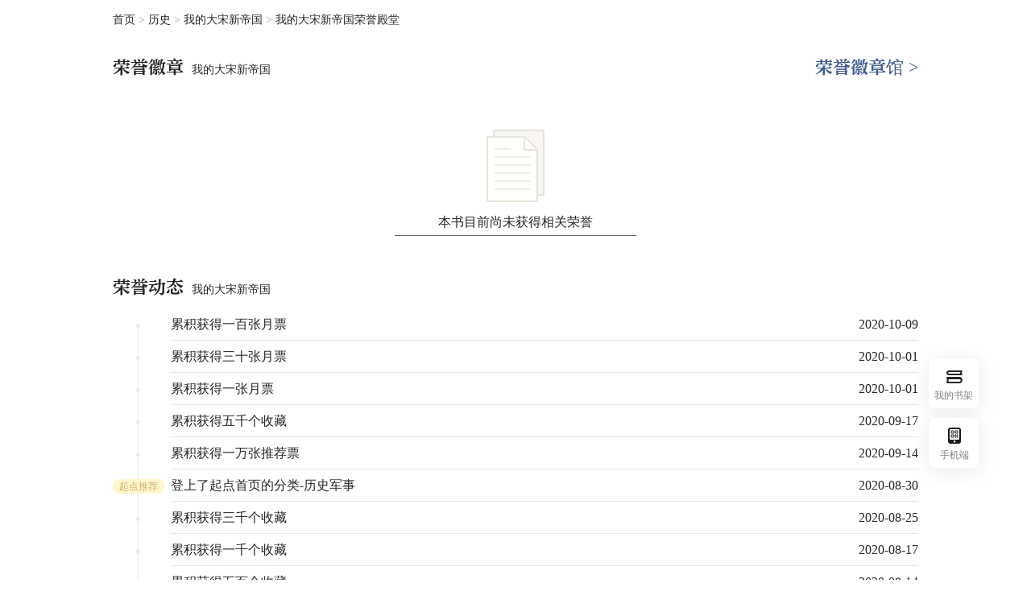

--- FILE ---
content_type: text/html; charset=utf-8
request_url: https://book.qidian.com/honor/1022481431
body_size: 4214
content:
<!doctype html><html data-theme="default"><head> <script async src="https://turing.captcha.qcloud.com/TCaptcha.js"></script><script>try{var name="x-waf-captcha-referer",reg=new RegExp("(^| )"+name+"=([^;]*)(;|$)"),wafReferer=document.cookie.match(reg);wafReferer&&wafReferer[2]&&(Object.defineProperty(document,"referrer",{value:decodeURIComponent(wafReferer[2])}),document.cookie=name+"=;path=/;expires=Thu, 01-Jan-1970 00:00:01 GMT")}catch(e){console.log(e)}</script><script>var name="seo-jump-referrer";try{var reg=new RegExp("(^| )"+name+"=([^;]*)(;|$)"),seoReferer=document.cookie.match(reg);seoReferer&&seoReferer[2]&&(Object.defineProperty(document,"referrer",{value:decodeURIComponent(seoReferer[2])}),document.cookie=name+"=;domain=.qidian.com;path=/;expires=Thu, 01-Jan-1970 00:00:01 GMT")}catch(a){console.log(a)}if(window.outerWidth<=1024&&navigator.userAgent.match(/(Android|iPhone|SymbianOS|Windows Phone|iPad|iPod|HarmonyOS|Phone; OpenHarmony)/i)&&!navigator.userAgent.match(/spider/i)){var url=getMUrl();url&&(location.search?/source=m_jump/.test(location.search)?url+=location.search.replace("source=m_jump","source=pc_jump"):/source=pc_jump/.test(location.search)?url+=location.search:url+=location.search+"&source=pc_jump":url+="?source=pc_jump",setCookie(name,document.referrer,".qidian.com","/",6e4),console.log(url),window.location.href=url)}function setCookie(a,o,t,e,c){c&&(c=new Date(+new Date+c));var i=a+"="+escape(o)+(c?"; expires="+c.toGMTString():"")+(e?"; path="+e:"")+(t?"; domain="+t:"");return i.length<4096&&(document.cookie=i),this}function getMUrl(){var a="",o="https://"+a+"m.qidian.com/",t="",e=document.URL;"/"===location.pathname&&(t="https://"+a+"m.qidian.com/"),"/xuanhuan/"===location.pathname&&(t="https://"+a+"m.qidian.com/category/catid21/"),"/qihuan/"===location.pathname&&(t="https://"+a+"m.qidian.com/category/catid1/"),"/wuxia/"===location.pathname&&(t="https://"+a+"m.qidian.com/category/catid2/"),"/xianxia/"===location.pathname&&(t="https://"+a+"m.qidian.com/category/catid22/"),"/dushi/"===location.pathname&&(t="https://"+a+"m.qidian.com/category/catid4/"),"/xianshi/"===location.pathname&&(t="https://"+a+"m.qidian.com/category/catid15/"),"/junshi/"===location.pathname&&(t="https://"+a+"m.qidian.com/category/catid6/"),"/lishi/"===location.pathname&&(t="https://"+a+"m.qidian.com/category/catid5/"),"/youxi/"===location.pathname&&(t="https://"+a+"m.qidian.com/category/catid7/"),"/tiyu/"===location.pathname&&(t="https://"+a+"m.qidian.com/category/catid8/"),"/kehuan/"===location.pathname&&(t="https://"+a+"m.qidian.com/category/catid9/"),"/zhutianwuxian/"===location.pathname&&(t="https://"+a+"m.qidian.com/category/catid20109/"),"/lingyi/"===location.pathname&&(t="https://"+a+"m.qidian.com/category/catid10/"),"/2cy/"===location.pathname&&(t="https://"+a+"m.qidian.com/category/catid12/"),"/duanpian/"===location.pathname&&(t="https://"+a+"m.qidian.com/category/catid20076/");var c=location.pathname.match(/\/soushu\/(\S+|)/i);if(c&&(t=o+"soushu/"+c[1]),(c=location.pathname.match(/\/so\/(\S+|)/i))&&(t=o+"so/"+c[1]),(c=e.match(/\/book\/(strongrec|sanjiang)/i))&&(t=o+c[1]+"/"),c=e.match(/\/(mm\/|)(free|finish)/i)){var i="mm"===c[1]?"/female":"";t=o+c[2]+i+"/"}if(c=e.match(/\/(mm\/|)all\/((chanId(\d+)|)(-subCateId(\d+)|)(-(\S+)|)\/|)/i)){var i="mm/"===c[1]?"female":"male";c[6]?t=o+"category/catid"+c[4]+"/subcatid"+c[6]+"-"+i+"/":c[4]&&-1==["13100","14300","13700","14100","14400","14500","19100"].indexOf(c[4])?(i=["80","81","82","83","84","85","86","87","88","30083","30120"].indexOf(c[4])>-1?"/female":"",t=o+"category/catid"+c[4]+i+"/"):t=o+"category"+(i="mm/"===c[1]?"/female":"")+"/"}(c=e.match(/\/rank(\/mm|)(\/(yuepiao|readindex|hotsales|newfans|recom|newauthor)|)/i))&&(t=`${o}rank${i="/mm"===c[1]?"/female":""}${"/recom"===c[2]?"/rec":c[2]}/`);(c=e.match(/\/all_audio/i))&&(t=o+location.pathname.replace("/all_audio/","liveaudiochannel/"));return(c=e.match(/\/audiobook\/(\d+)/))&&(t=o+"liveaudiobookdetail/"+c[1]),(c=e.match(/\/dashen/i))&&(t=o+"dashen/"),(c=e.match(/\/honor\/(\d+)/))&&(t=o+"book/"+c[1]+"/badge"),(c=e.match(/\/info\/(\d+)/))&&(t=o+"book/"+c[1]+".html",e.match(/#Catalog/)&&(t=o+"book/"+c[1]+"/catalog/")),(c=e.match(/\/bookrecommend\/([A-Za-z0-9]+)/))&&(t=o+"bookrecommend/"+c[1]+"/"),(c=e.match(/\/recommendbooklist(\/p(\d+)|)/))&&(t=o+"recommendbooklist"+c[1]+"/"),(c=e.match(/\/book\/(\d+)/))&&(t=o+"book/"+c[1]+"/",e.match(/#Catalog/)&&(t=o+"book/"+c[1]+"/catalog/")),(c=e.match(/\/comicbook\/(\d+)/))&&(t=o+"comicbook/"+c[1]+"/",e.match(/#Catalog/)&&(t=o+"comicbook/"+c[1]+"/catalog/")),(c=e.match(/\/ttsbook\/(\d+)\/(\d+)/))&&(t=o+"ttsbook/"+c[1]+"/"+c[2]+"/"),(c=e.match(/\/book\/(\d+)\/catalog/))&&(t=o+"book/"+c[1]+"/catalog/"),(c=e.match(/\/booklist/))&&(t="https://"+a+"m.qidian.com"+location.pathname),(c=e.match(/\/booklist\/detail\/(\d+)\/(\d+)/))&&(t="https://"+a+"m.qidian.com/booklist/detail/"+c[1]+"/"),(c=e.match(/\/chapter/))&&(t=o+"chapter/1022481431//"),(c=e.match(/\/lastpage\/(\d+)/))&&(t=o+"lastpage/"+c[1]+"/"),(c=e.match(/\/gm/))&&(t="https://"+a+"m.qidian.com"+location.pathname),(c=e.match(/\/ask/))&&(t="https://"+a+"m.qidian.com"+location.pathname),(c=e.match(/\/qyn/))&&(t="https://"+a+"m.qidian.com"+location.pathname),(c=e.match(/\/role/))&&(t="https://"+a+"m.qidian.com"+location.pathname),t}</script> <meta charset="UTF-8"><title>我的大宋新帝国所获荣誉-起点中文网</title><meta name="description" content="起点中文网提供我的大宋新帝国所获得的荣誉信息,包含我的大宋新帝国在起点所获得的荣誉勋章及历史所获得的荣誉信息。"><meta name="keywords" content="我的大宋新帝国, 我的大宋新帝国荣誉"><meta name="robots" content="all"><meta name="googlebot" content="all"><meta name="baiduspider" content="all"><meta http-equiv="mobile-agent" content="format=wml; url=http://m.qidian.com"><meta http-equiv="mobile-agent" content="format=xhtml; url=http://m.qidian.com"><meta http-equiv="mobile-agent" content="format=html5; url=http://m.qidian.com"><meta http-equiv="X-UA-Compatible" content="IE=Edge,chrome=1"><meta name="renderer" content="webkit"/><meta name="google-site-verification" content="bvXxXOB9tEC5-0SzTQpVvS7xUmf0biGorKnMbZbGflU"/><script>document.domain="qidian.com"</script>  <script>function setCookie(e,o,n,t,a){a&&(a=new Date(+new Date+a));var i=e+"="+escape(o)+(a?"; expires="+a.toGMTString():"")+(t?"; path="+t:"")+(n?"; domain="+n:"");i.length<4096&&(document.cookie=i)}function getCookie(e){var o,n=new RegExp("(^| )"+e+"=([^;]*)(;|$)");return(o=document.cookie.match(n))?o[2]:null}function createSender(e){var o=new Image;o.onload=o.onerror=function(){o=null},o.src=e}1==getCookie("tf")&&setCookie("tf",1,"qidian.com","/",0);var g_data_hook_header_common={isNewCgi:"false"}</script><link data-ignore="true" rel="shortcut icon" type="image/x-icon" href="//qdfepccdn.qidian.com/www.qidian.com/favicon/qd_icon.ico"><link data-ignore="true" rel="Bookmark" type="image/x-icon" href="//qdfepccdn.qidian.com/www.qidian.com/favicon/qd_icon.ico">  <meta name="servertime" content="1769796013"/> <script src="https://aegis.cdn-go.cn/aegis-sdk-v2/2.5.34/aegis.min.js"></script><script>var guidRes=document.cookie.match("(^|;) ?ywguid=([^;]*)(;|$)"),guid=guidRes?guidRes[2]:"";window.AegisV2=new Aegis({id:"SDK-890d73ca465d5d0f3a8f",hostUrl:{url:"https://galileotelemetry.tencent.com/collect"},uid:guid,plugin:{pv:!0,aid:!0,error:!0,device:!1,close:!0,pagePerformance:!0,webVitals:!0,fId:!1,spa:!1,apiSpeed:!0,assetSpeed:!0,session:!0,api:{injectTraceHeader:"traceparent",injectTraceUrls:[/qidian.com\/ajax/]}}})</script> <script src="https://imgservices-1252317822.image.myqcloud.com/coco/s09222022/4f2a5dd7.p6bvj2.js"></script><script></script>  <script>var _hmt=_hmt||[];!function(){var e=document.createElement("script");window.location.hostname;e.src="https://hm.baidu.com/hm.js?f00f67093ce2f38f215010b699629083",e.async=1;var t=document.getElementsByTagName("script")[0];t.parentNode.insertBefore(e,t)}()</script>    <script data-ignore="true" src="//qdfepccdn.qidian.com/www.qidian.com/fock/116594983210.js"></script>  <script data-ignore="true" src="//qdfepccdn.qidian.com/www.qidian.com/fock/l0ir4.js"></script>  <script data-ignore="true" src="//qdfepccdn.qidian.com/www.qidian.com/fock/e1669345466848.js"></script> <script defer="defer" src="//qdfepccdn.qidian.com/www.qidian.com/js/manifest.94c5d.bundle.js" crossorigin="anonymous"></script><script defer="defer" src="//qdfepccdn.qidian.com/www.qidian.com/js/vendors.614d3.bundle.js" crossorigin="anonymous"></script><script defer="defer" src="//qdfepccdn.qidian.com/www.qidian.com/js/views/book.qidian.com/honor/index.2a50b.bundle.js" crossorigin="anonymous"></script><link href="//qdfepccdn.qidian.com/www.qidian.com/css/views/book.qidian.com/honor/index.28b595cd.css" rel="stylesheet" crossorigin="anonymous"></head><body data-dynamic="true"><div class="wrap">  <div class="box-center honor"><div class="bread"><span><a href="//www.qidian.com/" target="_blank">首页</a> </span>&gt; <span><a href="//www.qidian.com/lishi" target="_blank"> 历史 </a></span>&gt; <span><a href="//www.qidian.com/book/1022481431/" target="_blank"> 我的大宋新帝国 </a></span>&gt; <span><h1><a href="//book.qidian.com/honor/1022481431/"> 我的大宋新帝国荣誉殿堂</a></h1></span></div><div class="honor-cot cf"><div class="badge"><h2 class="wrap-title lang">荣誉徽章<span class="book-name">我的大宋新帝国</span><span class="badges"><a class="blue" target="_blank" href="//book.qidian.com/badges">荣誉徽章馆 &gt;</a></span></h2>  <div class="other-rec-wrap no-data"><div class="no-result-img"><span class="no-data-img"></span></div><h4>本书目前尚未获得相关荣誉</h4></div>  </div><div class="news"><h2 class="wrap-title lang">荣誉动态<span class="book-name">我的大宋新帝国</span></h2>  <ul class="cf">    <li class="cf"><div class="lc"><span class="align"></span><span class="blank"></span></div><div class="rc cf"><span class="decs">累积获得一百张月票</span><span class="time">2020-10-09</span></div></li>   <li class="cf"><div class="lc"><span class="align"></span><span class="blank"></span></div><div class="rc cf"><span class="decs">累积获得三十张月票</span><span class="time">2020-10-01</span></div></li>   <li class="cf"><div class="lc"><span class="align"></span><span class="blank"></span></div><div class="rc cf"><span class="decs">累积获得一张月票</span><span class="time">2020-10-01</span></div></li>   <li class="cf"><div class="lc"><span class="align"></span><span class="blank"></span></div><div class="rc cf"><span class="decs">累积获得五千个收藏</span><span class="time">2020-09-17</span></div></li>   <li class="cf"><div class="lc"><span class="align"></span><span class="blank"></span></div><div class="rc cf"><span class="decs">累积获得一万张推荐票</span><span class="time">2020-09-14</span></div></li>   <li class="cf"><div class="lc"><span class="align"></span><span class="type2">起点推荐</span></div><div class="rc cf"><span class="decs">登上了起点首页的分类-历史军事</span><span class="time">2020-08-30</span></div></li>   <li class="cf"><div class="lc"><span class="align"></span><span class="blank"></span></div><div class="rc cf"><span class="decs">累积获得三千个收藏</span><span class="time">2020-08-25</span></div></li>   <li class="cf"><div class="lc"><span class="align"></span><span class="blank"></span></div><div class="rc cf"><span class="decs">累积获得一千个收藏</span><span class="time">2020-08-17</span></div></li>   <li class="cf"><div class="lc"><span class="align"></span><span class="blank"></span></div><div class="rc cf"><span class="decs">累积获得五百个收藏</span><span class="time">2020-08-14</span></div></li>   <li class="cf"><div class="lc"><span class="align"></span><span class="blank"></span></div><div class="rc cf"><span class="decs">累积获得三百个收藏</span><span class="time">2020-08-09</span></div></li>  </ul>   </div></div></div>  </div><script>var g_data={envType:"pro",pageId:"qd_P_honor",domain:"//book.qidian.com",domainSearch:"www.qidian.com/search"};g_data.data= {"bookInfo":{"noRewardMonthTic":0,"authorName":"摇摇-欲坠","chanUrl":"//www.qidian.com/lishi","chanName":"历史","chanId":5,"authorId":1130874,"updInfo":{},"bookName":"我的大宋新帝国","bookId":1022481431,"bookType":1},"stamps":[],"honors":[{"honorTypeName":"","honorId":14987,"honorType":3,"cbid":"17533688607348804","createTime":1602198932,"honorDesc":"累积获得一百张月票","time":"2020-10-09","bookId":1022481431,"desc":"累积获得一百张月票"},{"honorTypeName":"","honorId":14968,"honorType":3,"cbid":"17533688607348804","createTime":1601543039,"honorDesc":"累积获得三十张月票","time":"2020-10-01","bookId":1022481431,"desc":"累积获得三十张月票"},{"honorTypeName":"","honorId":14966,"honorType":3,"cbid":"17533688607348804","createTime":1601503737,"honorDesc":"累积获得一张月票","time":"2020-10-01","bookId":1022481431,"desc":"累积获得一张月票"},{"honorTypeName":"","honorId":14913,"honorType":5,"cbid":"17533688607348804","createTime":1600350439,"honorDesc":"累积获得五千个收藏","time":"2020-09-17","bookId":1022481431,"desc":"累积获得五千个收藏"},{"honorTypeName":"","honorId":14898,"honorType":2,"cbid":"17533688607348804","createTime":1600074962,"honorDesc":"累积获得一万张推荐票","time":"2020-09-14","bookId":1022481431,"desc":"累积获得一万张推荐票"},{"honorTypeName":"起点推荐","honorId":14836,"honorType":61,"cbid":"17533688607348804","createTime":1598767264,"honorDesc":"登上了起点首页的分类-历史军事","time":"2020-08-30","bookId":1022481431,"desc":"登上了起点首页的分类-历史军事"},{"honorTypeName":"","honorId":14811,"honorType":5,"cbid":"17533688607348804","createTime":1598336905,"honorDesc":"累积获得三千个收藏","time":"2020-08-25","bookId":1022481431,"desc":"累积获得三千个收藏"},{"honorTypeName":"","honorId":14790,"honorType":5,"cbid":"17533688607348804","createTime":1597638350,"honorDesc":"累积获得一千个收藏","time":"2020-08-17","bookId":1022481431,"desc":"累积获得一千个收藏"},{"honorTypeName":"","honorId":14777,"honorType":5,"cbid":"17533688607348804","createTime":1597398776,"honorDesc":"累积获得五百个收藏","time":"2020-08-14","bookId":1022481431,"desc":"累积获得五百个收藏"},{"honorTypeName":"","honorId":14754,"honorType":5,"cbid":"17533688607348804","createTime":1596972563,"honorDesc":"累积获得三百个收藏","time":"2020-08-09","bookId":1022481431,"desc":"累积获得三百个收藏"}]},g_data.data.honors=g_data.data.honors.slice(50,g_data.data.honors.length)</script></body></html>

--- FILE ---
content_type: text/css
request_url: https://qdfepccdn.qidian.com/www.qidian.com/css/views/book.qidian.com/honor/index.28b595cd.css
body_size: 47668
content:
.page-bottom-fixed{bottom:64px;opacity:0;position:fixed;text-align:right;visibility:hidden;width:64px;z-index:101}.page-bottom-fixed .page-bottom-login-guide-pop{background:#fff;border-radius:10px;box-shadow:0 0 24px 0 rgba(0,0,0,.08);height:180px;margin-left:64px;position:relative;text-align:center;transform:translateX(-100%);width:320px}.page-bottom-fixed .page-bottom-login-guide-pop .title{color:#000;font-size:16px;font-weight:700;line-height:24px;padding-left:24px;padding-right:24px;padding-top:32px;text-align:left;white-space:nowrap}.page-bottom-fixed .page-bottom-login-guide-pop .title span{color:#e5353e}.page-bottom-fixed .page-bottom-login-guide-pop a{display:block}.page-bottom-fixed .page-bottom-login-guide-pop .page-bottom-login-guide-btn{background:#e5353e;border-radius:6px;color:#fff;font-size:14px;font-weight:700;line-height:18px;margin:16px auto 8px;padding:12px 0;width:272px}.page-bottom-fixed .page-bottom-login-guide-pop .bottom-guide-reg-tip{color:grey;font-size:12px;font-weight:400;line-height:20px;text-align:center}.page-bottom-fixed .page-bottom-login-guide-pop .page-bottom-login-guide-pop-close{background-image:url(https://imgservices-1252317822.image.myqcloud.com/coco/s11202025/94c20d7a.i6k42a.png);background-position:50%;background-repeat:no-repeat;background-size:100% 100%;cursor:pointer;height:20px;position:absolute;right:12px;top:12px;width:20px}.page-bottom-fixed .page-bottom-item{background-color:#fff;border:1px solid rgba(0,0,0,.04);border-radius:8px;box-shadow:0 4px 24px rgba(0,0,0,.08);box-sizing:border-box;display:block;height:64px;margin-top:10px;opacity:1;position:relative;transition:all .2s;visibility:visible;width:64px}.page-bottom-fixed .page-bottom-item.dn{opacity:0;visibility:hidden}.page-bottom-fixed .page-bottom-item:hover .bototm-qrcode{opacity:1;visibility:visible}.page-bottom-fixed .page-bottom-item .item-link-txt{display:block;position:relative}.page-bottom-fixed .page-bottom-item .item-link-txt em{display:block;height:24px;margin:10px 20px 0;width:24px}.page-bottom-fixed .page-bottom-item .item-link-txt .red-text{background:url(https://imgservices-1252317822.image.myqcloud.com/coco/s06162023/e874e343.9jsx1v.png) no-repeat 50%/100% 100%;font-size:0;height:14px;left:30px;margin:auto;position:absolute;top:-8px;width:53px}.page-bottom-fixed .page-bottom-item .item-link-txt .txt{color:grey;display:block;font-size:12px;line-height:20px;margin-top:2px;text-align:center}.page-bottom-fixed .page-bottom-item .icon-shelf{font-size:24px}.page-bottom-fixed .page-bottom-item .windows-tips{animation:bottomTips 5s forwards;background-color:#333;border-radius:8px;color:#fff;font-size:14px;line-height:22px;padding:7px 12px;position:absolute;right:72px;text-align:left;top:14px;width:212px}.page-bottom-fixed .page-bottom-item .windows-tips:before{border-color:transparent transparent transparent #333;border-style:solid;border-width:8px 0 8px 8px;content:"";position:absolute;right:-7px}.page-bottom-fixed .page-bottom-item .windows-tips.dn{display:none}@keyframes bottomTips{0%{opacity:0}1%{opacity:1}99%{opacity:1}to{opacity:0}}.page-bottom-fixed .bototm-qrcode{background-color:#fff;border:1px solid rgba(0,0,0,.04);border-radius:8px;bottom:0;box-shadow:0 4px 24px rgba(0,0,0,.08);box-sizing:border-box;height:349px;opacity:0;position:absolute;right:0;text-align:center;transition:all .2s;visibility:hidden;width:180px}.page-bottom-fixed .bototm-qrcode .title{background:no-repeat url(https://imgservices-1252317822.image.myqcloud.com/coco/s10112022/9c2220c2.pi26hr.png),50%/100%;background-size:100% 100%;font-size:0;height:88px;margin:32px 20px;width:140px}.page-bottom-fixed .bototm-qrcode .qrcode-con{background-color:#fff;background:url(https://imgservices-1252317822.image.myqcloud.com/coco/s11142022/c1cd8cc3.xfneul.png) no-repeat center 100%/100%;height:100px;margin:12px auto;width:100px}.page-bottom-fixed .bototm-qrcode .qrcode-con canvas,.page-bottom-fixed .bototm-qrcode .qrcode-con img{height:100%;width:100%}.page-bottom-fixed .bototm-qrcode .desc{font-size:12px;font-weight:600;line-height:17px}.page-bottom-fixed .bototm-qrcode .main{color:#e5353e;font-size:12px;font-weight:500;line-height:20px}.page-bottom-fixed .go-qrcode{cursor:pointer;display:block;height:64px;overflow:hidden;position:relative;width:64px}.page-bottom-fixed .go-qrcode .loop{display:block;left:0;position:absolute;right:0;top:0}.page-bottom-fixed .go-qrcode .icon-scan{background-image:url(https://imgservices-1252317822.image.myqcloud.com/coco/s10182022/62ca64cd.3j71rc.png);margin:10px auto 2px}.page-bottom-fixed .go-qrcode .icon-redbag{background-image:url(https://imgservices-1252317822.image.myqcloud.com/coco/s10182022/923fa406.au7qcn.png);margin:10px auto 2px}.page-bottom-fixed .go-listen,.page-bottom-fixed .go-windows{display:block;position:relative}.page-bottom-fixed .go-listen .icon-listen,.page-bottom-fixed .go-listen .icon-windows,.page-bottom-fixed .go-windows .icon-listen,.page-bottom-fixed .go-windows .icon-windows{height:24px;margin-bottom:0;margin-top:10px;width:24px}.page-bottom-fixed .go-listen .txt,.page-bottom-fixed .go-windows .txt{color:grey;display:block;font-size:12px;line-height:20px;margin-top:2px;text-align:center}.page-bottom-fixed .qrcode-panel{position:relative}.page-bottom-fixed .qd-logo{background:url(https://imgservices-1252317822.image.myqcloud.com/coco/s11022022/43dddf20.il61if.svg) no-repeat center 100%/100%;display:block;height:28px;left:0;margin:auto;position:absolute;right:0;top:36px;width:28px}.page-bottom-fixed .go-top{bottom:inherit;display:block;right:inherit}.page-bottom-fixed .icon{background:no-repeat url(https://imgservices-1252317822.image.myqcloud.com/coco/s10112022/0b2079bd.9yrbjz.png),50%/100%;background-size:100% 100%;display:block;height:24px;margin:20px;width:24px}.page-bottom-fixed .icon-code{background-image:url(https://imgservices-1252317822.image.myqcloud.com/coco/s10182022/62ca64cd.3j71rc.png);margin:10px 20px 2px}.page-bottom-fixed .icon-txt{color:grey;font-size:12px;line-height:20px;text-align:center}@media screen and (min-width:1248px){.page-bottom-fixed{opacity:1;right:64px;visibility:visible}}.bottom-act{bottom:0;left:0;overflow-x:scroll;overflow-y:hidden;position:fixed;right:0;z-index:100}.bottom-act.dn{display:none}.bottom-act .bg-red{background:url(https://imgservices-1252317822.image.myqcloud.com/coco/s11292022/f5363c8b.abatc4.png) repeat-x 50%;border-top:3px solid #fff;bottom:0;display:block;height:64px;left:0;position:absolute;right:0}.bottom-act .bottom-main-act{background:url(https://imgservices-1252317822.image.myqcloud.com/coco/s12142022/b6455146.mo6q0c.png) no-repeat 50%/100%;height:200px;margin:auto;position:relative;width:822px}.bottom-act .bottom-main-act img{margin:auto auto -5px;max-width:100%}.bottom-act .bottom-main-act .bottom-close{background:url(https://imgservices-1252317822.image.myqcloud.com/coco/s11152022/c3073bc5.mhueq8.png) no-repeat 50%/100%;display:block;height:38px;position:absolute;right:0;top:0;transition:.2s;width:38px}.bottom-act .bottom-main-act .bottom-close:hover{transform:rotate(1turn)}@media screen and (min-width:1800px){.bottom-act{z-index:102}.bottom-act .bottom-main-act{height:345px;max-width:1418px;width:1418px}.bottom-act .bg-red{border-width:5px;height:111px}.bottom-act .close{height:66px;width:66px}}a,blockquote,body,dd,div,dl,dt,fieldset,form,h1,h2,h3,h4,h5,h6,input,li,ol,p,pre,td,textarea,th,ul{margin:0;padding:0}h1,h2,h3,h4,h5,h6{font-size:14px}li,ol,ul{list-style:none outside none}table{border-collapse:collapse;border-spacing:0}fieldset,img{border:0}html{min-width:990px}body{-webkit-font-smoothing:antialiased;-moz-font-smoothing:antialiased;background:#fff;color:#262626;font-family:PingFangSC-Regular,HelveticaNeue-Light,Helvetica Neue Light,Microsoft YaHei,"sans-serif";text-align:left}input::-moz-focus-inner{border:none;padding:0}a img{border:none}a{color:#262626;outline:none;text-decoration:none}a:hover{color:#ed4259}.loaded a{transition:color .3s,background-color .3s}textarea{font:14px/1.8 PingFangSC-Regular,HelveticaNeue-Light,Helvetica Neue Light,Microsoft YaHei,"sans-serif";outline:none;resize:none}button,input,select{font-family:PingFangSC-Regular,HelveticaNeue-Light,Helvetica Neue Light,Microsoft YaHei,"sans-serif"}button,input{border:none;outline:none}input::-ms-clear{display:none}label{cursor:pointer}cite,em,i{font-style:normal}:-moz-placeholder,::-moz-placeholder{color:#ccc}input:-ms-input-placeholder,textarea:-ms-input-placeholder{color:#ccc}input::-webkit-input-placeholder,textarea::-webkit-input-placeholder{color:#ccc}p{word-wrap:break-word;word-break:break-all}.lbf-combobox .lbf-combobox-label .lbf-combobox-icon:before{visibility:hidden}.red{color:#bf2c24}.pink{color:#ed4259}.blue{color:#3f5a93}.blue:hover{color:#2972cc}.gray,.gray:hover{color:#a6a6a6}.lbf-textarea-placeholder{color:#999;font-size:12px;left:12px!important;position:absolute;top:8px!important}.qd-checkbox{background:url(../../../../images/qd_checkbox.6bc20..png) no-repeat;height:12px;vertical-align:middle;width:12px}.qd-checkbox.disabled,.qd-checkbox.disabled:hover{background-position:0 0}.qd-checkbox:hover{background-position:0 -12px}.qd-checkbox.checked{background-position:0 -24px}.lbf-checkbox{background:url(../../../../images/qd_checkbox.6bc20..png) no-repeat;display:inline-block;height:12px;vertical-align:middle;width:12px}.lbf-checkbox.lbf-checkbox-hover{background-position:0 -12px}.lbf-checkbox.lbf-checkbox-checked{background-position:0 -24px}.lbf-checkbox+label{color:#666;display:inline-block;font:12px/17px PingFangSC-Regular,-apple-system,Simsun;*margin-left:5px;vertical-align:middle}.lbf-checkbox+label:hover{color:#1a1a1a}.lbf-radio{background:url(../../../../images/qd_radio.56d5e..png) no-repeat;background-position:0 -24px;border:none;cursor:pointer;display:inline-block;height:12px;margin-right:8px;position:relative;vertical-align:-1px;width:12px}.lbf-radio.lbf-radio-hover{background-position:0 -12px}.lbf-radio.lbf-radio-checked{background-position:0 0}.lbf-radio+label{display:inline-block}.op-tag{background:url(../../../../images/op_tag.af5b1..png) no-repeat;bottom:4px;height:14px;position:absolute;right:4px;width:24px;z-index:5}embed.embed-fix{height:298px;left:-9999em;position:absolute;top:-9999em;width:398px;z-index:2}.pin-nav-wrap{top:-50px}.pin-nav-wrap .page-fixed-nav-login-guide{background-color:#e5353e!important;border-radius:6px!important;color:#fff!important;padding:2px 16px!important}#type-hover .classify-list{animation:.15s ease-out;animation-name:fadeinT;box-shadow:0 3px 5px #ccc;display:none;position:absolute;top:40px;z-index:100}.classify-list{border:1px solid #e6e6e6;border-top:none;height:420px;position:relative;top:-11px;width:214px}.classify-list dd{background:#f7f6f2;float:left;height:60px;width:50%}.classify-list dd.left cite{padding-left:17px}.classify-list dd a{color:#333;display:block}.classify-list dd a cite{display:block;height:43px;overflow:hidden;padding-left:10px;padding-top:17px;position:relative}.classify-list dd a cite .rec{background:url(../../../../images/rec.d59f7..png) no-repeat;display:inline-block;height:10px;margin-left:3px;margin-top:-4px;vertical-align:middle;width:8px}.classify-list dd a cite .info{float:left;max-width:42px}.classify-list dd a cite .info b,.classify-list dd a cite .info i{cursor:pointer;display:block;text-align:left}.classify-list dd a cite .info i{font:14px/1 PingFangSC-Regular,-apple-system,Simsun;white-space:nowrap}.classify-list dd a cite .info b{color:#999;font:12px/1.5 Arial;transition:color .2s}.classify-list dd a cite em{float:left;height:24px;margin:2px 8px 0 0;transition:margin .3s ease-out;width:24px}.classify-list dd a cite em.lingyi{margin-top:0}.classify-list dd a cite em.erciyuan,.classify-list dd a cite em.jingji{margin-top:1px}.classify-list dd a:hover{color:#ed4259}.classify-list dd a:hover cite em{margin:2px 11px 0 -3px}.classify-list dd a:hover cite em.lingyi{margin:0 11px 0 -3px}.classify-list dd a:hover cite em.erciyuan,.classify-list dd a:hover cite em.jingji{margin:1px 11px 0 -3px}.classify-list dd a:hover cite b{color:#ed4259}.classify-list dd.even{background:#fcfcfa}h3.wrap-title{color:#1a1a1a;font-size:18px;font-weight:400;height:24px;line-height:25px;*line-height:1;overflow:hidden;padding-bottom:4px}h3.wrap-title span{margin-left:5px}h3.wrap-title a:last-child{color:#3f5a93;font:12px/1 Arail,PingFangSC-Regular,-apple-system,Simsun}h3.wrap-title a:last-child:hover{color:#2972cc}h3.wrap-title i{font-family:Arail,PingFangSC-Regular,HelveticaNeue-Light,Helvetica Neue Light,Microsoft YaHei,"sans-serif";margin:0 5px}h3.wrap-title .more{display:inline;filter:alpha(opacity=0);margin-left:5px;opacity:0;transition:.2s ease-in-out}h3.wrap-title .more em.iconfont{display:inline-block;font-size:12px;vertical-align:middle}.book-list-wrap:hover .more{filter:alpha(opacity=100);opacity:1}.book-list-wrap{width:216px}.book-list-wrap .book-list li{border-top:1px solid #e6e6e6;height:31px;*vertical-align:bottom}.book-list-wrap .book-list li:first-child{border-top:none}.book-list-wrap .book-list li a{float:left;font:14px/32px PingFangSC-Regular,-apple-system,Simsun}.book-list-wrap .book-list li a.channel{color:gray;height:32px;margin-left:-8px;min-width:56px;overflow:hidden}.book-list-wrap .book-list li a.channel em{font-family:PingFangSC-Regular,HelveticaNeue-Light,Helvetica Neue Light,Microsoft YaHei,"sans-serif";font-size:13px}.book-list-wrap .book-list li a.name{color:#1a1a1a;margin-left:-4px;max-width:100px;overflow:hidden;text-overflow:ellipsis;white-space:nowrap}.book-list-wrap .book-list li a:hover{color:#ed4259}.book-list-wrap .book-list li.str3 .channel{width:70px}.book-list-wrap .book-list li.str3 .name{max-width:84px}.book-list-wrap .book-list li.str4 .channel{width:82px}.book-list-wrap .book-list li.str4 .name{max-width:74px}.book-list-wrap .book-list li .author,.book-list-wrap .book-list li .rec{color:#b3b3b3;float:right;font:12px/32px PingFangSC-Regular,-apple-system,Simsun;overflow:hidden;text-align:right;text-overflow:ellipsis;white-space:normal;width:64px}.book-list-wrap .book-list li.color-type_1 a{color:#bf2c24}.book-list-wrap .book-list li.color-type_1 a:hover{color:#ed4259}.book-list-wrap .book-list li.color-type_1 .author{color:#a6a6a6}.book-list-wrap .book-list li.color-type_1 .author:hover{color:#ed4259}.book-list-wrap .book-list li.bd0{border-bottom:none}.book-list-wrap .book-list li.bd0 .name{overflow:hidden;text-overflow:ellipsis;white-space:normal;width:140px}.book-list-wrap .book-list li.bd0 span{width:26px}.book-wrap{padding:15px 0}.book-wrap .book-info{width:132px}.book-wrap .book-info h3{background:#bf2c24;color:#fff;font:700 14px/18px Arial;height:18px;margin-bottom:3px;text-align:center;width:36px}.book-wrap .book-info h2{color:#1a1a1a;font:16px/24px PingFangSC-Regular,HelveticaNeue-Light,Helvetica Neue Light,Microsoft YaHei,"sans-serif";height:24px;overflow:hidden}.book-wrap .book-info p.digital{color:#bf2c24;font-size:12px;height:24px;margin-bottom:4px;overflow:hidden;padding:3px 0 0}.book-wrap .book-info p.digital em{font-family:Arial;font-size:18px;margin-right:3px}.book-wrap .book-info p.digital.f16{font-size:16px}.book-wrap .book-info p.author{font-family:PingFangSC-Regular,-apple-system,Simsun;font-size:12px;height:16px;overflow:hidden}.book-wrap .book-info p.author i{font-family:Arial;margin:0 5px}.book-wrap .book-info p.author a{color:#a6a6a6}.book-wrap .book-info p.author a.type:hover{color:#ed4259}.book-wrap .book-info p.author a.writer:hover{color:#000}.book-wrap .book-info .tag{border:1px solid #df9591;color:#bf2c24;display:block;height:18px;line-height:18px;margin-bottom:2px;padding:0 3px;text-align:center;width:50px}.book-wrap .book-info .desc,.book-wrap .book-info .tag{font-family:PingFangSC-Regular,-apple-system,Simsun;font-size:12px;overflow:hidden}.book-wrap .book-info .desc{color:#666;height:16px}.book-wrap .book-cover{float:right;height:91px;margin-right:8px;margin-top:-3px;position:relative;text-align:center;width:52px;z-index:4}.book-wrap .book-cover.fl{float:left}.book-wrap .book-cover .link{display:inline-block;position:relative;transform:translateZ(50px);z-index:10}.book-wrap .book-cover img{height:87px;outline:1px solid transparent;width:60px}.book-wrap .book-cover span{position:absolute;z-index:1}:root .book-cover{-webkit-transform:perspective(60px) rotateY(-10deg);-moz-transform:perspective(60px) rotateY(-10deg);transform:perspective(60px) rotateY(-10deg)}:root .book-cover:before{background-color:#999;height:90%;left:10%;position:absolute;top:3%;width:100%;z-index:3}:root .book-cover:after{background-color:#efefef;box-shadow:inset 0 0 5px #333;content:" ";height:92%;left:100%;position:absolute;top:2%;-webkit-transform:perspective(60px) rotateY(30deg);-moz-transform:perspective(60px) rotateY(30deg);transform:perspective(60px) rotateY(30deg);width:10%;z-index:2}:root .book-cover span{box-shadow:25px 0 5px 5px #adadad;content:"";height:10px;left:7px;position:absolute;top:84.1%;-ms-transform:scale(0);-webkit-transform:perspective(74px) rotateX(-70deg) rotateY(-5deg);-moz-transform:perspective(74px) rotateX(-70deg) rotateY(-5deg);transform:perspective(74px) rotateX(-70deg) rotateY(-5deg);width:20px;z-index:1}:root .book-cover img{height:87px;width:52px}.book-img{height:96px;margin-right:12px;width:72px}.book-img a{box-shadow:0 1px 6px rgba(0,0,0,.35),inset 0 0 5px #f9f2e9;display:block;height:100%;overflow:hidden;position:relative;width:100%}.book-img a img{color:#fcfcfa;height:100%;-webkit-transition:-webkit-transform .3s ease-out;-moz-transition:-moz-transform .3s ease-out;-ms-transition:-ms-transform .3s ease-out;transition:transform .3s ease-out;width:100%}.book-img a img:hover{-webkit-transform:scale(1.1);-moz-transform:scale(1.1);-o-transform:scale(1.1);transform:scale(1.1)}.book-img a span{background:#ed4259;border-radius:0 5px 0 0;bottom:0;color:#fff;font:12px/18px Arial;height:17px;left:0;padding:0 3px 0 2px;position:absolute;text-align:center}.rank-list{float:left;margin-right:30px;position:relative;width:216px;z-index:1}.rank-list .mr0{margin-right:0}.rank-list:hover .more{filter:alpha(opacity=100);opacity:1}.rank-list .book-list li{clear:both;height:31px;*vertical-align:bottom}.rank-list .book-list li:hover .name-box .arrow-up{background:#ed4259}.rank-list .book-list li.bd0 .name-box,.rank-list .book-list li:last-of-type .name-box{border-bottom:none}.rank-list .book-list li.unfold{zoom:1;height:114px;margin-bottom:-1px}.rank-list .book-list li.unfold i{color:#a6a6a6}.rank-list .book-list li.unfold:after,.rank-list .book-list li.unfold:before{content:"";display:table}.rank-list .book-list li.unfold:after{clear:both}.rank-list .book-list li .num-box{float:left;height:32px;width:28px}.rank-list .book-list li .num-box span{background:#ededed;color:#666;display:block;font:700 14px/16px Arial;height:16px;letter-spacing:-1px;margin-top:8px;overflow:hidden;text-align:center;width:16px}.rank-list .book-list li .num-box span.num1{background:#bf2c24;color:#fff}.rank-list .book-list li .num-box span.num2{background:#e67225;color:#fff}.rank-list .book-list li .num-box span.num3{background:#e6bf25;color:#fff}.rank-list .book-list li .name-box{border-top:1px solid #e6e6e6;float:left;height:30px;position:relative}.rank-list .book-list li .name-box:first-child{border-top:none}.rank-list .book-list li .name-box a{float:left;font:14px/31px PingFangSC-Regular,-apple-system,Simsun;width:116px}.rank-list .book-list li .name-box a h2{font-weight:400}.rank-list .book-list li .name-box a h2,.rank-list .book-list li .name-box a.name{color:#1a1a1a;height:31px;overflow:hidden;text-overflow:ellipsis;white-space:nowrap}.rank-list .book-list li .name-box a:hover{color:#ed4259}.rank-list .book-list li .name-box.rec a{color:#bf2c24}.rank-list .book-list li .name-box.rec .author{color:#b3b3b3}.rank-list .book-list li .name-box.rec .author:hover{color:#ed4259}.rank-list .book-list li .name-box.bd0{border-bottom:none}.rank-list .book-list li .name-box i.total{color:#b3b3b3;float:right;font:12px/32px PingFangSC-Regular,-apple-system,Simsun;overflow:hidden;text-align:right;text-overflow:ellipsis;white-space:normal;width:72px}.rank-list .book-list li .name-box span{color:#bfbfbf;font:12px/31px PingFangSC-Regular,HelveticaNeue-Light,Helvetica Neue Light,Microsoft YaHei,"sans-serif";position:absolute;right:0;text-align:right}.rank-list .book-list li .name-box span.up{color:#666}.sort-list .book-list li .name-box a.name{overflow:hidden;padding-right:10px;text-overflow:ellipsis;white-space:normal;width:178px}.roundabout-holder{height:112px;width:156px}.roundabout-holder img{width:100%}.roundabout{display:none;position:relative}.roundabout li{box-shadow:0 1px 8px #7f7f7f;cursor:pointer;height:112px;position:absolute;width:84px}.roundabout li img{height:100%}.roundabout li.book1{left:18px;top:-13px;z-index:280}.roundabout li.book2{left:75px;top:-1px;z-index:145}.roundabout li.book3{left:-20px;top:-1px;z-index:145}.info-text{margin:0 auto;text-align:center;width:192px}.info-text h3{font:700 16px/24px PingFangSC-Regular,HelveticaNeue-Light,Helvetica Neue Light,Microsoft YaHei,"sans-serif";height:24px;margin-bottom:5px;overflow:hidden}.info-text h3 a{color:#1a1a1a;display:inline-block;overflow:hidden;text-overflow:ellipsis;white-space:nowrap;width:100%}.info-text h3 a:hover{color:#ed4259}.info-text .author{color:#bf2c24;font:12px/16px PingFangSC-Regular,-apple-system,Simsun;padding:3px 0 5px}.info-text .author a{color:#bf2c24}.info-text .author a:hover{color:#ed4259}.info-text .author em{font-family:Arial;margin:0 5px}.info-text .total{font:12px/18px PingFangSC-Regular,-apple-system,Simsun;margin-bottom:10px}.info-text .total b{font-family:Arial;font-size:18px;margin-right:3px}.info-text .total b,.info-text .total span{vertical-align:middle}.info-text .intro{color:#626260;font:12px/20px PingFangSC-Regular,-apple-system,Simsun;height:80px;margin-bottom:20px;overflow:hidden;text-align:left}.page-box{min-height:25px;padding:40px 0}.page-box .pagination{*zoom:1;overflow:hidden}.page-box .pagination ul{float:left}.page-box .pagination li{float:left;margin-right:10px;text-align:center}.page-box .pagination li a{border:1px solid #fff;float:left;font:14px/22px Arial;height:22px;padding:0 7px;transition:color .3s,border .3s}.page-box .pagination li a:hover{border:1px solid #ed4259}.page-box .pagination .lbf-pagination-next,.page-box .pagination .lbf-pagination-prev{font-family:simsun;line-height:24px}.page-box .pagination .lbf-pagination-current{background:#ed4259;border:1px solid #ed4259;color:#fff}.page-box .pagination .lbf-pagination-disabled{color:#ccc;cursor:default}.page-box .pagination .lbf-pagination-disabled:hover{background:none;border:1px solid #fff}.page-box .pagination .lbf-pagination-jump{float:left}.page-box .pagination .lbf-pagination-jump input{border:1px solid #f2f2f2;display:inline-block;font:12px/22px Arial;height:22px;margin-right:10px;text-align:center;vertical-align:middle;width:40px}.page-box .pagination .lbf-pagination-jump input:focus{border:1px solid #bbdaff}.page-box .pagination .lbf-pagination-jump .lbf-pagination-go{border:1px solid #f2f2f2;display:inline-block;font:12px/22px PingFangSC-Regular,HelveticaNeue-Light,Helvetica Neue Light,Microsoft YaHei,"sans-serif";height:22px;text-align:center;transition:color .3s,border .3s;vertical-align:middle;width:34px}.page-box .pagination .lbf-pagination-jump .lbf-pagination-go:hover{border:1px solid #ed4259}.simple-tips{margin:0 auto;min-width:240px;padding:11px 0}.banner-wrap{height:100px;overflow:hidden;position:relative;z-index:1}.banner-wrap .op-tag{right:4px}.banner-wrap a{background:url(about:blank) \0;*background:url(about:blank);display:none;height:100px;left:0;position:absolute;top:0;width:1200px;z-index:3}.banner-wrap img{display:block;height:100px;width:1200px}.banner-wrap embed.embed-fix.fix{height:100px;left:0;position:absolute;top:0;width:1200px;z-index:2}.banner-wrap .la-ball-pulse{left:50%;margin:-5px 0 0 -20px;position:absolute;top:50%;z-index:1}.auto-login{height:0;left:-9999em;position:absolute;top:-9999em;width:0}.user-photo{height:44px;margin:8px 8px 0 10px;position:relative;width:44px;z-index:1}.user-photo a,.user-photo img{border-radius:100%;display:block;height:100%;width:100%}.user-photo .user-level{bottom:-2px;left:50%;position:absolute;text-indent:-9999em;transform:translateX(-50%);z-index:1}.level{color:#fff;display:inline-block;font:12px/16px PingFangSC-Regular,-apple-system,Simsun;height:16px;text-align:center;vertical-align:0;width:30px}.level.zhangmen{background:#bf2c24}.level.xuetu{background:#e7c100}.top-op-box{height:60px}.top-game-op{display:none;height:60px;overflow:hidden;position:relative;z-index:1}.top-game-op img{display:block;height:60px;width:1200px}.top-game-op .game-wrap{margin:0 auto;position:relative;width:1200px;z-index:1}.top-game-op .game-wrap .la-ball-pulse{left:50%;margin-left:-22px;position:absolute;top:24px;z-index:1}.top-game-op a:first-child{background:#666;background:rgba(0,0,0,.3);filter:alpha(opacity=70)/9;height:20px;position:absolute;right:0;top:17px;width:20px;z-index:2}.top-game-op a:first-child em{color:#fff;font-size:16px;left:2px;position:absolute;top:2px}.top-game-op a+a{height:60px;left:50%;margin-left:-600px;position:absolute;top:0;width:1200px;z-index:1}.la-ball-spin-clockwise,.la-ball-spin-clockwise>i{-webkit-box-sizing:border-box;-moz-box-sizing:border-box;box-sizing:border-box;position:relative}.la-ball-spin-clockwise{color:#fff;display:block;font-size:0;height:16px;width:16px}.la-ball-spin-clockwise.la-dark{color:#333}.la-ball-spin-clockwise>i{-webkit-animation:ball-spin-clockwise 1s ease-in-out infinite;-moz-animation:ball-spin-clockwise 1s ease-in-out infinite;-o-animation:ball-spin-clockwise 1s ease-in-out infinite;animation:ball-spin-clockwise 1s ease-in-out infinite;background-color:currentColor;border:0 solid;border-radius:100%;display:inline-block;float:none;height:4px;left:50%;margin-left:-2px;margin-top:-2px;position:absolute;top:50%;width:4px}.la-ball-spin-clockwise>i:first-child{-webkit-animation-delay:-.875s;-moz-animation-delay:-.875s;-o-animation-delay:-.875s;animation-delay:-.875s;left:50%;top:5%}.la-ball-spin-clockwise>i:nth-child(2){-webkit-animation-delay:-.75s;-moz-animation-delay:-.75s;-o-animation-delay:-.75s;animation-delay:-.75s;left:81.8198051534%;top:18.1801948466%}.la-ball-spin-clockwise>i:nth-child(3){-webkit-animation-delay:-.625s;-moz-animation-delay:-.625s;-o-animation-delay:-.625s;animation-delay:-.625s;left:95%;top:50%}.la-ball-spin-clockwise>i:nth-child(4){-webkit-animation-delay:-.5s;-moz-animation-delay:-.5s;-o-animation-delay:-.5s;animation-delay:-.5s;left:81.8198051534%;top:81.8198051534%}.la-ball-spin-clockwise>i:nth-child(5){-webkit-animation-delay:-.375s;-moz-animation-delay:-.375s;-o-animation-delay:-.375s;animation-delay:-.375s;left:50.0000000005%;top:94.9999999966%}.la-ball-spin-clockwise>i:nth-child(6){-webkit-animation-delay:-.25s;-moz-animation-delay:-.25s;-o-animation-delay:-.25s;animation-delay:-.25s;left:18.1801949248%;top:81.8198046966%}.la-ball-spin-clockwise>i:nth-child(7){-webkit-animation-delay:-.125s;-moz-animation-delay:-.125s;-o-animation-delay:-.125s;animation-delay:-.125s;left:5.0000051215%;top:49.9999750815%}.la-ball-spin-clockwise>i:nth-child(8){-webkit-animation-delay:0s;-moz-animation-delay:0s;-o-animation-delay:0s;animation-delay:0s;left:18.1803700518%;top:18.179464974%}.la-ball-spin-clockwise.la-sm{height:16px;width:16px}.la-ball-spin-clockwise.la-sm>i{height:4px;margin-left:-2px;margin-top:-2px;width:4px}.la-ball-spin-clockwise.la-2x{height:64px;width:64px}.la-ball-spin-clockwise.la-2x>i{height:16px;margin-left:-8px;margin-top:-8px;width:16px}.la-ball-spin-clockwise.la-3x{height:96px;width:96px}.la-ball-spin-clockwise.la-3x>i{height:24px;margin-left:-12px;margin-top:-12px;width:24px}@-webkit-keyframes ball-spin-clockwise{0%,to{opacity:1;-webkit-transform:scale(1);transform:scale(1)}20%{opacity:1}80%{opacity:0;-webkit-transform:scale(0);transform:scale(0)}}@-moz-keyframes ball-spin-clockwise{0%,to{opacity:1;-moz-transform:scale(1);transform:scale(1)}20%{opacity:1}80%{opacity:0;-moz-transform:scale(0);transform:scale(0)}}@-o-keyframes ball-spin-clockwise{0%,to{opacity:1;-o-transform:scale(1);transform:scale(1)}20%{opacity:1}80%{opacity:0;-o-transform:scale(0);transform:scale(0)}}@keyframes ball-spin-clockwise{0%,to{opacity:1;-webkit-transform:scale(1);-moz-transform:scale(1);-o-transform:scale(1);transform:scale(1)}20%{opacity:1}80%{opacity:0;-webkit-transform:scale(0);-moz-transform:scale(0);-o-transform:scale(0);transform:scale(0)}}:root .la-ball-pulse{font-size:0;text-align:center}:root .la-ball-pulse span{animation:ball-pulse 1s ease infinite;background:#666;border-radius:100%;display:inline-block;height:8px;margin:0 8px 0 0;width:8px}:root .la-ball-pulse span:first-child{animation-delay:-.2s}:root .la-ball-pulse span:nth-child(2){animation-delay:-.1s}:root .la-ball-pulse span:nth-child(3){animation-delay:0ms}@-webkit-keyframes ball-pulse{0%,60%,to{opacity:1;-webkit-transform:scale(1);transform:scale(1)}30%{opacity:.1;-webkit-transform:scale(.01);transform:scale(.01)}}@-moz-keyframes ball-pulse{0%,60%,to{opacity:1;-moz-transform:scale(1);transform:scale(1)}30%{opacity:.1;-moz-transform:scale(.01);transform:scale(.01)}}@-o-keyframes ball-pulse{0%,60%,to{opacity:1;-o-transform:scale(1);transform:scale(1)}30%{opacity:.1;-o-transform:scale(.01);transform:scale(.01)}}@keyframes ball-pulse{0%,60%,to{opacity:1;-webkit-transform:scale(1);-moz-transform:scale(1);-o-transform:scale(1);transform:scale(1)}30%{opacity:.1;-webkit-transform:scale(.01);-moz-transform:scale(.01);-o-transform:scale(.01);transform:scale(.01)}}@-webkit-keyframes flipInX{0%{opacity:0;-webkit-transform:perspective(400px) rotateX(90deg);transform:perspective(400px) rotateX(90deg);-webkit-transition-timing-function:ease-in;transition-timing-function:ease-in}40%{-webkit-transform:perspective(400px) rotateX(-20deg);transform:perspective(400px) rotateX(-20deg);-webkit-transition-timing-function:ease-in;transition-timing-function:ease-in}60%{opacity:1;-webkit-transform:perspective(400px) rotateX(10deg);transform:perspective(400px) rotateX(10deg)}80%{-webkit-transform:perspective(400px) rotateX(-5deg);transform:perspective(400px) rotateX(-5deg)}to{-webkit-transform:perspective(400px);transform:perspective(400px)}}@keyframes flipInX{0%{opacity:0;-webkit-transform:perspective(400px) rotateX(90deg);transform:perspective(400px) rotateX(90deg);-webkit-transition-timing-function:ease-in;transition-timing-function:ease-in}40%{-webkit-transform:perspective(400px) rotateX(-20deg);transform:perspective(400px) rotateX(-20deg);-webkit-transition-timing-function:ease-in;transition-timing-function:ease-in}60%{opacity:1;-webkit-transform:perspective(400px) rotateX(10deg);transform:perspective(400px) rotateX(10deg)}80%{-webkit-transform:perspective(400px) rotateX(-5deg);transform:perspective(400px) rotateX(-5deg)}to{-webkit-transform:perspective(400px);transform:perspective(400px)}}.flipInX{-webkit-animation-name:flipInX;animation-name:flipInX;-webkit-backface-visibility:visible!important;backface-visibility:visible!important}@-webkit-keyframes bounceIn{0%,20%,40%,60%,80%,to{-webkit-transition-timing-function:cubic-bezier(.215,.61,.355,1);transition-timing-function:cubic-bezier(.215,.61,.355,1)}0%{opacity:0;-webkit-transform:scale3d(.3,.3,.3);transform:scale3d(.3,.3,.3)}20%{-webkit-transform:scale3d(1.05,1.05,1.05);transform:scale3d(1.05,1.05,1.05)}40%{-webkit-transform:scale3d(.9,.9,.9);transform:scale3d(.9,.9,.9)}60%{opacity:1;-webkit-transform:scale3d(1.01,1.01,1.01);transform:scale3d(1.01,1.01,1.01)}80%{-webkit-transform:scale3d(.97,.97,.97);transform:scale3d(.97,.97,.97)}to{opacity:1;-webkit-transform:scaleX(1);transform:scaleX(1)}}@keyframes bounceIn{0%,20%,40%,60%,80%,to{-webkit-transition-timing-function:cubic-bezier(.215,.61,.355,1);transition-timing-function:cubic-bezier(.215,.61,.355,1)}0%{opacity:0;-webkit-transform:scale3d(.3,.3,.3);transform:scale3d(.3,.3,.3)}20%{-webkit-transform:scale3d(1.1,1.1,1.1);transform:scale3d(1.1,1.1,1.1)}40%{-webkit-transform:scale3d(.9,.9,.9);transform:scale3d(.9,.9,.9)}60%{opacity:1;-webkit-transform:scale3d(1.03,1.03,1.03);transform:scale3d(1.03,1.03,1.03)}80%{-webkit-transform:scale3d(.97,.97,.97);transform:scale3d(.97,.97,.97)}to{opacity:1;-webkit-transform:scaleX(1);transform:scaleX(1)}}.bounceIn{animation-duration:1s;animation-name:bounceIn}@-webkit-keyframes fadeinT{0%{opacity:0;-webkit-transform:translateY(-10px)}to{opacity:1;-webkit-transform:translateY(0)}}@-moz-keyframes fadeinT{0%{opacity:0;-moz-transform:translateY(-10px)}to{opacity:1;-moz-transform:translateY(0)}}@-ms-keyframes fadeinT{0%{opacity:0;-ms-transform:translateY(-10px)}to{opacity:1;-ms-transform:translateY(0)}}@keyframes fadeinT{0%{opacity:0;transform:translateY(-10px)}to{opacity:1;transform:translateY(0)}}@-webkit-keyframes tinydown{0%,5%{opacity:0;-webkit-transform:translateY(-10px)}10%{opacity:1;-webkit-transform:translateY(-10px)}to{-webkit-transform:translateY(0)}}@keyframes tinydown{0%,5%{opacity:0;transform:translateY(-10px)}10%{opacity:1;transform:translateY(-10px)}to{transform:translateY(0)}}@-webkit-keyframes fadeIn{0%{opacity:0}to{opacity:1}}@keyframes fadeIn{0%{opacity:0}to{opacity:1}}@-webkit-keyframes fadeInDown{0%{opacity:0;-webkit-transform:translate3d(0,-100%,0);transform:translate3d(0,-100%,0)}to{opacity:1;-webkit-transform:none;transform:none}}@keyframes fadeInDown{0%{opacity:0;-webkit-transform:translate3d(0,-100%,0);transform:translate3d(0,-100%,0)}to{opacity:1;-webkit-transform:none;transform:none}}.fadeInDown{-webkit-animation-name:fadeInDown;animation-name:fadeInDown}.pulse{animation-duration:1.5s;-webkit-animation-duration:1.5s;animation-iteration-count:infinite;-webkit-animation-iteration-count:infinite;animation-name:pulse;-webkit-animation-name:pulse}@keyframes pulse{0%{opacity:.9;transform:scale(.9)}50%{opacity:1;transform:scale(1)}to{opacity:.9;transform:scale(.9)}}@-webkit-keyframes pulse{0%{opacity:.9;-webkit-transform:scale(.95)}50%{opacity:1;-webkit-transform:scale(1)}to{opacity:.9;-webkit-transform:scale(.95)}}@-webkit-keyframes fadeInLeft{0%{opacity:0;-webkit-transform:translate3d(-100%,0,0);transform:translate3d(-100%,0,0)}to{opacity:1;-webkit-transform:none;transform:none}}@keyframes fadeInLeft{0%{opacity:0;-webkit-transform:translate3d(-100%,0,0);transform:translate3d(-100%,0,0)}to{opacity:1;-webkit-transform:none;transform:none}}.fadeInLeft{-webkit-animation-name:fadeInLeft;animation-name:fadeInLeft}@-webkit-keyframes fadeInRight{0%{opacity:0;-webkit-transform:translate3d(100%,0,0);transform:translate3d(100%,0,0)}to{opacity:1;-webkit-transform:none;transform:none}}@keyframes fadeInRight{0%{opacity:0;-webkit-transform:translate3d(100%,0,0);transform:translate3d(100%,0,0)}to{opacity:1;-webkit-transform:none;transform:none}}.fadeInRight{-webkit-animation-name:fadeInRight;animation-name:fadeInRight}@-webkit-keyframes fadeOutRight{0%{opacity:1}to{opacity:0;-webkit-transform:translate3d(100%,0,0);transform:translate3d(100%,0,0)}}@keyframes fadeOutRight{0%{opacity:1}to{opacity:0;-webkit-transform:translate3d(100%,0,0);transform:translate3d(100%,0,0)}}.fadeOutRight{-webkit-animation-name:fadeOutRight;animation-name:fadeOutRight}@-webkit-keyframes fadeOutLeft{0%{opacity:1}to{opacity:0;-webkit-transform:translate3d(-100%,0,0);transform:translate3d(-100%,0,0)}}@keyframes fadeOutLeft{0%{opacity:1}to{opacity:0;-webkit-transform:translate3d(-100%,0,0);transform:translate3d(-100%,0,0)}}.fadeOutLeft{-webkit-animation-name:fadeOutLeft;animation-name:fadeOutLeft}.lbf-autocomplete-suggestions{transform:translateZ(10px)!important}@media (-o-min-device-pixel-ratio:2.6/2),(-webkit-min-device-pixel-ratio:1.3),(min--moz-device-pixel-ratio:1.3),(min-device-pixel-ratio:1.3),(min-resolution:1.3dppx){.pin-nav-wrap .nav-list li.site a.pin-logo{background-image:url(../../../../images/pin_logo_3x.ad3e2..png);background-repeat:no-repeat;background-size:90px}.focus-wrap .classify-list dd a cite .rec{background:url(../../../../images/rec2x.c090c..png) no-repeat;background-size:100%}.op-tag{background:url(../../../../images/op_tag_2x.d035b..png) no-repeat;background-size:100%}.lbf-radio{background:url(../../../../images/qd_radio_2x.259bd..png) no-repeat;background-position:0 -24px;background-size:12px}.lbf-checkbox{background:url(../../../../images/qd_checkbox_3x.75a36..png) no-repeat;background-size:100%}}@media (max-width:1280px){.banner-wrap.box-center{margin:0 auto 20px}.banner-wrap a,.banner-wrap embed.embed-fix.fix,.banner-wrap img{height:82px;width:990px}h3.wrap-title .more{filter:alpha(opacity=100);opacity:1}.fixedTopGame a{display:none}.pin-nav-wrap .min-user li .pin-input{width:110px}.pin-nav-wrap .min-user li.sign-in a{max-width:100px}}.box-center{margin-left:auto;margin-right:auto;width:1200px}@media (max-width:1280px){.box-center{margin:0 auto;width:990px}.box-center .banner-item,.box-center .banner-item a img{width:310px}.respon{display:none}}.fl{float:left}.fr{float:right}.mr0{margin-right:0}.mr10{margin-right:10px}.mr30{margin-right:30px}.mb10{margin-bottom:10px}.mb20{margin-bottom:20px}.mb30{margin-bottom:30px}.mb35{margin-bottom:35px}.mb40{margin-bottom:40px}.mb45{margin-bottom:45px}.mb50{margin-bottom:50px}.mb60{margin-bottom:60px}.hidden{display:none}.cf{zoom:1}.cf:after,.cf:before{content:"";display:table}.cf:after{clear:both}.dib-box a,.dib-box span{display:inline-block;letter-spacing:normal;vertical-align:middle;word-spacing:normal}.red-btn{background:#bf2c24;border-color:#bf2c24;color:#fff;position:relative;text-align:center;z-index:1}.red-btn:hover{background:#ed4259;border-color:#ed4259;color:#fff}.red-btn.disabled{background:#a6a6a6;border-color:#a6a6a6;color:#fff;cursor:default}.red-btn .la-ball-spin-clockwise{left:50%;margin:-8px 0 0 -8px;position:absolute;top:50%}.blue-btn{border-color:#3f5a93;color:#3f5a93;position:relative;text-align:center;z-index:1}.blue-btn:hover{background:#f0f5ff;border-color:#2972cc;color:#2972cc}.blue-btn.disabled{background:none;border-color:#a6a6a6;color:#a6a6a6;cursor:default}.blue-btn .la-ball-spin-clockwise{left:50%;margin:-8px 0 0 -8px;position:absolute;top:50%}.blue-btn .la-ball-spin-clockwise i{background-color:#3f5a93}.in-shelf{cursor:default}.in-shelf,.in-shelf:hover{border-color:#a6a6a6;color:#a6a6a6}.in-shelf:hover{background:none}.grey-btn{background:#fbfbfb;background:hsla(0,0%,100%,.5);border:1px solid rgba(0,0,0,.2);position:relative;text-align:center;z-index:1}.grey-btn,.grey-btn:hover{color:#1a1a1a}.grey-btn.disabled{background:none;border-color:#a6a6a6;color:#a6a6a6;cursor:default}.red-radius-btn{background-color:#bf2c24;border-radius:20px;color:#fff;display:block;font:14px/34px PingFangSC-Regular,-apple-system,Simsun;height:34px;margin:20px auto 3px;position:relative;text-align:center;width:140px;z-index:1}.red-radius-btn .iconfont{-webkit-text-stroke-width:0;color:#fff;display:inline-block;font-size:16px;margin:-3px 5px 0 0;min-width:16px;vertical-align:middle}.red-radius-btn:hover{background:#ed4259;color:#fff}.red-radius-btn.disabled{background-color:#a6a6a6;cursor:default}.red-radius-btn .la-ball-spin-clockwise{left:50%;margin:-8px 0 0 -6px;position:absolute;top:50%}:root .blue-btn.btn-loading,:root .red-btn.btn-loading,:root .red-radius-btn.btn-loading{cursor:default;text-indent:-9999em}:root .red-btn.btn-loading:hover,:root .red-radius-btn.btn-loading:hover{background:#bf2c24}:root .blue-btn.btn-loading:hover{background:none}.top-nav{height:35px}.top-nav,.top-nav .box-center{background:#f7f7f7;border-bottom:1px solid #e5e5e5}.top-nav a,.top-nav em{float:left}.top-nav a{color:gray;font:12px/35px PingFangSC-Regular,-apple-system,Simsun;height:35px;overflow:hidden}.top-nav a.black{color:#262626}.top-nav a:hover{color:#ed4259}.top-nav a.act{background:#fff;border-left:1px solid #e5e5e5;border-right:1px solid #e5e5e5;color:#575757;height:36px;margin-bottom:-1px;margin-right:10px;max-width:80px;position:relative;text-align:center;width:80px}.top-nav a.act:hover{color:#ed4259}.top-nav em{color:#d9d9d9;font:12px/35px Arial;margin:0 10px}.top-nav .login-box span{color:#a6a6a6;float:left;font:12px/35px PingFangSC-Regular,-apple-system,Simsun}.top-nav .login-box a{color:#a6a6a6}.top-nav .login-box a.black{color:#262626}.top-nav .login-box a i,.top-nav .login-box a:hover{color:#ed4259}.top-nav .sign-in i.black{color:#262626}.top-nav a:hover i.black{color:#ed4259}.top-nav .sign-in .new-user{display:none;overflow:visible}.top-nav .sign-in .new-user .gift{animation:bounce 1s infinite;color:#bf2c24;display:inline-block;font-size:16px;font-weight:400;margin:-2px 5px 0 0;vertical-align:middle}.top-nav .sign-in .new-user i{color:#bf2c24}.top-nav .sign-in .new-user em{display:inline-block;float:none;margin-top:-2px;vertical-align:middle}.logo-wrap{height:84px;overflow:hidden;width:100%}.logo-wrap .box-center{position:relative}.logo-wrap .left-link{left:224px;width:174px}.logo-wrap .right-link{right:124px;width:282px}.logo-wrap .left-link,.logo-wrap .right-link{height:84px;position:absolute}.logo-wrap .logo{height:55px;margin:14px 182px 0 0;width:218px}.logo-wrap .logo a{background:url(../../../../images/logo.29766..png) no-repeat;display:block;height:100%;width:100%}.logo-wrap .book-shelf,.logo-wrap .search-wrap{margin-top:22px}.logo-wrap .book-shelf p,.logo-wrap .search-wrap p{border:1px solid #dbdbdb;border-right:none;float:left;height:38px;overflow:hidden;width:348px}.logo-wrap .book-shelf p:hover,.logo-wrap .search-wrap p:hover{border-color:#c9c9c9}.logo-wrap .book-shelf .search-box,.logo-wrap .search-wrap .search-box{font:14px/38px PingFangSC-Regular,-apple-system,Simsun;height:38px;padding:0 11px;width:326px}.logo-wrap .book-shelf .search-box.placeholder,.logo-wrap .search-wrap .search-box.placeholder{color:#ccc}.logo-wrap .book-shelf .search-btn,.logo-wrap .search-wrap .search-btn{background-color:#bf2c24;float:left;height:40px;text-align:center;width:40px}.logo-wrap .book-shelf .search-btn:hover,.logo-wrap .search-wrap .search-btn:hover{background-color:#ed4259}.logo-wrap .book-shelf .search-btn em,.logo-wrap .search-wrap .search-btn em{color:#fff;display:block;font-size:18px;margin-top:10px;*overflow:hidden}.logo-wrap .book-shelf{background:#fff;height:40px;overflow:hidden;width:120px}.logo-wrap .book-shelf a,.logo-wrap .book-shelf em,.logo-wrap .book-shelf i,.logo-wrap .book-shelf span{display:inline-block;vertical-align:middle}.logo-wrap .book-shelf i{height:38px;line-height:38px;line-height:36px \0;*line-height:36px;margin-right:3px;overflow:hidden;width:56px}.logo-wrap .book-shelf a{border:1px solid #e6e6e6;display:block;font:14px/1 PingFangSC-Regular,-apple-system,Simsun;height:38px;text-align:center;width:118px}.logo-wrap .book-shelf a:hover{background:#ed4259;border:1px solid #ed4259;color:#fff}.logo-wrap .book-shelf a:hover span{background:#fff;color:#ed4259}.logo-wrap .book-shelf em{font-size:16px;line-height:20px;margin-right:5px;margin-top:4px \0;overflow:hidden;width:16px}@-moz-document url-prefix(){.logo-wrap .book-shelf em{margin-top:4px}}.main-nav-wrap{margin-bottom:10px;z-index:30}.main-nav-wrap,.main-nav-wrap .main-nav{background-color:#3e3d43;position:relative}.main-nav-wrap .main-nav{height:40px;*z-index:2}.main-nav-wrap .main-nav li{float:left}.main-nav-wrap .main-nav li b{font-weight:400}.main-nav-wrap .main-nav li b.client,.main-nav-wrap .main-nav li b.webgame{filter:alpha(opacity=80);float:left;font-size:16px;margin:1px 5px 0 0;min-width:16px;opacity:.8}.main-nav-wrap .main-nav li a{border-bottom:2px solid #333;color:#fff;float:left;font:16px/38px PingFangSC-Regular,HelveticaNeue-Light,Helvetica Neue Light,Microsoft YaHei,"sans-serif";height:38px;padding:0 32px}.main-nav-wrap .main-nav li.nav-li a.act{background-color:#ed4259;border-bottom:2px solid #ed4259;color:#fff}.main-nav-wrap .main-nav li.nav-li a.act:hover{background:#ed4259;border-bottom:2px solid #ed4259;border-top:none;height:38px;line-height:38px}.main-nav-wrap .main-nav li.nav-li a:hover{background-color:#252428;border-bottom:2px solid #252428;border-top:2px solid #ed4259;height:36px;line-height:34px;transition:none}.main-nav-wrap .main-nav li.first{background-color:#313035;cursor:pointer;height:40px;margin-right:30px;position:relative;width:216px}.main-nav-wrap .main-nav li.first b{border-color:#a6a6a6 transparent currentcolor;border-style:solid solid none;border-width:5px 5px 0;height:0;margin-left:-5px;position:absolute;right:18px;top:18px;transition:all .5s;width:0}.main-nav-wrap .main-nav li.first b strong{border-color:#333 transparent currentcolor;border-style:solid solid none;border-width:5px 5px 0;height:0;position:absolute;right:-5px;top:-7px;width:0}.main-nav-wrap .main-nav li.first:hover span{background-color:#252428}.main-nav-wrap .main-nav li.first:hover b{-webkit-transform:rotateX(-180deg);-moz-transform:rotateX(-180deg);transform:rotateX(-180deg)}.main-nav-wrap .main-nav li.first:hover b strong{border-top:5px solid #252428}.main-nav-wrap .main-nav li.first span{background-color:#313035;color:#fff;display:block;font:16px/38px PingFangSC-Regular,HelveticaNeue-Light,Helvetica Neue Light,Microsoft YaHei,"sans-serif";padding:0 0 0 18px;transition:all .5s}.main-nav-wrap .main-nav li.first span em{float:left;height:14px;margin:13px 8px 0 0;_overflow:hidden;vertical-align:middle;width:16px}.main-nav-wrap .main-nav li.first span em i{background:#d5d5d6;display:block;height:2px;margin-bottom:4px;width:16px}.main-nav-wrap .main-nav li.game{float:right;margin-right:0;position:relative}.main-nav-wrap .main-nav li.game a{background:none;padding:0}.main-nav-wrap .main-nav li.game a:hover{border-bottom:none;color:#ffeea8}.main-nav-wrap .main-nav li.game b{filter:alpha(opacity=80);font-size:16px;margin-right:5px;min-width:16px;opacity:.8}.main-nav-wrap .main-nav li.game b:hover{color:#ffeea8}.main-nav-wrap .main-nav li.game b,.main-nav-wrap .main-nav li.game cite{float:left}.main-nav-wrap .main-nav li.game cite{color:#fff;margin:8px 5px 0}.main-nav-wrap .main-nav li.game em{background:#666;float:left;height:14px;margin:13px 6px 0 0;_overflow:hidden;vertical-align:middle;width:16px}.main-nav li .game-dropdown{animation:.15s ease-out;animation-name:fadeinT;background:#fff;box-shadow:0 3px 5px #ccc;height:406px;position:absolute;top:40px;width:216px;z-index:21}.main-nav li .game-dropdown cite{border-color:currentcolor transparent #fff;border-style:none solid solid;border-width:0 7px 7px;height:0;position:absolute;top:-15px;width:0}.main-nav li .game-dropdown dl{padding:15px 12px 0}.main-nav li .game-dropdown dl a{border:none;color:inherit;float:none;height:auto;line-height:18px}.main-nav li .game-dropdown dl dt{color:#bf2c24;font-family:PingFangSC-Regular,-apple-system,Simsun;font-size:12px;margin-bottom:8px}.main-nav li .game-dropdown dl dd h3{*zoom:1;font-weight:400;height:18px;line-height:18px;overflow:hidden}.main-nav li .game-dropdown dl dd span{background:#fc6c28;color:#fff;font:12px/12px PingFangSC-Regular,-apple-system,Simsun;height:12px;padding:0 2px;text-align:center}.main-nav li .game-dropdown dl dd a{color:#222}.main-nav li .game-dropdown .bottom{border-top:1px solid #e6e6e6;margin:0 auto;padding-top:12px;width:192px}.main-nav li .game-dropdown .bottom h4{color:#bf2c24;font:12px/18px PingFangSC-Regular,-apple-system,Simsun;margin-bottom:5px}.main-nav li .game-dropdown .bottom a{position:relative;z-index:1}.main-nav li .game-dropdown .bottom a,.main-nav li .game-dropdown .bottom img{border:none;display:block;height:86px;width:192px}.main-nav li.web .game-dropdown{left:-162px}.main-nav li.web .game-dropdown cite{left:182px}.main-nav li.web .game-dropdown .lately{display:none;height:70px;margin:0 auto;overflow:hidden;padding:10px 0 5px;width:192px}.main-nav li.web .game-dropdown .lately dd{display:none;margin-bottom:5px}.main-nav li.web .game-dropdown .lately dd .name{float:left;font:14px/18px PingFangSC-Regular,-apple-system,Simsun;height:18px;margin-right:10px;overflow:hidden;text-overflow:ellipsis;white-space:normal;width:90px}.main-nav li.web .game-dropdown .lately dd .name:hover{color:#ed4259}.main-nav li.web .game-dropdown .lately dd strong{color:#666;float:left;font:12px/18px PingFangSC-Regular,-apple-system,Simsun;font-weight:400}.main-nav li.web .game-dropdown .lately dd .link{color:#3f5a93;float:right;font:12px/18px PingFangSC-Regular,-apple-system,Simsun}.main-nav li.web .game-dropdown .lately dd .link:hover{color:#2972cc}.main-nav li.web .game-dropdown .lately dd .link i{font-family:simsun;font-weight:700;margin-left:5px}.main-nav li.web .game-dropdown .web-list dd p{display:none;position:relative;z-index:1}.main-nav li.web .game-dropdown .web-list dd.act p{display:block}.main-nav li.web .game-dropdown .web-list dd.act p .op-tag{bottom:6px;right:2px}.main-nav li.web .game-dropdown .web-list dd h3{margin-bottom:10px}.main-nav li.web .game-dropdown .web-list dd h3 span{background:url(../../../../images/tag.4318d..png) no-repeat 0 -12px;float:right;height:12px;margin-top:3px;width:22px}.main-nav li.web .game-dropdown .web-list dd h3 a{float:left;font-family:PingFangSC-Regular,-apple-system,Simsun;font-size:14px;height:18px;margin-right:6px;overflow:hidden;text-overflow:ellipsis;white-space:nowrap;width:84px}.main-nav li.web .game-dropdown .web-list dd h3 a:hover{color:#ed4259}.main-nav li.web .game-dropdown .web-list dd h3 i{color:#a6a6a6;float:left;font-family:PingFangSC-Regular,-apple-system,Simsun;font-size:12px;margin-right:8px}.main-nav li.web .game-dropdown .web-list dd h3 strong{color:#666;float:left;font-family:PingFangSC-Regular,-apple-system,Simsun;font-size:12px;font-weight:400;max-width:30px;min-width:30px;text-align:right}.main-nav li.web .game-dropdown .web-list dd img{height:46px;width:192px}.main-nav li.web .game-dropdown .web-list dd p{margin-bottom:5px}.main-nav li.web .game-dropdown .web-list.hide{height:172px;margin-bottom:10px;overflow:hidden;padding-bottom:10px}.main-nav li.phone .game-dropdown{left:-163px}.main-nav li.phone .game-dropdown cite{right:12px}.main-nav li.phone .game-dropdown .phone-list dd h3{margin-bottom:5px}.main-nav li.phone .game-dropdown .phone-list dd span{background:url(../../../../images/tag.4318d..png) no-repeat 0 -12px;float:left;height:12px;margin-top:3px;width:22px}.main-nav li.phone .game-dropdown .phone-list dd a{display:block;font-family:PingFangSC-Regular,-apple-system,Simsun;font-size:14px;margin-right:5px}.main-nav li.phone .game-dropdown .phone-list dd a:hover{color:#ed4259}.main-nav li.phone .game-dropdown .phone-list dd i{color:#666;font-family:PingFangSC-Regular,-apple-system,Simsun;font-size:12px;vertical-align:middle}.main-nav li.phone .game-dropdown .phone-list dd i.op-tag{bottom:6px;right:2px}.main-nav li.phone .game-dropdown .phone-list dd p{margin-bottom:5px;position:relative;z-index:1}.main-nav li.phone .game-dropdown .phone-list dd p img{height:58px;width:192px}@media (max-width:1280px){.logo-wrap .left-link{width:80px}.logo-wrap .right-link{width:164px}.logo-wrap .logo{margin:17px 92px 0 0}.main-nav-wrap .main-nav li{margin-right:0}.main-nav-wrap .main-nav li a{padding:0 18px}}@-webkit-keyframes bounce{0%,20%,53%,80%,to{-webkit-transform:translateZ(0);transform:translateZ(0);-webkit-transition-timing-function:cubic-bezier(.215,.61,.355,1);transition-timing-function:cubic-bezier(.215,.61,.355,1)}40%,43%{-webkit-transform:translate3d(0,-2px,0);transform:translate3d(0,-2px,0);-webkit-transition-timing-function:cubic-bezier(.755,.05,.855,.06);transition-timing-function:cubic-bezier(.755,.05,.855,.06)}70%{-webkit-transform:translate3d(0,-3px,0);transform:translate3d(0,-3px,0);-webkit-transition-timing-function:cubic-bezier(.755,.05,.855,.06);transition-timing-function:cubic-bezier(.755,.05,.855,.06)}90%{-webkit-transform:translate3d(0,-2px,0);transform:translate3d(0,-2px,0)}}@keyframes bounce{0%,20%,53%,80%,to{-webkit-transform:translateZ(0);transform:translateZ(0);-webkit-transition-timing-function:cubic-bezier(.215,.61,.355,1);transition-timing-function:cubic-bezier(.215,.61,.355,1)}40%,43%{-webkit-transform:translate3d(0,-2px,0);transform:translate3d(0,-2px,0);-webkit-transition-timing-function:cubic-bezier(.755,.05,.855,.06);transition-timing-function:cubic-bezier(.755,.05,.855,.06)}70%{-webkit-transform:translate3d(0,-3px,0);transform:translate3d(0,-3px,0);-webkit-transition-timing-function:cubic-bezier(.755,.05,.855,.06);transition-timing-function:cubic-bezier(.755,.05,.855,.06)}90%{-webkit-transform:translate3d(0,-2px,0);transform:translate3d(0,-2px,0)}}.bounce{animation-name:bounce;transform-origin:center bottom}@media (-o-min-device-pixel-ratio:2.6/2),(-webkit-min-device-pixel-ratio:1.3),(min--moz-device-pixel-ratio:1.3),(min-device-pixel-ratio:1.3),(min-resolution:1.3dppx){.logo-wrap .logo a{background:url(../../../../images/logo_2x.fda1d..png) no-repeat;background-repeat:no-repeat;background-size:217px}.main-nav li.phone .game-dropdown .phone-list dd span,.main-nav li.web .game-dropdown .web-list dd h3 span{background-image:url(../../../../images/tag_2x.ad48f..png);background-size:22px;margin-top:3px}}@font-face{font-family:qd_iconfont;src:url(../../../../font/qd_iconfont.800fb..eot);src:url(../../../../font/qd_iconfont.800fb..eot?#iefix) format("embedded-opentype"),url(../../../../font/qd_iconfont.5d77e..woff) format("woff"),url(../../../../font/qd_iconfont.524b7..ttf) format("truetype"),url(../../../../font/qd_iconfont.a9dba..svg#iconfont) format("svg")}@font-face{font-family:FZZCYSK;src:url("https://webfontsource.yuewen.com/api/v1/yfont/font.eot?base64=0&font=FZZCYSK&text=().%2F0123456789ABCDEFGHIJKLMNOPQRSTUVWXYZabcdefghijklmnopqrstuvwxyz%C2%B7%E2%80%9C%E2%80%9D%E3%80%8C%E3%80%8D%E4%B8%87%E4%B8%89%E4%B8%8A%E4%B8%8B%E4%B8%8E%E4%B8%93%E4%B8%96%E4%B8%9C%E4%B8%9D%E4%B8%A4%E4%B8%AD%E4%B8%BA%E4%B8%BB%E4%B8%BE%E4%B9%90%E4%B9%A1%E4%B9%A6%E4%BA%89%E4%BA%8B%E4%BA%8C%E4%BA%8E%E4%BA%91%E4%BA%92%E4%BA%94%E4%BA%BA%E4%BB%87%E4%BB%8A%E4%BB%8B%E4%BB%96%E4%BB%98%E4%BB%99%E4%BB%A3%E4%BB%A4%E4%BB%AC%E4%BB%B7%E4%BB%BD%E4%BC%97%E4%BC%9A%E4%BC%A0%E4%BD%93%E4%BD%9C%E4%BD%A0%E4%BE%A0%E4%BE%A6%E4%BF%A1%E4%BF%AE%E4%BF%B1%E5%84%BF%E5%85%83%E5%85%88%E5%85%8D%E5%85%A5%E5%85%A8%E5%85%AC%E5%85%B1%E5%85%B3%E5%85%B6%E5%85%B8%E5%86%85%E5%86%9B%E5%87%BB%E5%88%86%E5%88%99%E5%88%9B%E5%88%B0%E5%89%8D%E5%89%91%E5%89%A7%E5%8A%9B%E5%8A%9F%E5%8A%A0%E5%8A%A1%E5%8A%A8%E5%8A%A9%E5%8B%8B%E5%8C%85%E5%8C%96%E5%8C%BA%E5%8D%81%E5%8D%8E%E5%8D%95%E5%8D%97%E5%8D%B1%E5%8D%B3%E5%8E%86%E5%8E%9F%E5%8E%BB%E5%8F%8B%E5%8F%8C%E5%8F%91%E5%8F%98%E5%8F%A3%E5%8F%A4%E5%8F%A6%E5%8F%B2%E5%8F%B7%E5%90%8C%E5%90%8D%E5%90%8E%E5%90%90%E5%90%AF%E5%91%8A%E5%91%98%E5%91%A8%E5%93%81%E5%94%90%E5%95%86%E5%96%9C%E5%9B%A2%E5%9B%AD%E5%9B%BD%E5%9C%88%E5%9C%A8%E5%9C%BA%E5%A0%82%E5%A2%93%E5%A2%9E%E5%A3%B0%E5%A4%8D%E5%A4%96%E5%A4%9A%E5%A4%A7%E5%A4%A9%E5%A5%87%E5%A5%B3%E5%A5%B9%E5%A6%96%E5%A6%99%E5%A7%BB%E5%A8%B1%E5%A9%9A%E5%AD%90%E5%AD%97%E5%AD%98%E5%AD%A6%E5%AE%83%E5%AE%85%E5%AE%87%E5%AE%8B%E5%AE%8C%E5%AE%98%E5%AE%99%E5%AE%9A%E5%AE%9D%E5%AE%9E%E5%AE%A0%E5%AE%A2%E5%AE%AB%E5%AE%B6%E5%AE%B9%E5%AF%BB%E5%AF%BC%E5%B0%81%E5%B0%8F%E5%B3%B0%E5%B7%85%E5%B7%B2%E5%B8%82%E5%B8%96%E5%B8%AE%E5%B8%B8%E5%B9%BB%E5%B9%BF%E5%BA%A6%E5%BB%BA%E5%BC%80%E5%BC%82%E5%BC%A0%E5%BC%BA%E5%BD%95%E5%BD%B1%E5%BE%80%E5%BE%85%E5%BE%AE%E5%BE%BD%E5%BF%83%E5%BF%AB%E6%80%81%E6%80%96%E6%80%A8%E6%80%AA%E6%80%BB%E6%81%8B%E6%81%90%E6%81%A9%E6%81%AF%E6%82%9A%E6%82%AC%E6%83%85%E6%83%8A%E6%83%B3%E6%84%9F%E6%88%8F%E6%88%90%E6%88%91%E6%88%98%E6%88%B7%E6%89%80%E6%89%8B%E6%89%8D%E6%89%93%E6%89%AB%E6%8A%80%E6%8A%95%E6%8A%97%E6%8A%A2%E6%8A%A4%E6%8A%A5%E6%8A%B1%E6%8B%9F%E6%8C%87%E6%8D%B7%E6%8E%92%E6%8E%A2%E6%8E%A8%E6%8F%90%E6%90%9C%E6%90%9E%E6%92%AD%E6%94%AF%E6%94%B6%E6%95%A3%E6%95%B0%E6%96%87%E6%96%97%E6%96%B0%E6%96%B9%E6%97%85%E6%97%A0%E6%97%A5%E6%97%B6%E6%98%8E%E6%98%9F%E6%98%A5%E6%98%A8%E6%98%AF%E6%99%8B%E6%99%AE%E6%9A%97%E6%9B%B4%E6%9B%BF%E6%9C%80%E6%9C%88%E6%9C%89%E6%9C%8D%E6%9C%9D%E6%9C%9F%E6%9C%AA%E6%9C%AB%E6%9C%AC%E6%9C%AF%E6%9C%BA%E6%9D%83%E6%9D%A1%E6%9D%A5%E6%9E%9C%E6%9E%B6%E6%A0%A1%E6%A2%AD%E6%A6%9C%E6%A7%BD%E6%AC%A1%E6%AC%A2%E6%AD%89%E6%AD%8C%E6%AD%A4%E6%AD%A5%E6%AD%A6%E6%B0%91%E6%B0%94%E6%B0%B4%E6%B1%82%E6%B1%89%E6%B1%9F%E6%B2%89%E6%B3%95%E6%B4%BB%E6%B5%AA%E6%B5%AE%E6%B6%88%E6%B6%AF%E6%B7%BB%E6%B8%85%E6%B8%B8%E6%B9%96%E6%BC%AB%E6%BF%80%E7%81%AB%E7%81%B5%E7%82%B9%E7%82%BC%E7%83%AD%E7%83%BD%E7%88%B1%E7%89%88%E7%89%A9%E7%8E%84%E7%8E%8B%E7%8E%B0%E7%90%83%E7%90%86%E7%94%9F%E7%94%A8%E7%94%B0%E7%94%B3%E7%94%B5%E7%95%85%E7%95%8C%E7%96%91%E7%99%BB%E7%99%BD%E7%99%BE%E7%9A%84%E7%9B%AE%E7%9B%B8%E7%9C%8B%E7%9C%9F%E7%9F%AD%E7%A0%81%E7%A4%BA%E7%A4%BE%E7%A5%9E%E7%A5%A8%E7%A6%81%E7%A7%8D%E7%A7%91%E7%A7%98%E7%A7%A6%E7%A7%AF%E7%A9%BA%E7%A9%BF%E7%AB%8B%E7%AB%99%E7%AB%9E%E7%AB%A0%E7%AB%A5%E7%AC%91%E7%AC%94%E7%AD%89%E7%AD%BE%E7%AE%80%E7%AE%A1%E7%AF%87%E7%AF%AE%E7%B1%8D%E7%B1%BB%E7%B2%89%E7%B2%BE%E7%B3%BB%E7%B4%A2%E7%BA%A2%E7%BA%A6%E7%BA%A7%E7%BB%83%E7%BB%8F%E7%BB%93%E7%BB%9F%E7%BB%B4%E7%BB%BC%E7%BC%96%E7%BC%98%E7%BD%91%E7%BD%AE%E7%BE%8E%E8%80%80%E8%80%85%E8%81%8C%E8%81%94%E8%82%B2%E8%83%BD%E8%87%AA%E8%87%B3%E8%8A%82%E8%8B%8F%E8%8D%90%E8%8D%A3%E8%90%8C%E8%97%8F%E8%99%9A%E8%A1%8C%E8%A1%8D%E8%A2%AD%E8%A6%81%E8%A7%84%E8%A7%86%E8%A8%80%E8%AA%89%E8%AE%A2%E8%AE%A8%E8%AE%B0%E8%AE%BA%E8%AE%BE%E8%AE%BF%E8%AF%81%E8%AF%84%E8%AF%97%E8%AF%9D%E8%AF%A1%E8%AF%A6%E8%AF%AF%E8%AF%B4%E8%AF%B7%E8%AF%B8%E8%AF%BB%E8%B0%88%E8%B1%AA%E8%B4%A6%E8%B4%B9%E8%B5%8F%E8%B5%9B%E8%B5%9E%E8%B5%B7%E8%B6%85%E8%B6%8A%E8%B6%B3%E8%B7%AF%E8%BA%AB%E8%BD%BB%E8%BD%BD%E8%BE%91%E8%BF%87%E8%BF%90%E8%BF%91%E8%BF%98%E8%BF%99%E8%BF%9B%E8%BF%9C%E8%BF%9E%E9%80%86%E9%80%89%E9%80%9A%E9%80%9F%E9%81%93%E9%83%A8%E9%83%BD%E9%87%8D%E9%87%91%E9%92%B1%E9%94%80%E9%94%90%E9%94%99%E9%97%A8%E9%97%AD%E9%97%AE%E9%97%B4%E9%98%85%E9%98%9F%E9%99%85%E9%99%86%E9%99%90%E9%99%A9%E9%9A%8B%E9%9A%8F%E9%9B%86%E9%9C%80%E9%9C%B8%E9%9D%92%E9%9D%9E%E9%9D%A2%E9%9F%B5%E9%A1%B5%E9%A2%84%E9%A2%91%E9%A2%98%E9%A3%8E%E9%A6%96%E9%A6%99%E9%AA%8C%E9%AB%98%E9%AC%BC%E9%AD%94%E9%B2%9C%E9%BB%91%EF%BC%81%EF%BC%88%EF%BC%89%EF%BC%8C%E6%B3%A8%E5%80%BC%E8%B5%84%E8%AE%AF");src:local("☺"),url("https://webfontsource.yuewen.com/api/v1/yfont/font.woff2?base64=0&font=FZZCYSK&text=().%2F0123456789ABCDEFGHIJKLMNOPQRSTUVWXYZabcdefghijklmnopqrstuvwxyz%C2%B7%E2%80%9C%E2%80%9D%E3%80%8C%E3%80%8D%E4%B8%87%E4%B8%89%E4%B8%8A%E4%B8%8B%E4%B8%8E%E4%B8%93%E4%B8%96%E4%B8%9C%E4%B8%9D%E4%B8%A4%E4%B8%AD%E4%B8%BA%E4%B8%BB%E4%B8%BE%E4%B9%90%E4%B9%A1%E4%B9%A6%E4%BA%89%E4%BA%8B%E4%BA%8C%E4%BA%8E%E4%BA%91%E4%BA%92%E4%BA%94%E4%BA%BA%E4%BB%87%E4%BB%8A%E4%BB%8B%E4%BB%96%E4%BB%98%E4%BB%99%E4%BB%A3%E4%BB%A4%E4%BB%AC%E4%BB%B7%E4%BB%BD%E4%BC%97%E4%BC%9A%E4%BC%A0%E4%BD%93%E4%BD%9C%E4%BD%A0%E4%BE%A0%E4%BE%A6%E4%BF%A1%E4%BF%AE%E4%BF%B1%E5%84%BF%E5%85%83%E5%85%88%E5%85%8D%E5%85%A5%E5%85%A8%E5%85%AC%E5%85%B1%E5%85%B3%E5%85%B6%E5%85%B8%E5%86%85%E5%86%9B%E5%87%BB%E5%88%86%E5%88%99%E5%88%9B%E5%88%B0%E5%89%8D%E5%89%91%E5%89%A7%E5%8A%9B%E5%8A%9F%E5%8A%A0%E5%8A%A1%E5%8A%A8%E5%8A%A9%E5%8B%8B%E5%8C%85%E5%8C%96%E5%8C%BA%E5%8D%81%E5%8D%8E%E5%8D%95%E5%8D%97%E5%8D%B1%E5%8D%B3%E5%8E%86%E5%8E%9F%E5%8E%BB%E5%8F%8B%E5%8F%8C%E5%8F%91%E5%8F%98%E5%8F%A3%E5%8F%A4%E5%8F%A6%E5%8F%B2%E5%8F%B7%E5%90%8C%E5%90%8D%E5%90%8E%E5%90%90%E5%90%AF%E5%91%8A%E5%91%98%E5%91%A8%E5%93%81%E5%94%90%E5%95%86%E5%96%9C%E5%9B%A2%E5%9B%AD%E5%9B%BD%E5%9C%88%E5%9C%A8%E5%9C%BA%E5%A0%82%E5%A2%93%E5%A2%9E%E5%A3%B0%E5%A4%8D%E5%A4%96%E5%A4%9A%E5%A4%A7%E5%A4%A9%E5%A5%87%E5%A5%B3%E5%A5%B9%E5%A6%96%E5%A6%99%E5%A7%BB%E5%A8%B1%E5%A9%9A%E5%AD%90%E5%AD%97%E5%AD%98%E5%AD%A6%E5%AE%83%E5%AE%85%E5%AE%87%E5%AE%8B%E5%AE%8C%E5%AE%98%E5%AE%99%E5%AE%9A%E5%AE%9D%E5%AE%9E%E5%AE%A0%E5%AE%A2%E5%AE%AB%E5%AE%B6%E5%AE%B9%E5%AF%BB%E5%AF%BC%E5%B0%81%E5%B0%8F%E5%B3%B0%E5%B7%85%E5%B7%B2%E5%B8%82%E5%B8%96%E5%B8%AE%E5%B8%B8%E5%B9%BB%E5%B9%BF%E5%BA%A6%E5%BB%BA%E5%BC%80%E5%BC%82%E5%BC%A0%E5%BC%BA%E5%BD%95%E5%BD%B1%E5%BE%80%E5%BE%85%E5%BE%AE%E5%BE%BD%E5%BF%83%E5%BF%AB%E6%80%81%E6%80%96%E6%80%A8%E6%80%AA%E6%80%BB%E6%81%8B%E6%81%90%E6%81%A9%E6%81%AF%E6%82%9A%E6%82%AC%E6%83%85%E6%83%8A%E6%83%B3%E6%84%9F%E6%88%8F%E6%88%90%E6%88%91%E6%88%98%E6%88%B7%E6%89%80%E6%89%8B%E6%89%8D%E6%89%93%E6%89%AB%E6%8A%80%E6%8A%95%E6%8A%97%E6%8A%A2%E6%8A%A4%E6%8A%A5%E6%8A%B1%E6%8B%9F%E6%8C%87%E6%8D%B7%E6%8E%92%E6%8E%A2%E6%8E%A8%E6%8F%90%E6%90%9C%E6%90%9E%E6%92%AD%E6%94%AF%E6%94%B6%E6%95%A3%E6%95%B0%E6%96%87%E6%96%97%E6%96%B0%E6%96%B9%E6%97%85%E6%97%A0%E6%97%A5%E6%97%B6%E6%98%8E%E6%98%9F%E6%98%A5%E6%98%A8%E6%98%AF%E6%99%8B%E6%99%AE%E6%9A%97%E6%9B%B4%E6%9B%BF%E6%9C%80%E6%9C%88%E6%9C%89%E6%9C%8D%E6%9C%9D%E6%9C%9F%E6%9C%AA%E6%9C%AB%E6%9C%AC%E6%9C%AF%E6%9C%BA%E6%9D%83%E6%9D%A1%E6%9D%A5%E6%9E%9C%E6%9E%B6%E6%A0%A1%E6%A2%AD%E6%A6%9C%E6%A7%BD%E6%AC%A1%E6%AC%A2%E6%AD%89%E6%AD%8C%E6%AD%A4%E6%AD%A5%E6%AD%A6%E6%B0%91%E6%B0%94%E6%B0%B4%E6%B1%82%E6%B1%89%E6%B1%9F%E6%B2%89%E6%B3%95%E6%B4%BB%E6%B5%AA%E6%B5%AE%E6%B6%88%E6%B6%AF%E6%B7%BB%E6%B8%85%E6%B8%B8%E6%B9%96%E6%BC%AB%E6%BF%80%E7%81%AB%E7%81%B5%E7%82%B9%E7%82%BC%E7%83%AD%E7%83%BD%E7%88%B1%E7%89%88%E7%89%A9%E7%8E%84%E7%8E%8B%E7%8E%B0%E7%90%83%E7%90%86%E7%94%9F%E7%94%A8%E7%94%B0%E7%94%B3%E7%94%B5%E7%95%85%E7%95%8C%E7%96%91%E7%99%BB%E7%99%BD%E7%99%BE%E7%9A%84%E7%9B%AE%E7%9B%B8%E7%9C%8B%E7%9C%9F%E7%9F%AD%E7%A0%81%E7%A4%BA%E7%A4%BE%E7%A5%9E%E7%A5%A8%E7%A6%81%E7%A7%8D%E7%A7%91%E7%A7%98%E7%A7%A6%E7%A7%AF%E7%A9%BA%E7%A9%BF%E7%AB%8B%E7%AB%99%E7%AB%9E%E7%AB%A0%E7%AB%A5%E7%AC%91%E7%AC%94%E7%AD%89%E7%AD%BE%E7%AE%80%E7%AE%A1%E7%AF%87%E7%AF%AE%E7%B1%8D%E7%B1%BB%E7%B2%89%E7%B2%BE%E7%B3%BB%E7%B4%A2%E7%BA%A2%E7%BA%A6%E7%BA%A7%E7%BB%83%E7%BB%8F%E7%BB%93%E7%BB%9F%E7%BB%B4%E7%BB%BC%E7%BC%96%E7%BC%98%E7%BD%91%E7%BD%AE%E7%BE%8E%E8%80%80%E8%80%85%E8%81%8C%E8%81%94%E8%82%B2%E8%83%BD%E8%87%AA%E8%87%B3%E8%8A%82%E8%8B%8F%E8%8D%90%E8%8D%A3%E8%90%8C%E8%97%8F%E8%99%9A%E8%A1%8C%E8%A1%8D%E8%A2%AD%E8%A6%81%E8%A7%84%E8%A7%86%E8%A8%80%E8%AA%89%E8%AE%A2%E8%AE%A8%E8%AE%B0%E8%AE%BA%E8%AE%BE%E8%AE%BF%E8%AF%81%E8%AF%84%E8%AF%97%E8%AF%9D%E8%AF%A1%E8%AF%A6%E8%AF%AF%E8%AF%B4%E8%AF%B7%E8%AF%B8%E8%AF%BB%E8%B0%88%E8%B1%AA%E8%B4%A6%E8%B4%B9%E8%B5%8F%E8%B5%9B%E8%B5%9E%E8%B5%B7%E8%B6%85%E8%B6%8A%E8%B6%B3%E8%B7%AF%E8%BA%AB%E8%BD%BB%E8%BD%BD%E8%BE%91%E8%BF%87%E8%BF%90%E8%BF%91%E8%BF%98%E8%BF%99%E8%BF%9B%E8%BF%9C%E8%BF%9E%E9%80%86%E9%80%89%E9%80%9A%E9%80%9F%E9%81%93%E9%83%A8%E9%83%BD%E9%87%8D%E9%87%91%E9%92%B1%E9%94%80%E9%94%90%E9%94%99%E9%97%A8%E9%97%AD%E9%97%AE%E9%97%B4%E9%98%85%E9%98%9F%E9%99%85%E9%99%86%E9%99%90%E9%99%A9%E9%9A%8B%E9%9A%8F%E9%9B%86%E9%9C%80%E9%9C%B8%E9%9D%92%E9%9D%9E%E9%9D%A2%E9%9F%B5%E9%A1%B5%E9%A2%84%E9%A2%91%E9%A2%98%E9%A3%8E%E9%A6%96%E9%A6%99%E9%AA%8C%E9%AB%98%E9%AC%BC%E9%AD%94%E9%B2%9C%E9%BB%91%EF%BC%81%EF%BC%88%EF%BC%89%EF%BC%8C%E6%B3%A8%E5%80%BC%E8%B5%84%E8%AE%AF") format("woff2"),url("https://webfontsource.yuewen.com/api/v1/yfont/font.woff?base64=0&font=FZZCYSK&text=().%2F0123456789ABCDEFGHIJKLMNOPQRSTUVWXYZabcdefghijklmnopqrstuvwxyz%C2%B7%E2%80%9C%E2%80%9D%E3%80%8C%E3%80%8D%E4%B8%87%E4%B8%89%E4%B8%8A%E4%B8%8B%E4%B8%8E%E4%B8%93%E4%B8%96%E4%B8%9C%E4%B8%9D%E4%B8%A4%E4%B8%AD%E4%B8%BA%E4%B8%BB%E4%B8%BE%E4%B9%90%E4%B9%A1%E4%B9%A6%E4%BA%89%E4%BA%8B%E4%BA%8C%E4%BA%8E%E4%BA%91%E4%BA%92%E4%BA%94%E4%BA%BA%E4%BB%87%E4%BB%8A%E4%BB%8B%E4%BB%96%E4%BB%98%E4%BB%99%E4%BB%A3%E4%BB%A4%E4%BB%AC%E4%BB%B7%E4%BB%BD%E4%BC%97%E4%BC%9A%E4%BC%A0%E4%BD%93%E4%BD%9C%E4%BD%A0%E4%BE%A0%E4%BE%A6%E4%BF%A1%E4%BF%AE%E4%BF%B1%E5%84%BF%E5%85%83%E5%85%88%E5%85%8D%E5%85%A5%E5%85%A8%E5%85%AC%E5%85%B1%E5%85%B3%E5%85%B6%E5%85%B8%E5%86%85%E5%86%9B%E5%87%BB%E5%88%86%E5%88%99%E5%88%9B%E5%88%B0%E5%89%8D%E5%89%91%E5%89%A7%E5%8A%9B%E5%8A%9F%E5%8A%A0%E5%8A%A1%E5%8A%A8%E5%8A%A9%E5%8B%8B%E5%8C%85%E5%8C%96%E5%8C%BA%E5%8D%81%E5%8D%8E%E5%8D%95%E5%8D%97%E5%8D%B1%E5%8D%B3%E5%8E%86%E5%8E%9F%E5%8E%BB%E5%8F%8B%E5%8F%8C%E5%8F%91%E5%8F%98%E5%8F%A3%E5%8F%A4%E5%8F%A6%E5%8F%B2%E5%8F%B7%E5%90%8C%E5%90%8D%E5%90%8E%E5%90%90%E5%90%AF%E5%91%8A%E5%91%98%E5%91%A8%E5%93%81%E5%94%90%E5%95%86%E5%96%9C%E5%9B%A2%E5%9B%AD%E5%9B%BD%E5%9C%88%E5%9C%A8%E5%9C%BA%E5%A0%82%E5%A2%93%E5%A2%9E%E5%A3%B0%E5%A4%8D%E5%A4%96%E5%A4%9A%E5%A4%A7%E5%A4%A9%E5%A5%87%E5%A5%B3%E5%A5%B9%E5%A6%96%E5%A6%99%E5%A7%BB%E5%A8%B1%E5%A9%9A%E5%AD%90%E5%AD%97%E5%AD%98%E5%AD%A6%E5%AE%83%E5%AE%85%E5%AE%87%E5%AE%8B%E5%AE%8C%E5%AE%98%E5%AE%99%E5%AE%9A%E5%AE%9D%E5%AE%9E%E5%AE%A0%E5%AE%A2%E5%AE%AB%E5%AE%B6%E5%AE%B9%E5%AF%BB%E5%AF%BC%E5%B0%81%E5%B0%8F%E5%B3%B0%E5%B7%85%E5%B7%B2%E5%B8%82%E5%B8%96%E5%B8%AE%E5%B8%B8%E5%B9%BB%E5%B9%BF%E5%BA%A6%E5%BB%BA%E5%BC%80%E5%BC%82%E5%BC%A0%E5%BC%BA%E5%BD%95%E5%BD%B1%E5%BE%80%E5%BE%85%E5%BE%AE%E5%BE%BD%E5%BF%83%E5%BF%AB%E6%80%81%E6%80%96%E6%80%A8%E6%80%AA%E6%80%BB%E6%81%8B%E6%81%90%E6%81%A9%E6%81%AF%E6%82%9A%E6%82%AC%E6%83%85%E6%83%8A%E6%83%B3%E6%84%9F%E6%88%8F%E6%88%90%E6%88%91%E6%88%98%E6%88%B7%E6%89%80%E6%89%8B%E6%89%8D%E6%89%93%E6%89%AB%E6%8A%80%E6%8A%95%E6%8A%97%E6%8A%A2%E6%8A%A4%E6%8A%A5%E6%8A%B1%E6%8B%9F%E6%8C%87%E6%8D%B7%E6%8E%92%E6%8E%A2%E6%8E%A8%E6%8F%90%E6%90%9C%E6%90%9E%E6%92%AD%E6%94%AF%E6%94%B6%E6%95%A3%E6%95%B0%E6%96%87%E6%96%97%E6%96%B0%E6%96%B9%E6%97%85%E6%97%A0%E6%97%A5%E6%97%B6%E6%98%8E%E6%98%9F%E6%98%A5%E6%98%A8%E6%98%AF%E6%99%8B%E6%99%AE%E6%9A%97%E6%9B%B4%E6%9B%BF%E6%9C%80%E6%9C%88%E6%9C%89%E6%9C%8D%E6%9C%9D%E6%9C%9F%E6%9C%AA%E6%9C%AB%E6%9C%AC%E6%9C%AF%E6%9C%BA%E6%9D%83%E6%9D%A1%E6%9D%A5%E6%9E%9C%E6%9E%B6%E6%A0%A1%E6%A2%AD%E6%A6%9C%E6%A7%BD%E6%AC%A1%E6%AC%A2%E6%AD%89%E6%AD%8C%E6%AD%A4%E6%AD%A5%E6%AD%A6%E6%B0%91%E6%B0%94%E6%B0%B4%E6%B1%82%E6%B1%89%E6%B1%9F%E6%B2%89%E6%B3%95%E6%B4%BB%E6%B5%AA%E6%B5%AE%E6%B6%88%E6%B6%AF%E6%B7%BB%E6%B8%85%E6%B8%B8%E6%B9%96%E6%BC%AB%E6%BF%80%E7%81%AB%E7%81%B5%E7%82%B9%E7%82%BC%E7%83%AD%E7%83%BD%E7%88%B1%E7%89%88%E7%89%A9%E7%8E%84%E7%8E%8B%E7%8E%B0%E7%90%83%E7%90%86%E7%94%9F%E7%94%A8%E7%94%B0%E7%94%B3%E7%94%B5%E7%95%85%E7%95%8C%E7%96%91%E7%99%BB%E7%99%BD%E7%99%BE%E7%9A%84%E7%9B%AE%E7%9B%B8%E7%9C%8B%E7%9C%9F%E7%9F%AD%E7%A0%81%E7%A4%BA%E7%A4%BE%E7%A5%9E%E7%A5%A8%E7%A6%81%E7%A7%8D%E7%A7%91%E7%A7%98%E7%A7%A6%E7%A7%AF%E7%A9%BA%E7%A9%BF%E7%AB%8B%E7%AB%99%E7%AB%9E%E7%AB%A0%E7%AB%A5%E7%AC%91%E7%AC%94%E7%AD%89%E7%AD%BE%E7%AE%80%E7%AE%A1%E7%AF%87%E7%AF%AE%E7%B1%8D%E7%B1%BB%E7%B2%89%E7%B2%BE%E7%B3%BB%E7%B4%A2%E7%BA%A2%E7%BA%A6%E7%BA%A7%E7%BB%83%E7%BB%8F%E7%BB%93%E7%BB%9F%E7%BB%B4%E7%BB%BC%E7%BC%96%E7%BC%98%E7%BD%91%E7%BD%AE%E7%BE%8E%E8%80%80%E8%80%85%E8%81%8C%E8%81%94%E8%82%B2%E8%83%BD%E8%87%AA%E8%87%B3%E8%8A%82%E8%8B%8F%E8%8D%90%E8%8D%A3%E8%90%8C%E8%97%8F%E8%99%9A%E8%A1%8C%E8%A1%8D%E8%A2%AD%E8%A6%81%E8%A7%84%E8%A7%86%E8%A8%80%E8%AA%89%E8%AE%A2%E8%AE%A8%E8%AE%B0%E8%AE%BA%E8%AE%BE%E8%AE%BF%E8%AF%81%E8%AF%84%E8%AF%97%E8%AF%9D%E8%AF%A1%E8%AF%A6%E8%AF%AF%E8%AF%B4%E8%AF%B7%E8%AF%B8%E8%AF%BB%E8%B0%88%E8%B1%AA%E8%B4%A6%E8%B4%B9%E8%B5%8F%E8%B5%9B%E8%B5%9E%E8%B5%B7%E8%B6%85%E8%B6%8A%E8%B6%B3%E8%B7%AF%E8%BA%AB%E8%BD%BB%E8%BD%BD%E8%BE%91%E8%BF%87%E8%BF%90%E8%BF%91%E8%BF%98%E8%BF%99%E8%BF%9B%E8%BF%9C%E8%BF%9E%E9%80%86%E9%80%89%E9%80%9A%E9%80%9F%E9%81%93%E9%83%A8%E9%83%BD%E9%87%8D%E9%87%91%E9%92%B1%E9%94%80%E9%94%90%E9%94%99%E9%97%A8%E9%97%AD%E9%97%AE%E9%97%B4%E9%98%85%E9%98%9F%E9%99%85%E9%99%86%E9%99%90%E9%99%A9%E9%9A%8B%E9%9A%8F%E9%9B%86%E9%9C%80%E9%9C%B8%E9%9D%92%E9%9D%9E%E9%9D%A2%E9%9F%B5%E9%A1%B5%E9%A2%84%E9%A2%91%E9%A2%98%E9%A3%8E%E9%A6%96%E9%A6%99%E9%AA%8C%E9%AB%98%E9%AC%BC%E9%AD%94%E9%B2%9C%E9%BB%91%EF%BC%81%EF%BC%88%EF%BC%89%EF%BC%8C%E6%B3%A8%E5%80%BC%E8%B5%84%E8%AE%AF") format("woff"),url("https://webfontsource.yuewen.com/api/v1/yfont/font.ttf?base64=0&font=FZZCYSK&text=().%2F0123456789ABCDEFGHIJKLMNOPQRSTUVWXYZabcdefghijklmnopqrstuvwxyz%C2%B7%E2%80%9C%E2%80%9D%E3%80%8C%E3%80%8D%E4%B8%87%E4%B8%89%E4%B8%8A%E4%B8%8B%E4%B8%8E%E4%B8%93%E4%B8%96%E4%B8%9C%E4%B8%9D%E4%B8%A4%E4%B8%AD%E4%B8%BA%E4%B8%BB%E4%B8%BE%E4%B9%90%E4%B9%A1%E4%B9%A6%E4%BA%89%E4%BA%8B%E4%BA%8C%E4%BA%8E%E4%BA%91%E4%BA%92%E4%BA%94%E4%BA%BA%E4%BB%87%E4%BB%8A%E4%BB%8B%E4%BB%96%E4%BB%98%E4%BB%99%E4%BB%A3%E4%BB%A4%E4%BB%AC%E4%BB%B7%E4%BB%BD%E4%BC%97%E4%BC%9A%E4%BC%A0%E4%BD%93%E4%BD%9C%E4%BD%A0%E4%BE%A0%E4%BE%A6%E4%BF%A1%E4%BF%AE%E4%BF%B1%E5%84%BF%E5%85%83%E5%85%88%E5%85%8D%E5%85%A5%E5%85%A8%E5%85%AC%E5%85%B1%E5%85%B3%E5%85%B6%E5%85%B8%E5%86%85%E5%86%9B%E5%87%BB%E5%88%86%E5%88%99%E5%88%9B%E5%88%B0%E5%89%8D%E5%89%91%E5%89%A7%E5%8A%9B%E5%8A%9F%E5%8A%A0%E5%8A%A1%E5%8A%A8%E5%8A%A9%E5%8B%8B%E5%8C%85%E5%8C%96%E5%8C%BA%E5%8D%81%E5%8D%8E%E5%8D%95%E5%8D%97%E5%8D%B1%E5%8D%B3%E5%8E%86%E5%8E%9F%E5%8E%BB%E5%8F%8B%E5%8F%8C%E5%8F%91%E5%8F%98%E5%8F%A3%E5%8F%A4%E5%8F%A6%E5%8F%B2%E5%8F%B7%E5%90%8C%E5%90%8D%E5%90%8E%E5%90%90%E5%90%AF%E5%91%8A%E5%91%98%E5%91%A8%E5%93%81%E5%94%90%E5%95%86%E5%96%9C%E5%9B%A2%E5%9B%AD%E5%9B%BD%E5%9C%88%E5%9C%A8%E5%9C%BA%E5%A0%82%E5%A2%93%E5%A2%9E%E5%A3%B0%E5%A4%8D%E5%A4%96%E5%A4%9A%E5%A4%A7%E5%A4%A9%E5%A5%87%E5%A5%B3%E5%A5%B9%E5%A6%96%E5%A6%99%E5%A7%BB%E5%A8%B1%E5%A9%9A%E5%AD%90%E5%AD%97%E5%AD%98%E5%AD%A6%E5%AE%83%E5%AE%85%E5%AE%87%E5%AE%8B%E5%AE%8C%E5%AE%98%E5%AE%99%E5%AE%9A%E5%AE%9D%E5%AE%9E%E5%AE%A0%E5%AE%A2%E5%AE%AB%E5%AE%B6%E5%AE%B9%E5%AF%BB%E5%AF%BC%E5%B0%81%E5%B0%8F%E5%B3%B0%E5%B7%85%E5%B7%B2%E5%B8%82%E5%B8%96%E5%B8%AE%E5%B8%B8%E5%B9%BB%E5%B9%BF%E5%BA%A6%E5%BB%BA%E5%BC%80%E5%BC%82%E5%BC%A0%E5%BC%BA%E5%BD%95%E5%BD%B1%E5%BE%80%E5%BE%85%E5%BE%AE%E5%BE%BD%E5%BF%83%E5%BF%AB%E6%80%81%E6%80%96%E6%80%A8%E6%80%AA%E6%80%BB%E6%81%8B%E6%81%90%E6%81%A9%E6%81%AF%E6%82%9A%E6%82%AC%E6%83%85%E6%83%8A%E6%83%B3%E6%84%9F%E6%88%8F%E6%88%90%E6%88%91%E6%88%98%E6%88%B7%E6%89%80%E6%89%8B%E6%89%8D%E6%89%93%E6%89%AB%E6%8A%80%E6%8A%95%E6%8A%97%E6%8A%A2%E6%8A%A4%E6%8A%A5%E6%8A%B1%E6%8B%9F%E6%8C%87%E6%8D%B7%E6%8E%92%E6%8E%A2%E6%8E%A8%E6%8F%90%E6%90%9C%E6%90%9E%E6%92%AD%E6%94%AF%E6%94%B6%E6%95%A3%E6%95%B0%E6%96%87%E6%96%97%E6%96%B0%E6%96%B9%E6%97%85%E6%97%A0%E6%97%A5%E6%97%B6%E6%98%8E%E6%98%9F%E6%98%A5%E6%98%A8%E6%98%AF%E6%99%8B%E6%99%AE%E6%9A%97%E6%9B%B4%E6%9B%BF%E6%9C%80%E6%9C%88%E6%9C%89%E6%9C%8D%E6%9C%9D%E6%9C%9F%E6%9C%AA%E6%9C%AB%E6%9C%AC%E6%9C%AF%E6%9C%BA%E6%9D%83%E6%9D%A1%E6%9D%A5%E6%9E%9C%E6%9E%B6%E6%A0%A1%E6%A2%AD%E6%A6%9C%E6%A7%BD%E6%AC%A1%E6%AC%A2%E6%AD%89%E6%AD%8C%E6%AD%A4%E6%AD%A5%E6%AD%A6%E6%B0%91%E6%B0%94%E6%B0%B4%E6%B1%82%E6%B1%89%E6%B1%9F%E6%B2%89%E6%B3%95%E6%B4%BB%E6%B5%AA%E6%B5%AE%E6%B6%88%E6%B6%AF%E6%B7%BB%E6%B8%85%E6%B8%B8%E6%B9%96%E6%BC%AB%E6%BF%80%E7%81%AB%E7%81%B5%E7%82%B9%E7%82%BC%E7%83%AD%E7%83%BD%E7%88%B1%E7%89%88%E7%89%A9%E7%8E%84%E7%8E%8B%E7%8E%B0%E7%90%83%E7%90%86%E7%94%9F%E7%94%A8%E7%94%B0%E7%94%B3%E7%94%B5%E7%95%85%E7%95%8C%E7%96%91%E7%99%BB%E7%99%BD%E7%99%BE%E7%9A%84%E7%9B%AE%E7%9B%B8%E7%9C%8B%E7%9C%9F%E7%9F%AD%E7%A0%81%E7%A4%BA%E7%A4%BE%E7%A5%9E%E7%A5%A8%E7%A6%81%E7%A7%8D%E7%A7%91%E7%A7%98%E7%A7%A6%E7%A7%AF%E7%A9%BA%E7%A9%BF%E7%AB%8B%E7%AB%99%E7%AB%9E%E7%AB%A0%E7%AB%A5%E7%AC%91%E7%AC%94%E7%AD%89%E7%AD%BE%E7%AE%80%E7%AE%A1%E7%AF%87%E7%AF%AE%E7%B1%8D%E7%B1%BB%E7%B2%89%E7%B2%BE%E7%B3%BB%E7%B4%A2%E7%BA%A2%E7%BA%A6%E7%BA%A7%E7%BB%83%E7%BB%8F%E7%BB%93%E7%BB%9F%E7%BB%B4%E7%BB%BC%E7%BC%96%E7%BC%98%E7%BD%91%E7%BD%AE%E7%BE%8E%E8%80%80%E8%80%85%E8%81%8C%E8%81%94%E8%82%B2%E8%83%BD%E8%87%AA%E8%87%B3%E8%8A%82%E8%8B%8F%E8%8D%90%E8%8D%A3%E8%90%8C%E8%97%8F%E8%99%9A%E8%A1%8C%E8%A1%8D%E8%A2%AD%E8%A6%81%E8%A7%84%E8%A7%86%E8%A8%80%E8%AA%89%E8%AE%A2%E8%AE%A8%E8%AE%B0%E8%AE%BA%E8%AE%BE%E8%AE%BF%E8%AF%81%E8%AF%84%E8%AF%97%E8%AF%9D%E8%AF%A1%E8%AF%A6%E8%AF%AF%E8%AF%B4%E8%AF%B7%E8%AF%B8%E8%AF%BB%E8%B0%88%E8%B1%AA%E8%B4%A6%E8%B4%B9%E8%B5%8F%E8%B5%9B%E8%B5%9E%E8%B5%B7%E8%B6%85%E8%B6%8A%E8%B6%B3%E8%B7%AF%E8%BA%AB%E8%BD%BB%E8%BD%BD%E8%BE%91%E8%BF%87%E8%BF%90%E8%BF%91%E8%BF%98%E8%BF%99%E8%BF%9B%E8%BF%9C%E8%BF%9E%E9%80%86%E9%80%89%E9%80%9A%E9%80%9F%E9%81%93%E9%83%A8%E9%83%BD%E9%87%8D%E9%87%91%E9%92%B1%E9%94%80%E9%94%90%E9%94%99%E9%97%A8%E9%97%AD%E9%97%AE%E9%97%B4%E9%98%85%E9%98%9F%E9%99%85%E9%99%86%E9%99%90%E9%99%A9%E9%9A%8B%E9%9A%8F%E9%9B%86%E9%9C%80%E9%9C%B8%E9%9D%92%E9%9D%9E%E9%9D%A2%E9%9F%B5%E9%A1%B5%E9%A2%84%E9%A2%91%E9%A2%98%E9%A3%8E%E9%A6%96%E9%A6%99%E9%AA%8C%E9%AB%98%E9%AC%BC%E9%AD%94%E9%B2%9C%E9%BB%91%EF%BC%81%EF%BC%88%EF%BC%89%EF%BC%8C%E6%B3%A8%E5%80%BC%E8%B5%84%E8%AE%AF")}@font-face{font-family:Yuewen Font;font-style:normal;font-weight:400;src:url([data-uri]) format("truetype")}.iconfont{-webkit-font-smoothing:antialiased;-webkit-text-stroke-width:.1px;-moz-osx-font-smoothing:grayscale;font-family:qd_iconfont!important;font-size:24px;font-style:normal}.icon-dushi:before{content:"\e600"}.icon-jingji:before{content:"\e601"}.icon-junshi:before{content:"\e602"}.icon-kehuan:before{content:"\e603"}.icon-zhutianwuxian:before{content:"\e901"}.icon-kehuduan:before{content:"\e604"}.icon-lingyi:before{content:"\e606"}.icon-nvshengwang:before{content:"\e607"}.icon-pinglun:before{content:"\e608"}.icon-qihuan:before{content:"\e609"}.icon-shijian:before{content:"\e60a"}.icon-shouyou:before{content:"\e60b"}.icon-shujia:before{content:"\e60c"}.icon-sousuo:before{content:"\e60d"}.icon-tongzhi:before{content:"\e62a"}.icon-wuxia:before{content:"\e60f"}.icon-xianxia:before{content:"\e610"}.icon-xuanhuan:before{content:"\e611"}.icon-youxi:before{content:"\e612"}.icon-youxi1:before{content:"\e613"}.icon-zhichang:before{content:"\e614"}.icon-erciyuan:before{content:"\e617"}.icon-lishi:before{content:"\e616"}.icon-tuliebiao:before{content:"\e618"}.icon-tuwen:before{content:"\e62b"}.icon-wenziliebiao:before{content:"\e61a"}.icon-shangyinhao:before{content:"\e61b"}.icon-xiayinhao:before{content:"\e61c"}.icon-chenggong:before{content:"\e61d"}.icon-cuowu:before{content:"\e61e"}.icon-guanbi:before{content:"\e61f"}.icon-youjiantou:before{content:"\e621"}.icon-zuojiantou:before{content:"\e628"}.icon-shangjiantou:before{content:"\e622"}.icon-xiajiantou:before{content:"\e623"}.icon-jiangxu:before{content:"\e625"}.icon-shengxu:before{content:"\e626"}.icon-weipaixu:before{content:"\e627"}.icon-yiwen:before{content:"\e620"}.icon-gift:before{content:"\e629"}.icon-dushi1:before{content:"\e62c"}.icon-lishi2:before{content:"\e62d"}.icon-lingyi1:before{content:"\e62e"}.icon-qihuan1:before{content:"\e62f"}.icon-shouyou1:before{content:"\e630"}.icon-tiyu:before{content:"\e631"}.icon-wuxia1:before{content:"\e632"}.icon-youxi3:before{content:"\e634"}.icon-dashang:before{content:"\e635"}.icon-dingyue:before{content:"\e636"}.icon-gaibiandianying:before{content:"\e637"}.icon-gaibiandongman:before{content:"\e638"}.icon-gaibianyingshi:before{content:"\e639"}.icon-gaibianyouxi:before{content:"\e63a"}.icon-shoujiyuedu:before{content:"\e63b"}.icon-suo:before{content:"\e63c"}.icon-taolun:before{content:"\e63d"}.icon-tuijianpiao:before{content:"\e63e"}.icon-yuepiao:before{content:"\e63f"}.icon-zan:before{content:"\e640"}.icon-lingyi2:before{content:"\e641"}.icon-xuanhuan1:before{content:"\e642"}.icon-add:before{content:"\e643"}.icon-xiazai:before{content:"\e644"}.icon-anquan:before{content:"\e646"}.icon-bianjipinglun:before{content:"\e64d"}.icon-danyefan:before{content:"\e64e"}.icon-shangxiafanye:before{content:"\e65a"}.icon-zishu:before{content:"\e64f"}.icon-zuozhe:before{content:"\e650"}.icon-fanhuidingbu:before{content:"\e651"}.icon-fanhuishuye:before{content:"\e652"}.icon-gengxinshijian:before{content:"\e653"}.icon-jiarushuji:before{content:"\e654"}.icon-jianxiaokuandu:before{content:"\e655"}.icon-jianxiaozihao:before{content:"\e656"}.icon-zengdakuandu:before{content:"\e65f"}.icon-zengdazihao:before{content:"\e660"}.icon-jinggao:before{content:"\e657"}.icon-pinglun1:before{content:"\e658"}.icon-shanchu:before{content:"\e659"}.icon-shezhi:before{content:"\e65b"}.icon-shouji:before{content:"\e65c"}.icon-toupiao:before{content:"\e65d"}.icon-youxi2:before{content:"\e65e"}.icon-baidu:before{content:"\e649"}.icon-xinlang:before{content:"\e645"}.icon-android:before{content:"\e64a"}.icon-pingguo:before{content:"\e64c"}.icon-zhifubao:before{content:"\e647"}.icon-xiaogougou:before{content:"\e64b"}.icon-liebiao:before{content:"\e661"}.icon-wenjian:before{content:"\e663"}.icon-huidaodingbu:before{content:"\e66b"}.icon-gou:before{content:"\e664"}.icon-moon:before{content:"\e665"}.icon-cry:before{content:"\e662"}.icon-shuaxin:before{content:"\e667"}.icon-look-lishi:before{content:"\e666"}.icon-putonghongbao:before{content:"\e668"}.icon-tuijianpiaohongbao:before{content:"\e669"}.icon-yuepiaohongbao:before{content:"\e66a"}.icon-key:before{content:"\e67e"}.icon-bell:before{content:"\e67f"}.icon-money:before{content:"\e680"}.error,.success{margin-right:5px}.success{color:#8ccd0a}.error{color:#ed4259}*+html .lang{font-family:PingFangSC-Regular,HelveticaNeue-Light,Helvetica Neue Light,Microsoft YaHei,"sans-serif"}.popup-wrap{background:#fff;display:none;left:50%;margin-left:-345px;position:fixed;top:30%;z-index:1000}.popup-wrap .close-popup{background:url(../../../../images/btn_close.969cd..png) no-repeat;height:36px;position:absolute;right:-15px;top:-15px;width:36px}.popup-wrap.login-popup{height:310px;width:690px;z-index:9999999999}.popup-wrap .popup-box{background:#fff;height:100%}.popup-wrap .popup-box iframe{height:300px;max-width:100%;width:100%;z-index:9999999}.mask{background:#000;background:rgba(0,0,0,.7);filter:alpha(opacity=70);height:100%;left:0;position:fixed;top:0;transform:translateZ(5px);width:100%;z-index:999}.tip-popup{background:#fcfcfa;padding-bottom:24px}.popup-title{background:#fff;border-bottom:1px solid #e6e6e6;height:39px}.popup-title h3{color:#1a1a1a;font-size:18px;height:40px;line-height:40px;padding:0 10px;text-align:left}.popup-content,.tip-content{padding:0 20px;text-align:center}.popup-content p{font:18px/1.6 PingFangSC-Regular,HelveticaNeue-Light,Helvetica Neue Light,Microsoft YaHei,"sans-serif"}.tip-text{padding:60px 0}.tip-text p{font:16px/32px PingFangSC-Regular,HelveticaNeue-Light,Helvetica Neue Light,Microsoft YaHei,"sans-serif"}.popup-btn{font-size:0;text-align:center}.popup-btn a{display:inline-block;vertical-align:middle}.popup-btn a.red-btn{font:14px/34px PingFangSC-Regular,-apple-system,Simsun;height:34px;margin-right:0;width:120px}.popup-btn a.blue-btn{border:1px solid #3f5a93;font:14px/32px PingFangSC-Regular,-apple-system,Simsun;height:32px;margin-left:24px;width:118px}.report-wrap{padding:20px 40px}.report-wrap h3{color:gray;font:12px/16px PingFangSC-Regular,-apple-system,Simsun;margin-bottom:8px}.report-wrap h3+p{font:14px/20px PingFangSC-Regular,-apple-system,Simsun;margin-bottom:24px}.report-wrap .type{font-size:0;padding-bottom:20px;width:410px}.report-wrap .type label{font:14px/20px PingFangSC-Regular,-apple-system,Simsun;margin:0 24px 16px 0}.lbf-light-tip .simple-tips span.icon-font{display:inline-block;font-size:48px;vertical-align:middle}.lbf-light-tip .simple-tips h3{display:inline-block;*display:inline;font:16px/24px PingFangSC-Regular,HelveticaNeue-Light,Helvetica Neue Light,Microsoft YaHei,"sans-serif";vertical-align:2px}.lbf-panel-body{*overflow:hidden}.lbf-panel{animation:tinydown .5s;box-shadow:0 2px 5px rgba(0,0,0,.2)!important;transform:translateZ(0)}.lbf-panel .lbf-panel-close{font-size:18px;right:12px;top:12px;transform:rotate(0deg);transition:.5s;width:16px}.lbf-panel .lbf-panel-close:hover{transform:rotate(90deg)}.qdlogin-wrap{background:none;display:block;height:425px;left:50%;margin-left:-376.5px;margin-top:-207px;position:fixed;top:50%;transform:translateZ(6px);width:760px;z-index:1000}.wrap .pin-nav-wrap{position:relative;top:0}.wrap .strongrec-title{padding:36px 0 38px}.wrap .strongrec-title .title-links a{color:#a6a6a6;float:left;font-size:26px;line-height:26px}.wrap .strongrec-title .title-links a.act,.wrap .strongrec-title .title-links a:hover{color:#ed4259}.wrap .strongrec-title .title-links .separator{color:#a6a6a6;float:left;font-size:18px;padding:0 20px}.wrap .strongrec-wrap .strongrec-list{float:left;margin-left:60px;padding-bottom:40px;width:255px}.wrap .strongrec-wrap .strongrec-list:first-child,.wrap .strongrec-wrap .strongrec-list:first-child+li+li+li+li,.wrap .strongrec-wrap .strongrec-list:first-child+li+li+li+li+li+li+li+li{margin-left:0}.wrap .strongrec-wrap .strongrec-list .date-range-title{border-bottom:1px solid #666;color:#a6a6a6;font-family:FZZCYSK;*font-family:PingFangSC-Regular,HelveticaNeue-Light,Helvetica Neue Light,Microsoft YaHei,"sans-serif";font-weight:400;padding-bottom:7px}.wrap .strongrec-wrap .strongrec-list .date-range-title span.date-from{color:#bf2c24;font-size:18px;padding-right:3px}.wrap .strongrec-wrap .strongrec-list .date-range-title span.date-to{color:#a6a6a6;font-size:14px;padding-left:3px}.wrap .strongrec-wrap .strongrec-list .book-list{height:543px}.wrap .strongrec-wrap .strongrec-list .book-list li strong a.name{max-width:140px}.wrap .strongrec-wrap .strongrec-list .book-list li strong:hover a.name{max-width:168px}.wrap .strongrec-wrap .strongrec-list .book-list li strong:hover+.rec{display:none}.wrap .book-list-wrap .book-list li .author,.wrap .book-list-wrap .book-list li .rec{width:58px}.wrap .page-box{padding:0 0 40px}@media (max-width:1280px){.box-center{width:990px}.wrap .strongrec-wrap .strongrec-list{margin-left:30px;width:225px}.wrap .strongrec-wrap .strongrec-list .book-list li strong a.name{max-width:100px}}.all-pro-wrap{min-height:500px}.main-content-wrap{width:954px}.view-mode{margin-top:12px;position:absolute;right:12px;top:0;z-index:2}.view-mode .iconfont{color:#a6a6a6;float:left;font-size:16px;min-width:16px}.view-mode .iconfont:hover{color:#666}.view-mode .iconfont.act{color:#262626}.view-mode em{color:#e6e6e6;float:left;font:14px/1 Arial;margin:0 10px}.book-img-text li{border-top:1px solid #e6e6e6;height:162px;padding-top:25px;*vertical-align:bottom}.book-img-text li:first-child{border-top:none;padding-top:0}.book-img-text .book-img-box,.book-img-text .book-mid-info{float:left}.book-img-text .book-right-info{float:right}.book-img-text .book-img-box{height:136px;margin-right:16px;position:relative;width:102px;z-index:3}.book-img-text .book-img-box a{box-shadow:0 1px 6px rgba(0,0,0,.35);display:block;height:136px;overflow:hidden;width:102px}.book-img-text .book-img-box a img{height:136px;-webkit-transition:-webkit-transform .4s ease-out;-moz-transition:-moz-transform .4s ease-out;-ms-transition:-ms-transform .4s ease-out;transition:transform .4s ease-out;width:102px}.book-img-text .book-img-box a img:hover{-webkit-transform:scale(1.1);-moz-transform:scale(1.1);-o-transform:scale(1.1);transform:scale(1.1)}.book-img-text .book-mid-info{margin-top:5px;width:542px}.book-img-text .book-mid-info h3{font:18px/24px PingFangSC-Regular,HelveticaNeue-Light,Helvetica Neue Light,Microsoft YaHei,"sans-serif";height:24px;margin-bottom:8px;overflow:hidden}.book-img-text .book-mid-info h3 cite.red-kw{color:#bf2c24}.book-img-text .book-mid-info p{font-family:PingFangSC-Regular,-apple-system,Simsun;font-size:12px}.book-img-text .book-mid-info p.author{height:16px;margin-bottom:6px;overflow:hidden}.book-img-text .book-mid-info p.author img{float:left;height:14px;margin:1px 5px 0 0;width:14px}.book-img-text .book-mid-info p.author a{color:#a6a6a6;float:left;line-height:16px}.book-img-text .book-mid-info p.author a:hover{color:#ed4259}.book-img-text .book-mid-info p.author a.name:hover{color:#262626}.book-img-text .book-mid-info p.author i{color:#a6a6a6;float:left;font-family:PingFangSC-Regular,-apple-system,Simsun;line-height:16px;margin:0 3px}.book-img-text .book-mid-info p.author em{color:#e6e6e6;float:left;font-family:Arial;margin:1px 8px 0}.book-img-text .book-mid-info p.author span{color:#a6a6a6;float:left;line-height:16px}.book-img-text .book-mid-info p.intro{color:#666;font-size:14px;height:48px;line-height:24px;margin-bottom:8px;overflow:hidden}.book-img-text .book-mid-info p.intro cite.red-kw{color:#bf2c24}.book-img-text .book-mid-info p.update{line-height:22px;white-space:nowrap}.book-img-text .book-mid-info p.update a{color:#3f5a93;display:inline-block;max-width:150px;overflow:hidden;text-overflow:ellipsis;vertical-align:middle;white-space:nowrap}.book-img-text .book-mid-info p.update a:hover{color:#2972cc}.book-img-text .book-mid-info p.update a.red{color:#bf2c24}.book-img-text .book-mid-info p.update a.red.def{cursor:default}.book-img-text .book-mid-info p.update i{color:#a6a6a6;display:inline-block;font-family:Arial;margin:0 5px;vertical-align:middle}.book-img-text .book-mid-info p.update em{font-family:Arial;margin:0 5px}.book-img-text .book-mid-info p.update b{color:#b5b5b5;display:inline-block;font:12px/22px PingFangSC-Regular,-apple-system,Simsun;vertical-align:middle}.book-img-text .book-mid-info p.update b.red{color:#bf2c24}.book-img-text .book-mid-info p.update em,.book-img-text .book-mid-info p.update span{color:#b5b5b5;display:inline-block;vertical-align:middle}.book-img-text .book-right-info{height:136px;margin-top:5px;position:relative;width:224px}.book-img-text .book-right-info .total{text-align:right}.book-img-text .book-right-info .total p{color:#666;font:12px/16px PingFangSC-Regular,-apple-system,Simsun;margin-bottom:6px}.book-img-text .book-right-info .total p span{color:#262626;font:12px/18px PingFangSC-Regular,-apple-system,Simsun;margin-right:3px}.book-img-text .book-right-info .price{padding-top:35px;text-align:right}.book-img-text .book-right-info .price p{font:18px/24px Arial;margin-bottom:5px}.book-img-text .book-right-info .price p span{font-family:Arial;margin-right:5px}.book-img-text .book-right-info .price s{color:#a6a6a6;display:block;font:12px/1 Arial}.book-img-text .book-right-info .btn{bottom:4px;font-size:0;left:0;*letter-spacing:-1;position:absolute}.book-img-text .book-right-info .btn a{border-style:solid;border-width:1px;display:inline-block;font:14px/32px PingFangSC-Regular,-apple-system,Simsun;height:32px;text-align:center;vertical-align:middle;width:98px}.book-img-text .book-right-info .btn a.red-btn{background:#bf2c24;border-color:#bf2c24;color:#fff;margin-right:24px}.book-img-text .book-right-info .btn a.red-btn:hover{background:#ed4259;border-color:#ed4259}.book-img-text .book-right-info .btn a.red-btn.disabled{background:none;border-color:#a6a6a6;color:#a6a6a6;cursor:default}.book-img-text .book-right-info .btn a.blue-btn{border-color:#3f5a93;color:#3f5a93}.book-img-text .book-right-info .btn a.blue-btn:hover{background:#f0f5ff;border-color:#2972cc;color:#2972cc}.book-img-text .book-right-info .btn a.in-shelf{border-color:#a6a6a6;color:#a6a6a6;cursor:default}.book-img-text dd{margin-bottom:24px}.book-img-text .all-img-list li{float:left;width:477px}.book-img-text .all-img-list li .book-mid-info{width:344px}.book-img-text .all-img-list li .book-mid-info p.author span{color:#a6a6a6}.book-img-text .all-img-list li .book-mid-info p.update{color:inherit}.book-img-text .all-img-list li .book-mid-info p.update span{color:#a6a6a6}.book-img-text .all-img-list li .book-mid-info p.update span.red{color:#bf2c24}span.rank-tag{background:#000;background:rgba(0,0,0,.6);color:#fff;filter:alpha(opacity=60);font:16px/22px FZZCYSK;height:22px;min-width:14px;padding:0 4px;text-align:center;top:0}span.rank-tag,span.rank-tag cite{left:0;position:absolute;z-index:2}span.rank-tag cite{border-color:#bf2c24 transparent currentcolor;border-style:solid solid none;border-width:5px 11px 0;display:none;height:0;top:100%;width:0}span.rank-tag.no1{background:#bf2c24;filter:alpha(opacity=100);line-height:24px}span.rank-tag.no1 cite{display:block}span.rank-tag.no2{background:#e67225;filter:alpha(opacity=100);line-height:24px}span.rank-tag.no2 cite{border-color:#e67225 transparent currentcolor;border-style:solid solid none;border-width:5px 11px 0;display:block}span.rank-tag.no3{background:#e6bf25;filter:alpha(opacity=100);line-height:24px}span.rank-tag.no3 cite{border-color:#e6bf25 transparent currentcolor;border-style:solid solid none;border-width:5px 11px 0;display:block}.rank-table-list{text-align:left}.rank-table-list tbody tr{transition:all .3s}.rank-table-list tbody tr:hover{background:#f7f6f2}.rank-table-list th{font:700 12px/16px PingFangSC-Regular,-apple-system,Simsun;height:20px;text-align:left;vertical-align:top}.rank-table-list th.right{text-align:right}.rank-table-list td{font:14px/40px PingFangSC-Regular,-apple-system,Simsun;height:40px}.rank-table-list td.td-one a,.rank-table-list td.td-one i.point{color:gray}.rank-table-list td .type{color:gray;margin-left:-6px}.rank-table-list td .type em{color:gray;font-family:PingFangSC-Regular,HelveticaNeue-Light,Helvetica Neue Light,Microsoft YaHei,"sans-serif";font-size:13px}.rank-table-list td .type:hover em{color:#ed4259}.rank-table-list td .go-sub-type em{color:gray;font-family:PingFangSC-Regular,HelveticaNeue-Light,Helvetica Neue Light,Microsoft YaHei,"sans-serif";font-size:13px}.rank-table-list td .name{width:138px}.rank-table-list td .chapter,.rank-table-list td .name{display:block;overflow:hidden;text-overflow:ellipsis;white-space:nowrap}.rank-table-list td .chapter{color:#666;width:280px}.rank-table-list td .chapter:hover{color:#262626}.rank-table-list td.month{font:700 12px/40px Arail}.rank-table-list td.date{text-align:right}.rank-table-list td.date,.rank-table-list td.time{color:#666;font:12px/40px Arail}.rank-table-list td .author{display:block;overflow:hidden;text-overflow:ellipsis;white-space:nowrap;width:90px}.rank-table-list td .author:hover{color:inherit}.rank-table-list td .author,.rank-table-list td .total{color:#999;font-size:12px}.rank-table-list td a:hover{color:#ed4259}.rank-table-list td a.blue:hover{color:#2972cc}.rank-table-list td .gray:hover,.rank-table-list td .in-shelf{color:#a6a6a6}@media (max-width:1025px){.hot-new col:nth-of-type(4),.hot-new th:nth-of-type(4),.hot-new tr td:nth-of-type(4){display:none}}.rank-body em.number,.rank-box em.number{display:block;height:40px;position:relative}.rank-body em.number span.rank-tag,.rank-box em.number span.rank-tag{background:none;color:#666;filter:alpha(opacity=100);font-size:14px;height:18px;min-width:auto;top:10px}.rank-body em.number span.rank-tag.no1,.rank-body em.number span.rank-tag.no2,.rank-body em.number span.rank-tag.no3,.rank-box em.number span.rank-tag.no1,.rank-box em.number span.rank-tag.no2,.rank-box em.number span.rank-tag.no3{color:#fff;line-height:22px;margin-top:0}.rank-body em.number span.rank-tag.no1,.rank-box em.number span.rank-tag.no1{background:#bf2c24}.rank-body em.number span.rank-tag.no2,.rank-box em.number span.rank-tag.no2{background:#e67225}.rank-body em.number span.rank-tag.no3,.rank-box em.number span.rank-tag.no3{background:#e6bf25}.rank-body em.number span.rank-tag cite,.rank-box em.number span.rank-tag cite{border-bottom:0;border-left:8px solid transparent;border-right:8px solid transparent}.tool-bar{background:#f7f6f2;height:40px;margin-bottom:24px;padding:0 12px;z-index:1}.tool-bar,.tool-bar .select-wrap{position:relative}.tool-bar .sort-count{position:absolute;right:68px;top:0;z-index:3}.tool-bar .sort-count .count-text{float:left;margin-right:5px}.tool-bar .sort-count i{color:#e6e6e6;float:left;font:14px/18px Arial;margin-top:10px;padding-left:10px}.tool-bar .sort-count .yiwen{float:left;position:relative;z-index:1}.tool-bar .sort-count .yiwen .iconfont{-webkit-text-stroke-width:0;color:#bfbfbf;cursor:pointer;font-size:14px;font-weight:400;margin:0;min-width:14px;transition:color .3s}.tool-bar .sort-count .yiwen .iconfont:hover{color:#a6a6a6}.tool-bar .count-info{color:#a6a6a6;font:12px/40px PingFangSC-Regular,-apple-system,Simsun}.tool-bar .count-info div{word-wrap:break-word;word-break:break-all}.tool-bar .count-info div h1{color:#262626;display:inline-block;font:12px/16px Arail;margin:0 5px}.tool-bar .select-wrap a{color:#a6a6a6;display:inline-block;font:12px/40px PingFangSC-Regular,-apple-system,Simsun;height:40px;position:relative;vertical-align:middle}.tool-bar .select-wrap a:hover{color:#ed4259}.tool-bar .select-wrap a cite{display:inline-block;font-size:12px;line-height:40px;margin:-1px 0 0 4px;min-width:12px;vertical-align:middle}.tool-bar .select-wrap a.act{color:#ed4259;font-weight:700}.tool-bar .select-wrap a.act cite{color:#ed4259;font-weight:400}.tool-bar .select-wrap>a{margin-left:10px;margin-right:10px}.tool-bar .select-wrap>a:first-child{margin-left:0}.tool-bar .select-wrap em{color:#e6e6e6;display:inline-block;font:14px/18px Arial;margin-right:14px;margin-top:-3px;vertical-align:middle}.other-rec-wrap{border-bottom:1px solid #666;font-size:18px;line-height:21px;padding-bottom:4px;position:relative;width:225px;z-index:2}.other-rec-wrap li{border-bottom:1px solid #e6e6e6;height:97px;padding:15px 0;position:relative;z-index:1}.other-rec-wrap li:last-of-type{border-bottom:none}.other-rec-wrap li .img-box{float:left;height:96px;margin-right:12px;position:relative;width:72px;z-index:2}.other-rec-wrap li .img-box a{box-shadow:0 0 6px rgba(0,0,0,.35);display:block;height:96px;overflow:hidden;width:72px}.other-rec-wrap li .img-box a img{height:96px;-webkit-transition:-webkit-transform .3s ease-out;-moz-transition:-moz-transform .3s ease-out;-ms-transition:-ms-transform .3s ease-out;transition:transform .3s ease-out;width:72px}.other-rec-wrap li .img-box a img:hover{-webkit-transform:scale(1.1);-moz-transform:scale(1.1);-o-transform:scale(1.1);transform:scale(1.1)}.other-rec-wrap li .img-box span{background:#ed4259;border-radius:0 5px 0 0;bottom:0;color:#fff;font:14px/14px Arial;height:14px;left:0;padding:0 3px 0 2px;position:absolute;z-index:1}.other-rec-wrap li .book-info{left:90px;position:absolute;width:165px;z-index:1}.other-rec-wrap li .book-info h2{font:16px/21px PingFangSC-Regular,HelveticaNeue-Light,Helvetica Neue Light,Microsoft YaHei,"sans-serif";height:21px;margin-bottom:8px;overflow:hidden}.other-rec-wrap li .book-info .author{height:16px;margin-bottom:8px}.other-rec-wrap li .book-info .author img{float:left;height:14px;margin:2px 5px 0 0;width:14px}.other-rec-wrap li .book-info .author a{color:#a6a6a6;float:left;font:12px/16px PingFangSC-Regular,-apple-system,Simsun}.other-rec-wrap li .book-info .author a:hover{color:inherit}.other-rec-wrap li .book-info .intro{color:#666;font:12px/20px PingFangSC-Regular,-apple-system,Simsun;height:40px;overflow:hidden}.other-rec-wrap li .book-info .intro.red{color:#bf2c24}.no-data{margin:60px auto 30px;text-align:center;width:300px}.no-data .no-result-img{padding:47px 0 13px}.no-data h3{font:16px/24px PingFangSC-Regular,HelveticaNeue-Light,Helvetica Neue Light,Microsoft YaHei,"sans-serif"}.no-data p{color:#a6a6a6;font:14px/24px PingFangSC-Regular,-apple-system,Simsun}.no-data p .blue{margin:0 5px}.yiwenTip{background:#404040;border-radius:3px;box-shadow:0 3px 10px rgba(0,0,0,.3);color:#fff;display:none;line-height:1;position:absolute;width:130px;z-index:31}.yiwenTip span{border-color:#404040 transparent currentcolor;border-style:solid solid none;border-width:6px 6px 0;height:0;left:50%;margin-left:-3px;position:absolute;top:100%;width:0}.yiwenTip p{font:12px/16px PingFangSC-Regular,-apple-system,Simsun;padding:8px 10px;text-align:center}.no-data-img{background:url(../../../../images/big_wu.d4fdc..png) no-repeat;display:block;height:100px;margin:0 auto;width:142px}.other-rec-wrap .no-data-img{background:url(../../../../images/wu.6e5ea..png) no-repeat;height:90px;width:72px}@media (-o-min-device-pixel-ratio:2.6/2),(-webkit-min-device-pixel-ratio:1.3),(min--moz-device-pixel-ratio:1.3),(min-device-pixel-ratio:1.3),(min-resolution:1.3dppx){.no-data-img{background:url(../../../../images/big_wu_2x.421c4..png) no-repeat;background-size:100%}.other-rec-wrap .no-data-img{background:url(../../../../images/wu_2x.f432a..png) no-repeat;background-size:100%}}@media (max-width:1280px){.main-content-wrap{width:744px}.rank-list.mr0{margin-right:30px}.book-img-text .all-img-list li{width:372px}.book-img-text .all-img-list li .book-mid-info{width:240px}.book-img-text .book-mid-info{width:380px}.book-img-text .book-mid-info p.author a.name{max-width:50px;overflow:hidden;text-overflow:ellipsis;white-space:nowrap}.tool-bar .sort-count .count-text{display:none}}body{background-position:50% 42px;background-repeat:no-repeat}.pin-nav-wrap{position:relative;top:0;z-index:10000}.channel-header{background-repeat:no-repeat;background-size:cover;height:140px;width:100%}.channel-header.xuanhuan{background-position:50% -20px}.channel-header.lingyi{background-position:50% 0}.channel-header.lingyi .logo-mask{filter:alpha(opacity=70);opacity:.7}.channel-header.lishi{background-position:50% -40px}.channel-header.wuxia{background-position:50% 0}.channel-header.dushi,.channel-header.junshi,.channel-header.kehuan,.channel-header.xianxia,.channel-header.zhichang,.channel-header.zhutianwuxian{background-position:50% -20px}.channel-header.qihuan{background-position:50% 0}.channel-header.duanpian,.channel-header.tiyu,.channel-header.youxi{background-position:50% -20px}.channel-header .box-center{height:100%;position:relative;z-index:2}.channel-header .box-center .logo-mask{background:url(../../../../images/logo_mask.16392..png) no-repeat;height:120px;left:-64px;position:absolute;top:5px;width:310px;z-index:1}.channel-header .logo-wrap{float:left;height:55px;margin:44px 220px 0 0;position:relative;width:188px;z-index:2}.channel-header .logo-wrap a{background-image:url(../../../../images/logo.9c4dc..png);background-repeat:no-repeat;display:block;height:55px;width:188px}.channel-header .logo-wrap a.dushi{background-position:0 -55px}.channel-header .logo-wrap a.junshi{background-position:0 0}.channel-header .logo-wrap a.kehuan{background-position:0 -605px}.channel-header .logo-wrap a.zhutianwuxian{background-position:0 -715px}.channel-header .logo-wrap a.lingyi{background-position:0 -550px}.channel-header .logo-wrap a.lishi{background-position:0 -110px}.channel-header .logo-wrap a.qihuan{background-position:0 -165px}.channel-header .logo-wrap a.tiyu{background-position:0 -220px}.channel-header .logo-wrap a.wuxia{background-position:0 -275px}.channel-header .logo-wrap a.xianxia{background-position:0 -330px}.channel-header .logo-wrap a.xuanhuan{background-position:0 -385px}.channel-header .logo-wrap a.youxi{background-position:0 -440px}.channel-header .logo-wrap a.zhichang{background-position:0 -495px}.channel-header .logo-wrap a.duanpian{background-position:0 -660px}.channel-header .logo-wrap .book-shelf,.channel-header .search-wrap,.logo-wrap .channel-header .book-shelf{float:left;margin-top:50px;width:400px}.channel-header .logo-wrap .book-shelf .search-input,.channel-header .search-wrap .search-input,.logo-wrap .channel-header .book-shelf .search-input{border:1px solid #dbdbdb;border-right:none;float:left;height:38px;line-height:38px;padding:0 12px;width:334px}.channel-header .logo-wrap .book-shelf .search-input:hover,.channel-header .search-wrap .search-input:hover,.logo-wrap .channel-header .book-shelf .search-input:hover{border-color:#c9c9c9}.channel-header .logo-wrap .book-shelf .search-btn,.channel-header .search-wrap .search-btn,.logo-wrap .channel-header .book-shelf .search-btn{background:#bf2c24;color:#fff;float:left;font:18px/40px FZZCYSK;height:40px;letter-spacing:4px;text-align:center;text-indent:5px;width:40px}.channel-header .logo-wrap .book-shelf .search-btn:hover,.channel-header .search-wrap .search-btn:hover,.logo-wrap .channel-header .book-shelf .search-btn:hover{background:#ed4259}.channel-header .logo-wrap .book-shelf .search-btn em,.channel-header .search-wrap .search-btn em,.logo-wrap .channel-header .book-shelf .search-btn em{color:#fff;display:block;font-size:18px;*overflow:hidden}.sub-type-wrap{height:44px;overflow:hidden}.sub-type-wrap a{float:left;font:700 14px/44px PingFangSC-Regular,HelveticaNeue-Light,Helvetica Neue Light,Microsoft YaHei,"sans-serif";margin-right:20px}.sub-type-wrap em{float:left;font:14px/1 PingFangSC-Regular,-apple-system,Simsun;margin-right:20px;margin-top:15px}.focus-wrap{border-top:1px solid #666}.focus-wrap .notice-wrap,.focus-wrap .week-rec-wrap{background:#f7f6f2;height:370px;width:216px}.week-rec-wrap{margin-right:10px}.week-rec-wrap h3{font-size:18px;line-height:21px;margin:18px auto 10px;position:relative;text-align:center;width:180px;z-index:1}.rec-list{margin:0 auto;width:192px}.rec-list li{border-top:1px solid #e6e6e6;height:31px;overflow:hidden;*vertical-align:bottom}.rec-list li:first-child{border-top:none}.rec-list li em{float:left;position:relative;z-index:1}.rec-list li em .name{max-width:130px;overflow:hidden;text-overflow:ellipsis;white-space:nowrap}.rec-list li em span{background:url(../../../../images/tag.4318d..png) 0 -24px no-repeat;height:9px;position:absolute;right:-20px;top:2px;width:17px}.rec-list li a{float:left;font:14px/31px PingFangSC-Regular,-apple-system,Simsun;height:31px;overflow:hidden}.rec-list li a.author{color:#a6a6a6;float:right;font:12px/31px PingFangSC-Regular,-apple-system,Simsun;margin-top:1px;max-width:60px;overflow:hidden;text-overflow:ellipsis;white-space:normal;word-break:break-all}.rec-list li a.author:hover{color:inherit}.channel-focus{background:#f7f6f2;height:370px;position:relative;width:748px;z-index:1}.channel-focus .pre-load-box{background:#f7f6f2;display:none;height:100%;left:0;position:absolute;top:0;width:100%;z-index:2}.channel-focus .pre-load-box .la-ball-pulse{left:50%;margin-left:-15px;position:absolute;top:45%}.channel-focus li{position:relative;text-align:center;z-index:1}.channel-focus li .book-shadow{position:absolute;transition:all .3s;z-index:2}.channel-focus li .img-box:hover img{transform:rotateY(-25deg);-moz-transform:rotateY(-25deg);-ms-transform:rotateY(-25deg);-webkit-transform:rotateY(-25deg)}.channel-focus li .img-box a{-webkit-perspective:800px;-moz-perspective:800px;-ms-perspective:800px;perspective:800px}.channel-focus li .img-box img{-moz-transform-origin:0 0;-ms-transform-origin:0 0;-webkit-transform-origin:0 0;-webkit-transform-style:initial!important;-moz-transform-style:initial!important;transform-style:flat!important;transition:transform .3s ease 0s;-moz-transition:-moz-transform .2s ease 0s;-ms-transition:-ms-transform .2s ease 0s;-webkit-transition:-webkit-transform .2s ease 0s}.channel-focus.big-mode .big-list{padding-top:30px;position:relative;z-index:1}.channel-focus.big-mode .big-list li{background:url(../../../../images/book_bottom_1x.40d1e..png) no-repeat 33px 1px;float:left;margin-right:-26px;width:170px}.channel-focus.big-mode .big-list li .book-shadow{background:url(../../../../images/shadow_1x.3c677..png) no-repeat;bottom:54px;height:8px;left:50%;margin-left:-78px;width:159px}.channel-focus.big-mode .big-list li:hover .book-shadow{background:url(../../../../images/deep_shadow_1x.3d2a3..png) no-repeat}.channel-focus.big-mode .big-list li .img-box{height:165px;margin:4px auto 10px;position:relative;width:105px;z-index:1}.channel-focus.big-mode .big-list li .img-box a,.channel-focus.big-mode .big-list li .img-box img{display:block;height:140px;width:100%}.channel-focus.big-mode .big-list li h2,.channel-focus.big-mode .big-list li p{max-width:112px;overflow:hidden}.channel-focus.big-mode .big-list li h2{font:700 16px/21px PingFangSC-Regular,HelveticaNeue-Light,Helvetica Neue Light,Microsoft YaHei,"sans-serif";height:21px;margin:0 auto 6px}.channel-focus.big-mode .big-list li h2 a{color:#333}.channel-focus.big-mode .big-list li h2 a:hover{color:#ed4259}.channel-focus.big-mode .big-list li p{color:gray;font:12px/16px PingFangSC-Regular,-apple-system,Simsun;height:16px;margin:0 auto;overflow:hidden}.channel-focus.big-mode .new-wrap{border-top:1px solid #e6e6e6;margin:20px auto 0;padding-top:23px;width:698px}.channel-focus.big-mode .new-wrap h3{background:#ed4259;float:left;height:50px;margin-right:20px;position:relative;text-align:center;width:50px;z-index:1}.channel-focus.big-mode .new-wrap h3 span{color:#fff;display:block;font:16px/20px FZZCYSK;padding:5px 9px;width:32px}.channel-focus.big-mode .new-wrap h3 cite{border-color:transparent currentcolor transparent #ed4259;border-style:solid none solid solid;border-width:6px 0 6px 6px;height:0;position:absolute;right:-6px;top:18px;width:0;z-index:1}.channel-focus.big-mode .new-wrap li{float:left;height:20px;margin-bottom:10px;overflow:hidden;width:300px}.channel-focus.big-mode .new-wrap li:first-child,.channel-focus.big-mode .new-wrap li:first-child+li+li{margin-right:28px}.channel-focus.big-mode .new-wrap li a,.channel-focus.big-mode .new-wrap li i,.channel-focus.big-mode .new-wrap li span{float:left;font-size:14px;height:20px;line-height:20px;overflow:hidden}.channel-focus.big-mode .new-wrap li a{font-family:PingFangSC-Regular,-apple-system,Simsun;max-width:112px;overflow:hidden;text-overflow:ellipsis;white-space:normal}.channel-focus.big-mode .new-wrap li i{color:#262626;font-family:Arial;margin:0 5px}.channel-focus.big-mode .new-wrap li span{color:#666;font-family:PingFangSC-Regular,-apple-system,Simsun;font-size:12px;max-width:168px;overflow:hidden;text-overflow:ellipsis;white-space:normal}.channel-focus.small-mode ul{padding-left:13px;padding-top:47px}.channel-focus.small-mode li{background:url(../../../../images/small_bottom_1x.f62d7..png) no-repeat 32px 1px;float:left;height:197px;margin-right:-8px;text-align:center;width:184px}.channel-focus.small-mode li .book-shadow{background:url(../../../../images/small_shadow_1x.0f903..png) no-repeat;bottom:0;height:8px;left:50%;margin-left:-83px;width:172px}.channel-focus.small-mode li:hover .book-shadow{background:url(../../../../images/small_deep_shadow_1x.aa2fd..png) no-repeat}.channel-focus.small-mode li .img-box{height:160px;margin:4px auto 50px;width:120px}.channel-focus.small-mode li .img-box a,.channel-focus.small-mode li .img-box img{display:block;height:160px;width:100%}.channel-focus.small-mode li h3{font:700 18px/21px PingFangSC-Regular,HelveticaNeue-Light,Helvetica Neue Light,Microsoft YaHei,"sans-serif";height:21px;margin:0 auto 8px;overflow:hidden;width:160px}.channel-focus.small-mode li h3 a{color:#333}.channel-focus.small-mode li h3 a:hover{color:#ed4259}.channel-focus.small-mode li p{color:gray;font:14px/20px PingFangSC-Regular,-apple-system,Simsun;margin:0 auto;max-height:40px;overflow:hidden;width:150px}.notice-box{margin:0 auto;padding:18px 0 10px;width:196px}.notice-box .edit-rec{margin-bottom:17px;padding-bottom:10px}.notice-box .edit-rec h3{background:#bf2c24;border-radius:1px;color:#fff;font:12px/18px PingFangSC-Regular,-apple-system,Simsun;height:18px;margin-bottom:5px;text-align:center;width:54px}.notice-box .edit-rec p{font:14px/28px PingFangSC-Regular,-apple-system,Simsun;height:28px;overflow:hidden}.notice-box .edit-rec p.blue{font-size:12px}.notice-box .edit-rec p.blue i{font-family:Arial;margin:0 5px}.notice-box .edit-rec p.blue:hover{color:#3f5a93}.notice-box .edit-rec p.blue i{color:#a6a6a6}.notice-box .edit-rec p.blue i:hover{color:#262626}.notice-box .edit-rec p.blue a{color:#3f5a93}.notice-box .edit-rec p.blue a:hover{color:#2972cc}.notice-box .edit-rec p.blue a.writer{color:#a6a6a6}.notice-box .edit-rec p.blue a.writer:hover{color:#262626}.notice-box .dynamic-list h3{background:#e67225;border-radius:1px;color:#fff;font:12px/18px PingFangSC-Regular,-apple-system,Simsun;height:18px;margin-bottom:5px;text-align:center;width:54px}.notice-box .dynamic-list li{height:28px;overflow:hidden}.notice-box .dynamic-list li a{font:14px/28px PingFangSC-Regular,-apple-system,Simsun;height:28px;margin-left:-8px;overflow:hidden}.notice-box .dynamic-list li a em{font-family:PingFangSC-Regular,HelveticaNeue-Light,Helvetica Neue Light,Microsoft YaHei,"sans-serif"}.right-bottom-banner{height:100px;position:relative;z-index:1}.right-bottom-banner .la-ball-pulse{left:50%;margin:-8px 0 0 -24px;position:absolute;top:50%;z-index:1}.right-bottom-banner a,.right-bottom-banner img{height:100px;left:0;position:absolute;top:0;width:216px;z-index:2}.right-bottom-banner a{background:url(about:blank) \0;*background:url(about:blank);display:none}.right-bottom-banner embed.embed-fix.fix{height:100px;left:0;position:absolute;top:0;width:216px;z-index:1}.type-new-list{border-top:1px solid #d8d8d8}.type-new-list li{float:left;margin-left:27px;padding:21px 0;width:300px}.type-new-list li:first-child{margin-left:0}.type-new-list li .book-img,.type-new-list li .book-info{float:left}.type-new-list li .book-info{width:216px}.type-new-list li .book-info h2{font:16px/21px PingFangSC-Regular,HelveticaNeue-Light,Helvetica Neue Light,Microsoft YaHei,"sans-serif";height:21px;margin-bottom:8px;margin-top:-3px;overflow:hidden}.type-new-list li .book-info h2 a{color:#1a1a1a}.type-new-list li .book-info h2 a:hover{color:#ed4259}.type-new-list li .book-info p{color:#666;font:12px/20px PingFangSC-Regular,-apple-system,Simsun;height:40px;margin-bottom:10px;overflow:hidden}.type-new-list li[data-rankId="7"],.type-new-list li[data-rankId="8"],.type-new-list li[data-rankId="9"]{padding-bottom:0}.type-new-list:first-child{border-top:none}.state-box{font-family:PingFangSC-Regular,-apple-system,Simsun;font-size:12px;line-height:18px}.state-box img{display:inline-block;height:14px;margin:-2px 5px 0 0;vertical-align:middle;width:14px}.state-box .author{color:#a6a6a6;display:block;height:18px;margin-top:2px;overflow:hidden;padding-right:10px}.state-box .author:hover{color:inherit}.state-box .link{border:1px solid #bfbfbf;border-radius:1px;color:#a6a6a6;height:18px;margin-right:8px;max-width:52px}.state-box .link,.state-box i,.state-box span{float:right;overflow:hidden;padding:0 3px;text-align:center}.state-box i,.state-box span{border-radius:1px}.state-box span{border:1px solid #df9591;color:#bf2c24;height:18px;max-width:66px}.state-box i{border:1px solid #bfbfbf;color:#a6a6a6;height:18px;margin-right:8px;max-width:52px}.right-rank{padding-top:2px}.right-rank .rank-list{float:none;margin-right:0}.right-rank .rank-list .book-list li.unfold{height:124px}.right-rank .rank-list .book-list li.unfold .book-wrap{padding:18px 0}.right-rank .rank-list .book-list li.top{zoom:1;border-top:1px solid #e6e6e6;height:auto;overflow:visible;padding:5px 0 7px}.right-rank .rank-list .book-list li.top:after,.right-rank .rank-list .book-list li.top:before{content:"";display:table}.right-rank .rank-list .book-list li.top:after{clear:both}.right-rank .rank-list .book-list li.top:first-child{border-top:none}.right-rank .rank-list .book-list li.top .book-img{float:right;height:44px;margin:4px 0 0;width:33px}.right-rank .rank-list .book-list li.top .book-img a{height:44px;width:33px}.right-rank .rank-list .book-list li .top-name-box{float:left;font:14px/22px PingFangSC-Regular,-apple-system,Simsun;height:44px;overflow:hidden;padding-top:5px;width:140px}.right-rank .rank-list .book-list li .top-name-box h2 a{display:block;font:14px/22px PingFangSC-Regular,-apple-system,Simsun;height:22px;overflow:hidden;text-overflow:ellipsis;white-space:nowrap;width:130px}.right-rank .rank-list .book-list li .top-name-box p{color:#a6a6a6;font-size:12px;height:22px;overflow:hidden}.right-rank .rank-list .book-list li .top-name-box p span{font-family:Arial;line-height:1;margin-right:5px;vertical-align:middle}.channel-book-list{height:396px;width:708px}.channel-book-list ul{width:768px}.channel-book-list li{border-top:1px solid #d8d8d8;float:left;padding:10px 0 12px;width:246px}.channel-book-list li h2{font:16px/22px PingFangSC-Regular,HelveticaNeue-Light,Helvetica Neue Light,Microsoft YaHei,"sans-serif"}.channel-book-list.pop-list li:first-child{border-top:none;margin-left:0}.channel-book-list.pop-list li:first-child~.have-img{border-top:none}.channel-book-list.big-mode .no-img-info,.channel-book-list.pop-list li:first-child+li+li+li+li+li,.channel-book-list.pop-list li:first-child+li+li+li+li+li+li+li+li,.channel-book-list.pop-list li:first-child+li+li+li+li+li+li+li+li+li+li+li,.channel-book-list.pop-list li:first-child+li+li+li+li+li+li+li+li+li+li+li+li+li+li{width:216px}.channel-book-list.big-mode .no-img-info h2{height:22px;line-height:22px;margin-bottom:3px;overflow:hidden}.channel-book-list.big-mode .no-img-info h2 a{font:16px/22px PingFangSC-Regular,HelveticaNeue-Light,Helvetica Neue Light,Microsoft YaHei,"sans-serif"}.channel-book-list.big-mode .no-img-info h2 span{color:#d0021b;float:right;font:14px/26px FZZCYSK}.channel-book-list.big-mode .no-img-info h2 span em{display:inline-block;font:12px/18px PingFangSC-Regular,-apple-system,Simsun;margin-left:4px;margin-top:-2px;vertical-align:middle}.channel-book-list.big-mode .no-img-info p{color:#666;font:12px/20px PingFangSC-Regular,-apple-system,Simsun;height:20px;overflow:hidden}.channel-book-list.small-mode li{padding:18px 0 20px}.channel-book-list.small-mode li .no-img-info{width:216px}.channel-book-list.small-mode li .no-img-info h2{height:22px;line-height:22px;margin-bottom:10px;overflow:hidden}.channel-book-list.small-mode li .no-img-info h2 a{font:16px/22px PingFangSC-Regular,HelveticaNeue-Light,Helvetica Neue Light,Microsoft YaHei,"sans-serif"}.channel-book-list.small-mode li .no-img-info h2 span{color:#d0021b;float:right;font:14px/26px FZZCYSK}.channel-book-list.small-mode li .no-img-info h2 span em{font:12px/18px PingFangSC-Regular,-apple-system,Simsun;margin-left:4px}.channel-book-list.small-mode li .no-img-info p{color:#666;font:12px/20px PingFangSC-Regular,-apple-system,Simsun;height:40px;margin-bottom:10px;overflow:hidden}@media (max-width:1300px){.channel-book-list.new-pop-list{width:490px}.channel-book-list.new-pop-list li.have-img .book-info{width:58%!important}}@media (max-width:900px){.channel-book-list.new-pop-list{width:490px}.channel-book-list.new-pop-list li.have-img .book-info{width:58%!important}}.channel-book-list.new-pop-list ul{width:100%}.channel-book-list.new-pop-list li{border-top:1px solid #d8d8d8;float:left;font:13px/20px PingFangSC-Regular,-apple-system,Simsun;height:160px;padding:10px 0 12px;width:47%}.channel-book-list.new-pop-list li h2{font:17px/24px PingFangSC-Regular,HelveticaNeue-Light,Helvetica Neue Light,Microsoft YaHei,"sans-serif"}.channel-book-list.new-pop-list li.have-img{padding:21px 0}.channel-book-list.new-pop-list li.have-img:first-child,.channel-book-list.new-pop-list li.have-img:nth-child(3){margin-right:18px}.channel-book-list.new-pop-list li.have-img .book-info{width:70%}.channel-book-list.new-pop-list li.have-img .book-info p{position:relative}.channel-book-list.new-pop-list li.have-img .book-info p span{background:#fff;bottom:0;color:#adadad;padding:0 4px;position:absolute;right:0}.channel-book-list.new-pop-list .state-box img{height:24px;margin:0 4px 0 0;width:24px}.channel-book-list.new-pop-list .state-box .author{height:24px;margin:0}.channel-book-list.new-pop-list .state-box .author-name{border:none;color:grey;float:none}.channel-book-list.new-pop-list .book-recomWords{-webkit-box-orient:vertical;-webkit-line-clamp:2;color:#4c4c4c;display:-webkit-box;margin-top:16px;overflow:hidden;word-break:break-all}.fans-wrap{background:#f7f5f0;height:136px;margin-top:32px;overflow:hidden;position:relative;width:216px;z-index:1}.fans-wrap h3{font-size:16px;line-height:20px;margin-bottom:6px;padding:12px 0 0 12px}.fans-wrap .nav{display:none}.fans-wrap li{display:none;position:absolute;transition-timing-function:ease-in-out!important;width:100%;z-index:1}.fans-wrap li:first-child{display:block}.fans-wrap .photo{position:absolute;right:12px;top:0;z-index:1}.fans-wrap .photo a{display:block;height:48px;width:48px}.fans-wrap .photo img{border-radius:100%;height:100%;width:100%}.fans-wrap .photo span{background:#b69968;border-radius:100%;bottom:3px;color:#fff;font:italic 12px/18px Arial;height:18px;position:absolute;right:0;text-align:center;width:18px;z-index:2}.fans-wrap .fans-state{padding:0 0 0 12px;width:140px}.fans-wrap .fans-state .title{background:#e67255;border-radius:1px;color:#fff;font:12px/16px PingFangSC-Regular,-apple-system,Simsun;height:16px;padding:2px 3px;text-align:center}.fans-wrap .fans-state p{font:12px/20px PingFangSC-Regular,-apple-system,Simsun}.fans-wrap .fans-state p.fans{height:20px;margin-top:5px;overflow:hidden}.fans-wrap .fans-state p.fans+p{height:40px;overflow:hidden}.fans-wrap .fans-state p a{color:#3f5a93}.fans-wrap .fans-state p a:hover{color:#2972cc}.fans-wrap .fans-state p em{color:#bf2c24;margin:0 5px;white-space:nowrap}.xianshi .fans-wrap{height:198px;margin-top:20px}.sub-type-info{background:#f7f5f0;height:266px;margin-right:30px;width:216px}.sub-type-info .inner{margin:0 auto;width:190px}.sub-type-info .type-info{border-bottom:1px solid #d8d8d8;padding-bottom:24px}.sub-type-info .type-info h2{height:24px;margin:21px 0 11px -6px;overflow:hidden}.sub-type-info .type-info h2 a{display:inline;font-size:20px;line-height:24px}.sub-type-info .type-info h2 em{font-family:FZZCYSK;font-weight:700;vertical-align:text-top}.sub-type-info .type-info p{color:#666;font:12px/20px PingFangSC-Regular,-apple-system,Simsun;height:40px;margin-bottom:8px;overflow:hidden}.sub-type-info .type-info a{display:block;font:12px/16px PingFangSC-Regular,-apple-system,Simsun;height:16px;overflow:hidden}.sub-type-info .type-info a span{font-size:12px;vertical-align:middle}.sub-type-info .author-info{padding:20px 0 0;position:relative;z-index:1}.sub-type-info .author-info .photo{position:absolute;right:0;top:20px}.sub-type-info .author-info .photo a{display:block;height:48px;width:48px}.sub-type-info .author-info .photo img{border-radius:100%;height:100%;width:100%}.sub-type-info .author-info .photo span{background:#fc6c28;border-radius:1px;bottom:-5px;color:#fff;font:italic 12px/16px Arial;height:16px;left:6px;padding:0 4px;position:absolute;text-align:center;width:28px;z-index:2}.sub-type-info .author-info .relation{width:132px}.sub-type-info .author-info .relation h4{background:#bf2c24;border-radius:1px;color:#fff;font:12px/16px PingFangSC-Regular,-apple-system,Simsun;height:16px;margin-bottom:10px;overflow:hidden;text-align:center;width:54px}.sub-type-info .author-info .relation p.writer{color:#666;font:12px/16px PingFangSC-Regular,-apple-system,Simsun;height:16px;margin-bottom:6px;overflow:hidden}.sub-type-info .author-info .relation p.state{font:12px/20px PingFangSC-Regular,-apple-system,Simsun;height:40px;overflow:hidden}.sub-type-info .type-book-wrap{padding:16px 0 0}.sub-type-info .type-book-wrap .book-cover{float:left;margin-right:24px}.sub-type-info .type-book-wrap .book-cover img{height:87px;width:60px}.sub-type-info .type-book-wrap .book-cover .link{position:relative;z-index:3}.sub-type-info .type-book-wrap .book-info h2{font:16px/22px PingFangSC-Regular,HelveticaNeue-Light,Helvetica Neue Light,Microsoft YaHei,"sans-serif";height:22px;margin-bottom:5px;overflow:hidden}.sub-type-info .type-book-wrap .book-info p .author{color:#a6a6a6;display:block;font:12px/16px PingFangSC-Regular,-apple-system,Simsun;height:16px;overflow:hidden}.sub-type-info .type-book-wrap .book-info p .author:hover{color:inherit}.sub-type-info .type-book-wrap .book-info p .author img{display:inline-block;height:14px;margin:-2px 5px 0 0;vertical-align:middle;width:14px}.sub-type-info .type-book-wrap .book-info p+p{color:#666;font:12px/20px PingFangSC-Regular,-apple-system,Simsun;height:40px;margin-top:5px;overflow:hidden}:root .type-book-wrap .book-cover img{width:52px}.sub-type-list{height:270px;overflow:visible}.sub-type-list .have-img{padding:24px 0}.sub-type-list li:first-child,.sub-type-list li:first-child+.have-img,.sub-type-list li:first-child+.have-img+.have-img{border-top:none}.sub-type-list li:first-child+li+li,.sub-type-list li:first-child+li+li+li+li+li{width:216px}.xianshi .left-wrap h3{border:none}.new-hot-type-block{background:#f5f5f5;box-sizing:border-box;float:left;height:204px;margin-bottom:8px;margin-right:7px;padding:11px 16px;width:49%}.new-hot-type-block .subType-title{margin-bottom:16px}.new-hot-type-block .subType-title a{float:right}.new-hot-type-block .subType-title a .iconfont{vertical-align:bottom}.new-hot-type-block .lang{color:#191919;font:18px/26px PingFangSC-Regular,HelveticaNeue-Light,Helvetica Neue Light,Microsoft YaHei,"sans-serif";font-weight:600}.new-hot-type-block .new-subType-list{width:100%}.new-hot-type-block .new-subType-list .book-info{height:96px;margin-left:12px;padding:28px 0}.new-hot-type-block .new-subType-list .book-info h2 a{display:block;font:18px/26px PingFangSC-Regular,HelveticaNeue-Light,Helvetica Neue Light,Microsoft YaHei,"sans-serif";font-weight:600;max-width:153px;overflow:hidden;text-overflow:ellipsis;white-space:nowrap}.new-hot-type-block .new-subType-list .book-info .intro{-webkit-box-orient:vertical;-webkit-line-clamp:2;color:grey;display:-webkit-box;font:12px/20px PingFangSC-Regular,HelveticaNeue-Light,Helvetica Neue Light,Microsoft YaHei,"sans-serif";max-width:153px;overflow:hidden;word-break:break-all}.new-hot-type-block .new-subType-list li.new-have-img{float:left;padding:0;width:72px}.new-hot-type-block .new-subType-list li.new-have-img:first-child{margin-right:16px}.new-hot-type-block .new-subType-list li.new-have-img .book-img{margin-bottom:4px;margin-right:0}.new-hot-type-block .new-subType-list li.new-have-img .book-vertical-info h2{color:#191919;font:13px/13px PingFangSC-Regular,HelveticaNeue-Light,Helvetica Neue Light,Microsoft YaHei,"sans-serif";font-weight:600;margin-top:4px}.new-hot-type-block .new-subType-list li.new-have-img .book-vertical-info h2 a{display:inline-block;max-width:80px;overflow:hidden;text-overflow:ellipsis;white-space:nowrap}.new-hot-type-block .new-subType-list li.new-have-img:hover .author{display:none}.new-hot-type-block .new-subType-list li.new-have-img:hover h2{line-height:20px;margin-top:0}.new-hot-type-block .new-subType-list li.new-have-img:hover .book-vertical-info h2 a{-webkit-box-orient:vertical;-webkit-line-clamp:2;color:#e5353e;display:-webkit-box;max-width:74px;overflow:hidden;white-space:normal;word-break:break-all}.new-hot-type-block .blue{color:#5790df}.new-hot-type-block .author{color:grey;font:12px/20px PingFangSC-Regular,HelveticaNeue-Light,Helvetica Neue Light,Microsoft YaHei,"sans-serif"}.new-hot-type-block .firstBook-wrap{margin-left:4px;position:relative}.new-hot-type-block .firstBook-wrap .book-img-3d{background-image:url(https://imgservices-1252317822.image.myqcloud.com/coco/s11172022/b9a41192.hjqdqj.png);background-repeat:no-repeat;background-size:100% 100%;height:123px;position:relative;width:82px}.new-hot-type-block .firstBook-wrap .book-img-3d-cover{bottom:0;height:101px;left:10px;margin:0 auto;position:absolute;right:0;top:17px;transform:skew(1turn,355deg);width:70px}.new-hot-type-block .firstBook-wrap .book-cover-shadow{background-image:url(https://imgservices-1252317822.image.myqcloud.com/coco/s11172022/9af1d0bd.044lsh.png);background-repeat:no-repeat;background-size:100% 100%;bottom:0;height:123px;left:-1px;position:absolute;right:0;top:0;width:82px;z-index:2}@media (max-width:1280px){.new-hot-type-block .new-subType-list .book-info{margin-left:4px}.new-hot-type-block .firstBook-wrap .book-img-3d{height:113px;position:relative;width:75px}.new-hot-type-block .firstBook-wrap .book-img-3d-cover{bottom:0;height:93px;left:10px;margin:0 auto;position:absolute;right:0;top:16px;transform:skew(1turn,355deg);width:65px}.new-hot-type-block .firstBook-wrap .book-cover-shadow{background-image:url(https://imgservices-1252317822.image.myqcloud.com/coco/s11172022/9af1d0bd.044lsh.png);background-repeat:no-repeat;background-size:100% 100%;bottom:0;height:113px;left:-1px;position:absolute;right:0;top:0;width:75px;z-index:2}.new-hot-type-block .new-subType-list .book-info .intro,.new-hot-type-block .new-subType-list .book-info h2 a{max-width:90px}.new-hot-type-block .new-subType-list li.new-have-img:first-child{margin-right:6px}}.hot-type-wrap .bottom{float:left;width:462px}.hot-type-wrap .bottom .sub-type-info,.hot-type-wrap .bottom:first-child{margin-right:30px}.hot-type-wrap .bottom-book-list{padding-top:10px;width:216px}.hot-type-wrap .bottom-book-list li{border-top:1px solid #d9d9d9;margin-top:10px;padding:14px 0 0}.hot-type-wrap .bottom-book-list li:first-child{border-top:none;margin-top:0}.hot-type-wrap .bottom-book-list li h2{font:16px/18px PingFangSC-Regular,HelveticaNeue-Light,Helvetica Neue Light,Microsoft YaHei,"sans-serif";height:18px;margin-bottom:6px;overflow:hidden}.hot-type-wrap .bottom-book-list li h2 span{color:#bf2c24;float:right;font:14px/20px FZZCYSK}.hot-type-wrap .bottom-book-list li h2 span em{display:inline-block;font:12px/1 PingFangSC-Regular,-apple-system,Simsun;margin-left:5px;margin-top:-2px;vertical-align:middle}.hot-type-wrap .bottom-book-list li p{color:gray;font:12px/18px PingFangSC-Regular,-apple-system,Simsun;height:18px;overflow:hidden}.topics-list li{float:left;height:120px;margin-left:30px;text-align:center;transition:box-shadow .5s;width:380px}.topics-list li:first-child{margin-left:0}.topics-list li:hover{box-shadow:0 5px 16px #d9d4c7}.topics-list li a{display:block;height:120px;position:relative;width:380px;z-index:1}.topics-list li a img{color:#f7f6f2;height:100%;width:100%}.update-wrap .update-list-wrap{height:504px;overflow:hidden}.update-wrap .wrap-title{font-family:FZZCYSK;font-size:22px;height:24px;overflow:hidden;position:relative;white-space:nowrap;width:216px;z-index:1}.update-wrap .wrap-title span{color:#666;font:12px/20px PingFangSC-Regular,HelveticaNeue-Light,Helvetica Neue Light,Microsoft YaHei,"sans-serif";left:88px;position:absolute;top:6px}.update-wrap .update-rec-list{background:#f7f5f0;height:476px;overflow:hidden;width:216px}.update-wrap .update-rec-list ul{margin-left:auto;margin-right:auto;width:192px}.update-wrap .update-rec-list ul li{border-top:1px solid #e6e6e6;padding-bottom:22px}.update-wrap .update-rec-list ul li:first-child{border-top:none}.update-wrap .update-rec-list .book-wrap{padding:30px 0 12px}.update-wrap .update-rec-list .book-wrap .book-info{margin-top:22px}.update-wrap .update-rec-list .book-wrap .book-info h2,.update-wrap .update-rec-list .book-wrap .book-info p{text-align:right}.update-wrap .update-rec-list .book-wrap .book-info h2 a{color:#1a1a1a}.update-wrap .update-rec-list .book-wrap .book-info h2 a:hover{color:#ed4259}.update-wrap .update-rec-list .book-wrap .book-info .digital{font-size:0;height:20px;*letter-spacing:-1px}.update-wrap .update-rec-list .book-wrap .book-info .digital span{font-size:12px}.update-wrap .update-rec-list .book-wrap .book-info .digital i{font:12px/1 Arail}.update-wrap .update-rec-list .book-cover{float:left}.update-wrap .update-rec-list p.intro{color:#666;font:12px/20px PingFangSC-Regular,-apple-system,Simsun;height:60px;margin-bottom:6px;overflow:hidden}.update-wrap .update-rec-list p.intro+p a{display:block;font:14px/18px PingFangSC-Regular,-apple-system,Simsun;text-align:right}.update-wrap .update-rec-list p.intro+p a em{font-size:12px}.update-wrap .update-list-wrap{width:738px}.update-wrap .update-list-wrap .update-tab{height:24px;padding-bottom:4px}.update-wrap .update-list-wrap .update-tab .blue,.update-wrap .update-list-wrap .update-tab p{float:right}.update-wrap .update-list-wrap .update-tab a,.update-wrap .update-list-wrap .update-tab span{color:#a6a6a6;float:left;font:12px/16px PingFangSC-Regular,-apple-system,Simsun;margin-top:7px}.update-wrap .update-list-wrap .update-tab a.act{font-weight:700}.update-wrap .update-list-wrap .update-tab a.act,.update-wrap .update-list-wrap .update-tab a:hover{color:#ed4259}.update-wrap .update-list-wrap .update-tab a.blue{color:#3f5a93}.update-wrap .update-list-wrap .update-tab a.blue:hover{color:#2972cc}.update-wrap .update-list-wrap .update-tab a em.iconfont{font-size:12px;vertical-align:middle}.update-wrap .update-list-wrap .update-tab span{font-family:Arial;font-size:12px;margin-left:5px;margin-right:5px}.update-wrap .update-list-wrap .update-tab span.blue{color:#3f5a93}.update-wrap .update-list-wrap .update-list{margin-left:30px}.update-wrap .update-list-wrap .update-list table{width:100%}.update-wrap .update-list-wrap .update-list table td{height:31px}.update-wrap .update-list-wrap .update-list table td a{float:left;height:30px;overflow:hidden}.update-wrap .update-list-wrap .update-list table td a.classify,.update-wrap .update-list-wrap .update-list table td a.name{color:#1a1a1a;font:14px/30px PingFangSC-Regular,-apple-system,Simsun}.update-wrap .update-list-wrap .update-list table td a.classify{color:gray;margin-left:-7px}.update-wrap .update-list-wrap .update-list table td a.classify em{font-family:PingFangSC-Regular,HelveticaNeue-Light,Helvetica Neue Light,Microsoft YaHei,"sans-serif";font-size:13px}.update-wrap .update-list-wrap .update-list table td a.section{color:#666;margin-right:5px;max-width:220px;overflow:hidden;text-overflow:ellipsis;white-space:normal}.update-wrap .update-list-wrap .update-list table td a.section em{margin-right:5px}.update-wrap .update-list-wrap .update-list table td a.author{color:#999}.update-wrap .update-list-wrap .update-list table td a:hover{color:#ed4259}.update-wrap .update-list-wrap .update-list table td a.author,.update-wrap .update-list-wrap .update-list table td a.section{font:12px/30px PingFangSC-Regular,-apple-system,Simsun}.update-wrap .update-list-wrap .update-list table td a.author:hover,.update-wrap .update-list-wrap .update-list table td a.section:hover{color:inherit}.update-wrap .update-list-wrap .update-list table td .vip{background:url(../../../../images/tag.4318d..png) no-repeat 0 0;float:left;height:12px;margin-top:9px;width:22px}.update-wrap .update-list-wrap .update-list table td i{color:#666;float:right;font:12px/1 Arial;margin-top:3px}.update-wrap .update-list-wrap .update-list table tr.bd0 td{border-bottom:none}.update-wrap .update-fin-wrap{padding-top:1px}.update-wrap .update-fin-wrap h3.wrap-title{font-size:18px;padding-bottom:3px}.update-wrap .update-fin-list li{border-top:1px solid #e6e6e6;margin-top:17px;padding:17px 0 0;position:relative;z-index:1}.update-wrap .update-fin-list li:first-child{border-top:none;margin-top:0}.update-wrap .update-fin-list li .book-img{height:64px;width:48px}.update-wrap .update-fin-list li .book-info{left:60px;margin-top:-3px;position:absolute;top:16px;width:160px;z-index:1}.update-wrap .update-fin-list li .book-info p:first-child{margin-bottom:5px}.update-wrap .update-fin-list li .book-info p:first-child i,.update-wrap .update-fin-list li .book-info p:first-child span{display:inline-block;font:12px/18px PingFangSC-Regular,-apple-system,Simsun;height:18px;overflow:hidden;text-align:center;vertical-align:middle}.update-wrap .update-fin-list li .book-info p:first-child span{border:1px solid #df9591;border-radius:1px;color:#bf2c24;margin-right:8px;min-width:56px}.update-wrap .update-fin-list li .book-info p:first-child i{border:1px solid #bfbfbf;border-radius:1px;color:gray;min-width:54px}.update-wrap .update-fin-list li .book-info h2{font:16px/22px PingFangSC-Regular,HelveticaNeue-Light,Helvetica Neue Light,Microsoft YaHei,"sans-serif";height:22px;overflow:hidden}.update-wrap .update-fin-list li .book-info h2+p{color:gray;font:12px/20px PingFangSC-Regular,-apple-system,Simsun;height:20px;overflow:hidden}.update-words-rank .normal-book,.update-words-rank .top-book{float:left}.update-words-rank .top-book li{border-top:1px solid #e6e6e6;position:relative;width:328px}.update-words-rank .top-book li:first-child{border-top:none}.update-words-rank .top-book li:first-child .book-info{padding:22px 0}.update-words-rank .top-book li .book-img{left:0;position:absolute;top:22px;z-index:1}.update-words-rank .top-book li .book-img a{height:165px;width:124px}.update-words-rank .top-book li .book-img i{color:#fff;font:16px/26px FZZCYSK;height:22px;left:0;position:absolute;text-align:center;top:0;width:22px}.update-words-rank .top-book li .book-img i.no1{background:#bf2c24}.update-words-rank .top-book li .book-img i.no1 em{border-top:6px solid #bf2c24}.update-words-rank .top-book li .book-img i.no2{background:#e67225}.update-words-rank .top-book li .book-img i.no2 em{border-top:6px solid #e67225}.update-words-rank .top-book li .book-img i em{border-bottom:0;border-left:11px solid transparent;border-right:11px solid transparent;bottom:-6px;height:0;left:0;position:absolute;width:0}.update-words-rank .top-book li .book-info{height:165px;margin-left:136px;padding-top:22px;width:162px}.update-words-rank .top-book li .book-info span{border:1px solid #df9591;color:#bf2c24;display:block;height:16px;line-height:16px;font:12px/16px PingFangSC-Regular,-apple-system,Simsun;margin-bottom:4px;overflow:hidden;padding:0 2px;text-align:center;width:50px}.update-words-rank .top-book li .book-info h2{font:18px/24px PingFangSC-Regular,HelveticaNeue-Light,Helvetica Neue Light,Microsoft YaHei,"sans-serif";height:24px;margin-bottom:3px;overflow:hidden}.update-words-rank .top-book li .book-info .state{color:#bf2c24;font:16px/21px PingFangSC-Regular,HelveticaNeue-Light,Helvetica Neue Light,Microsoft YaHei,"sans-serif";height:21px;margin-bottom:8px}.update-words-rank .top-book li .book-info .writer{font:12px/16px PingFangSC-Regular,-apple-system,Simsun;height:16px;margin-bottom:5px}.update-words-rank .top-book li .book-info .writer a{color:#a6a6a6}.update-words-rank .top-book li .book-info .writer a:hover{color:inherit}.update-words-rank .top-book li .book-info .writer img{display:inline-block;height:14px;margin:0 5px 0 0;vertical-align:middle;width:14px}.update-words-rank .top-book li .book-info .intro{color:#666;font:12px/20px PingFangSC-Regular,-apple-system,Simsun;height:60px}.update-words-rank .top-book li .book-info p{overflow:hidden}.update-words-rank .normal-book{width:313px}.update-words-rank .normal-book ul{height:402px;overflow:hidden}.update-words-rank .normal-book li{border-top:1px solid #e6e6e6;padding:22px 0 22px 32px;position:relative;*vertical-align:bottom;z-index:1}.update-words-rank .normal-book li:first-child{border-top:none}.update-words-rank .normal-book li i{color:#bfbfbf;font:28px/60px Arial;height:60px;left:0;margin-right:18px;max-width:30px;overflow:hidden;position:absolute;top:22px}.update-words-rank .normal-book li .book-img{float:left;height:60px;margin-right:12px;width:45px}.update-words-rank .normal-book li .book-info{float:left;width:206px}.update-words-rank .normal-book li .book-info h2{height:22px;margin:-4px 0 2px;overflow:hidden}.update-words-rank .normal-book li .book-info h2 a{float:left;font:16px/22px PingFangSC-Regular,HelveticaNeue-Light,Helvetica Neue Light,Microsoft YaHei,"sans-serif";height:22px;max-width:120px;overflow:hidden;text-overflow:ellipsis;white-space:nowrap}.update-words-rank .normal-book li .book-info h2 span{color:#bf2c24;float:right;font:12px/22px PingFangSC-Regular,-apple-system,Simsun;max-width:78px;overflow:hidden;text-overflow:ellipsis;white-space:normal}.update-words-rank .normal-book li .book-info h2 span em{margin:0 3px}.update-words-rank .normal-book li .book-info p{color:#666;font:12px/20px PingFangSC-Regular,-apple-system,Simsun;height:40px;overflow:hidden}.update-words-rank .normal-book.two li{padding-left:50px}.update-words-rank .normal-book.two li i{left:14px}.update-words-rank .normal-book.two li i.no10{left:7px}.wuxia-sort h3.wrap-title .more{filter:alpha(opacity=100);opacity:1}.left-wrap{width:954px}.left-wrap h3{border-bottom:1px solid #666;font-size:22px;line-height:25px;*font:22px/25px PingFangSC-Regular,HelveticaNeue-Light,Helvetica Neue Light,Microsoft YaHei,"sans-serif";padding-bottom:5px}.left-wrap h3 span{color:#666;font:12px/16px PingFangSC-Regular,-apple-system,Simsun;margin-left:10px}.left-wrap h3 span em{display:inline-block;font-family:Arail;line-height:1;margin:-2px 8px 0 5px;vertical-align:middle}.left-wrap h3 .look{color:#666}.left-wrap h3 .look:hover{color:#ed4259}.slider-wrap{background:#f7f5f0;height:396px;margin-right:30px;position:relative;width:216px;z-index:1}.slider-wrap .la-ball-pulse{left:90px;position:absolute;top:80px;z-index:10}.slider-wrap .slide-box{display:none;padding-top:10px}.slider-wrap .box{height:120px;margin:20px auto 5px 28px;margin:20px auto 5px 40px\9;padding-top:20px;perspective:700px;position:relative;width:192px}.slider-wrap .list{opacity:1;position:absolute;transition:all .25s;visibility:visible}.slider-wrap .list:after{background-color:#efefef;box-shadow:inset 0 0 5px #333;content:" ";height:96%;left:100%;position:absolute;top:2%;-webkit-transform:perspective(60px) rotateY(30deg);-ms-transform:scale(0);transform:perspective(60px) rotateY(30deg);width:8%;z-index:2}.slider-wrap .list[data-index="0"]{zoom:1.05;left:-35px;opacity:0;top:-4px;-ms-transform:scale(1.05);transform:rotateY(-25deg) scale(1.05);visibility:hidden}.slider-wrap .list[data-index="1"]{zoom:1;left:0;top:0;-ms-transform:scale(1);transform:rotateY(-25deg) scale(1)}.slider-wrap .list[data-index="2"]{zoom:.85;left:36px;top:16px;-ms-transform:scale(.85);transform:rotateY(-25deg) scale(.85)}.slider-wrap .list[data-index="3"]{zoom:.7;left:64px;top:32px;-ms-transform:scale(.7);transform:rotateY(-25deg) scale(.7)}.slider-wrap .list[data-index="4"]{zoom:.6;left:95px;opacity:0;top:48px;-ms-transform:scale(.6);transform:rotateY(-25deg) scale(.6);visibility:hidden}.slider-wrap .img{background-repeat:no-repeat;box-shadow:8px 2px 10px rgba(0,0,0,.45),inset 0 0 5px #f9f2e9;display:block;filter:progid:DXImageTransform.Microsoft.DropShadow(Strength=4,Direction=135,Color="#33000000");height:125px;-ms-transform:scaleX(.85);transform:scaleX(1);width:100px}.slider-wrap .img img{height:100%;width:100%}.slider-wrap .content{margin:0 auto;position:relative;width:192px}.slider-wrap .content h2{font:700 18px/24px PingFangSC-Regular,HelveticaNeue-Light,Helvetica Neue Light,Microsoft YaHei,"sans-serif";height:24px;margin-bottom:5px;overflow:hidden;text-align:center}.slider-wrap .content p{text-align:center}.slider-wrap .content p.red{font-size:0;*letter-spacing:-1px;padding:3px 0 5px}.slider-wrap .content p.red .writer{color:#bf2c24;font:12px/1 PingFangSC-Regular,-apple-system,Simsun}.slider-wrap .content p.red .writer:hover{color:#ed4259}.slider-wrap .content p.red em{font:12px/1 Arial;margin:0 5px}.slider-wrap .content p.red span{font:12px/1 PingFangSC-Regular,-apple-system,Simsun}.slider-wrap .content p+p{font:12px/18px PingFangSC-Regular,-apple-system,Simsun;margin-bottom:10px}.slider-wrap .content p+p i{font:700 18px/22px Arial;margin-right:5px;vertical-align:middle}.slider-wrap .content p+p span{vertical-align:middle}.slider-wrap .content p+p+p{color:gray;font:12px/20px PingFangSC-Regular,HelveticaNeue-Light,Helvetica Neue Light,Microsoft YaHei,"sans-serif";height:80px;margin-bottom:10px;overflow:hidden;text-align:left;width:192px}.slider-wrap .content .read-btn{margin:0 auto}.slider-wrap .detail{opacity:0;position:absolute;visibility:hidden}.slider-wrap .content .active{opacity:1;visibility:visible}:root .list[data-index]{zoom:1;top:0}:root .list[data-index="2"]{top:2px}:root .list[data-index="3"]{top:4px}:root .list[data-index="4"]{top:8px}.read-btn{background:#bf2c24;border:1px solid #bf2c24;border-radius:15px;color:#fff;display:block;font:14px/28px PingFangSC-Regular,-apple-system,Simsun;height:28px;text-align:center;width:98px}.read-btn:hover{background:#ed4259;border:1px solid #ed4259;color:#fff}.mt50{margin-top:50px}li.have-img{padding:21px 0}li.have-img .book-info{width:132px}li.have-img .book-info h2{height:22px;margin-bottom:8px;overflow:hidden}li.have-img .book-info p{color:gray;font:12px/20px PingFangSC-Regular,-apple-system,Simsun;height:40px;margin-bottom:6px;overflow:hidden}.hot-type-wrap,.serial-wrap{margin-bottom:33px}@media (max-width:2560px){.channel-header{height:240px}.channel-header .logo-wrap{margin-top:94px}.channel-header .logo-wrap .book-shelf,.channel-header .search-wrap,.logo-wrap .channel-header .book-shelf{margin-top:100px}.channel-header .box-center .logo-mask{top:57px}}@media (max-width:1920px){.channel-header{height:160px}.channel-header .logo-wrap{margin-top:54px}.channel-header .logo-wrap .book-shelf,.channel-header .search-wrap,.logo-wrap .channel-header .book-shelf{margin-top:60px}.channel-header .box-center .logo-mask{top:16px}}@media (max-width:1440px){.channel-header{height:120px}.channel-header .logo-wrap{margin-top:33px}.channel-header .logo-wrap .book-shelf,.channel-header .search-wrap,.logo-wrap .channel-header .book-shelf{margin-top:40px}.channel-header .box-center .logo-mask{top:4px}}@media (max-width:1280px){.channel-header{height:100px}.channel-header .logo-wrap{margin-right:114px;margin-top:23px}.channel-header .logo-wrap .book-shelf,.channel-header .search-wrap,.logo-wrap .channel-header .book-shelf{margin-top:30px}.channel-header .box-center .logo-mask{top:-2px}.channel-focus{width:538px}.channel-focus ul{margin-left:-20px}.channel-focus.big-mode .new-wrap{width:538px}.channel-focus.big-mode .new-wrap ul{margin-left:0}.channel-focus.big-mode .new-wrap ul li{width:230px}.channel-focus.big-mode .new-wrap ul li a{max-width:84px}.channel-focus.big-mode .new-wrap ul li span{max-width:130px}.channel-focus.big-mode .new-wrap ul li:first-child,.channel-focus.big-mode .new-wrap ul li:first-child+li+li{margin-right:8px}.channel-focus.big-mode .big-list li{margin-right:-38px}.channel-focus.big-mode .big-list li:last-of-type{display:none}.channel-focus.small-mode .small-list ul{padding-left:52px}.channel-focus.small-mode .small-list li{margin-left:-18px}.channel-focus.small-mode .small-list li:last-of-type{display:none}.left-wrap{width:738px}.type-new-list li{width:228px}.type-new-list li .book-info{width:144px}.type-new-list li .state-box i{display:none}.type-new-list.no-img li{margin-left:44px}.type-new-list.no-img li .book-info{width:218px}.type-new-list.no-img li:last-of-type{display:none}.pop-list.channel-book-list{overflow:hidden;width:492px}.pop-list.channel-book-list li{width:276px}.pop-list.channel-book-list.small-mode li .have-img .book-info{width:160px}.pop-list.channel-book-list.small-mode li .no-img-info{width:216px}.pop-list li.have-img:nth-of-type(3){display:none}.hot-type-wrap .channel-book-list{width:400px}.hot-type-wrap .channel-book-list ul{width:500px}.hot-type-wrap li.have-img:nth-of-type(3),.hot-type-wrap li.have-img:nth-of-type(6){display:none}.hot-type-wrap li.have-img:nth-of-type(2),.hot-type-wrap li.have-img:nth-of-type(5){width:228px}.hot-type-wrap li.have-img .book-info{width:144px}.hot-type-wrap .bottom{width:480px}.hot-type-wrap .bottom.response,.hot-type-wrap .bottom.response .sub-type-info{width:228px}.hot-type-wrap .bottom.response .bottom-book-list{display:none}.hot-type-wrap .bottom-book-list{width:234px}.topics-list li{margin-left:45px}.topics-list li,.topics-list li a{height:94px;width:300px}.update-wrap .update-list-wrap{width:530px}.update-words-rank .top-book li{width:258px}.update-words-rank .top-book li .book-info{width:110px}.update-words-rank .normal-book{width:240px}.update-words-rank .normal-book li .book-info{width:150px}.update-words-rank .normal-book li{padding-left:26px}.update-words-rank .normal-book.two li{padding-left:32px}.update-words-rank .normal-book.two li i{left:7px}.update-words-rank .normal-book.two li i.no10{left:-4px}.update-words-rank .normal-book li .book-info h4 a{max-width:78px}}@media (-o-min-device-pixel-ratio:2.6/2),(-webkit-min-device-pixel-ratio:1.3),(min--moz-device-pixel-ratio:1.3),(min-device-pixel-ratio:1.3),(min-resolution:1.3dppx){.channel-focus.big-mode .big-list li{background-image:url(../../../../images/book_bottom_2x.47d53..png);background-size:113px}.channel-focus.big-mode .big-list li .book-shadow{background-image:url(../../../../images/shadow_2x.3be60..png);background-size:cover}.channel-focus.big-mode .big-list li:hover .book-shadow{background-image:url(../../../../images/deep_shadow_2x.e49b4..png);background-size:cover}.channel-focus.small-mode .small-list li{background-image:url(../../../../images/small_bottom_2x.04e8e..png);background-size:128px}.channel-focus.small-mode .small-list li .book-shadow{background-image:url(../../../../images/small_shadow_2x.cdf96..png);background-size:cover}.channel-focus.small-mode .small-list li:hover .book-shadow{background-image:url(../../../../images/small_deep_shadow_2x.bffa3..png);background-size:cover}.update-wrap .update-list-wrap .update-list table td .vip{background-image:url(../../../../images/tag_2x.ad48f..png);background-size:100%}.rec-list li em span{background:url(../../../../images/tag_2x.ad48f..png) 0 -24px no-repeat;background-size:22px}.channel-header .logo-wrap a{background-image:url(../../../../images/logo_2x.d97a9..png);background-size:cover}}.book-img-text .book-mid-info p.author,.book-list-wrap .book-list li,.classify-list dd,.main-nav li.web .game-dropdown .lately dd,.other-rec-wrap li .book-info .author,.update-words-rank .normal-book li{*zoom:1;overflow:hidden}.update-wrap .update-list-wrap .update-tab,h3.wrap-title{border-bottom:1px solid #666}.book-img-text dd,.main-nav li.web .game-dropdown .lately,.update-wrap .update-list-wrap .update-list table td{border-bottom:1px solid #ebebeb}.notice-box .edit-rec,.rank-table-list td{border-bottom:1px solid #e6e6e6}.lang{font-family:FZZCYSK;font-weight:400}.honor{padding:0 0 40px;width:1000px}.honor .bread{color:#999;font-size:14px;height:50px;line-height:50px;overflow:hidden}.honor .bread h1{display:inline-block;font-size:14px;font-weight:400}.honor .honor-cot{padding:20px 0 0}.honor .honor-cot h2{font-size:22px;height:24px;padding-bottom:10px;position:relative}.honor .honor-cot h2 span.badges{position:absolute;right:0;top:0;*top:3px}.honor .honor-cot h2 span.badges a{line-height:24px}.honor .honor-cot h2 span.book-name{font:14px/1 PingFangSC-Regular,HelveticaNeue-Light,Helvetica Neue Light,Microsoft YaHei,"sans-serif";margin-left:10px}.honor .honor-cot .badge{margin-bottom:20px;overflow:hidden;width:1000px}.honor .honor-cot .badge ul{padding-top:20px;width:1020px}.honor .honor-cot .badge ul li{background-color:#f7f6f2;display:inline-block;float:left;height:250px;margin:0 20px 20px 0;overflow:hidden;padding:25px 20px;text-align:center;width:144px}.honor .honor-cot .badge ul li .img{height:125px;margin-bottom:12px;overflow:hidden}.honor .honor-cot .badge ul li .title{font-size:16px;height:24px;line-height:24px;margin-bottom:10px;overflow:hidden}.honor .honor-cot .badge ul li .desc{color:#777;font-size:14px;height:40px;line-height:20px;margin-bottom:10px;max-height:40px;overflow:hidden}.honor .honor-cot .badge ul li .time{color:#a4a3a1;font-size:14px;height:18px;overflow:hidden}.honor .honor-cot .news ul{margin:6px 0 0}.honor .honor-cot .news ul li,.honor .honor-cot .news ul li .lc{float:left;height:40px;overflow:hidden}.honor .honor-cot .news ul li .lc{background:#fff url(../../../../images/line.741ca..png) repeat-y 31px;line-height:40px;position:relative;text-align:left;width:72px}.honor .honor-cot .news ul li .lc span{display:inline-block;height:40px;position:relative;vertical-align:middle}.honor .honor-cot .news ul li .lc span.align{border:none;height:39px;overflow:hidden;padding:0;vertical-align:middle;width:0}.honor .honor-cot .news ul li .lc span.blank{border-radius:2px;font-size:0;height:1px;line-height:0;margin-left:29px;overflow:hidden;padding:2px;width:1px}.honor .honor-cot .news ul li .lc span.type1,.honor .honor-cot .news ul li .lc span.type2{border-radius:8px;font-size:12px;height:18px;line-height:18px;padding:0 8px;text-align:center}.honor .honor-cot .news ul li .lc span.type1{background-color:#ffe6e5;color:#e36e6b}.honor .honor-cot .news ul li .lc span.type2{background-color:#fff6ce;color:#caad6c}.honor .honor-cot .news ul li .lc .blank{background-color:#ececec;font-size:0;overflow:hidden}.honor .honor-cot .news ul li .rc{border-bottom:1px solid #e6e6e6;float:left;font-size:16px;height:39px;line-height:39px;width:928px}.honor .honor-cot .news ul li .rc .decs{float:left;width:750px}.honor .honor-cot .news ul li .rc .time{float:right;text-align:right;width:178px}.honor .honor-cot .news ul li:first-child .lc{background-position:31px bottom;background-repeat:no-repeat}.honor .honor-cot .news ul li:last-child .lc{background-position:31px top;background-repeat:no-repeat}.honor .honor-cot .news .load-more{margin-top:25px}.honor .honor-cot .news .load-more a{background-color:#f7f6f2;display:block;font-size:14px;height:34px;line-height:34px;text-align:center}.honor .honor-cot .no-data{margin:10px auto 30px}.honor .honor-cot .no-data h4{font-size:16px;font-weight:400;line-height:24px}.fixed-nav-login-guide{background-color:#e5353e!important;border-radius:6px;padding:2px 16px}.pin-nav-wrap{background:#3e3d43;box-shadow:0 2px 6px rgba(0,0,0,.4);height:42px;left:0;position:fixed;top:-100px;transform:translateZ(10px);transition:all .5s;width:100%;z-index:100000}.pin-nav-wrap.show{top:0}.pin-nav-wrap .nav-list{height:42px;margin-left:-10px}.pin-nav-wrap .nav-list li{float:left}.pin-nav-wrap .nav-list li.act a{background:#2b2a2e;border-top:2px solid #ed4259;height:40px;line-height:38px;transition:none}.pin-nav-wrap .nav-list li.act a span{top:17px;-webkit-transform:rotateX(-180deg);-moz-transform:rotateX(-180deg);transform:rotateX(-180deg)}.pin-nav-wrap .nav-list li.act .dropdown{animation:.15s ease-out;animation-name:fadeinT;background:#2b2a2e;display:block}.pin-nav-wrap .nav-list li.site{margin-right:28px;width:95px}.pin-nav-wrap .nav-list li.site a{color:#fff;width:95px}.pin-nav-wrap .nav-list li.site a.pin-logo{background-image:url(../../../../images/pin_logo_1x.3f96a..png);background-position:10px 48%;background-repeat:no-repeat;display:block;height:42px;width:95px}.pin-nav-wrap .nav-list li.site .dropdown{width:125px}.pin-nav-wrap .nav-list li.site.act a{height:38px}.pin-nav-wrap .nav-list li a{color:#ccc;display:block;font:14px/42px PingFangSC-Regular,HelveticaNeue-Light,Helvetica Neue Light,Microsoft YaHei,"sans-serif";height:42px;overflow:hidden;padding:0 15px;position:relative}.pin-nav-wrap .nav-list li a:hover{color:#fff}.pin-nav-wrap .nav-list li a span{border-color:#ccc transparent currentcolor;border-style:solid solid none;border-width:4px 4px 0;height:0;position:absolute;right:10px;top:19px;transition:all .2s;width:0}.pin-nav-wrap .nav-list li .dropdown{box-shadow:0 2px 4px rgba(0,0,0,.2);display:none;position:relative}.pin-nav-wrap .nav-list li .dropdown a{border-top:none;color:#ccc;font:14px/38px PingFangSC-Regular,HelveticaNeue-Light,Helvetica Neue Light,Microsoft YaHei,"sans-serif";height:auto;padding:2px 15px}.pin-nav-wrap .nav-list li .dropdown a:hover{background:#000;color:#fff}.pin-nav-wrap .nav-list li.more a{width:46px}.pin-nav-wrap .nav-list li.more a span{right:15px}.pin-nav-wrap .nav-list li.more .dropdown a{padding:0 10px;width:56px}.pin-nav-wrap .min-user .iconfont{color:#fff;display:inline-block;font-size:17px;vertical-align:middle}.pin-nav-wrap .min-user .iconfont:hover{background:none}.pin-nav-wrap .min-user li{position:relative;z-index:11}.pin-nav-wrap .min-user li:first-child,.pin-nav-wrap .min-user li:first-child+li.line{display:none}.pin-nav-wrap .min-user li .pin-input{background:#3e3d43;border-bottom:1px solid #aaa;color:#e6e6e6;color:hsla(0,0%,100%,.7);*color:#e6e6e6;filter:alpha(opacity=0);font-family:PingFangSC-Regular,HelveticaNeue-Light,Helvetica Neue Light,Microsoft YaHei,"sans-serif";font-size:14px;height:26px;opacity:1;position:absolute;right:42px;top:8px;transition:color .3s,border .3s;width:150px;z-index:1}.pin-nav-wrap .min-user li .pin-input:-webkit-autofill{-webkit-text-fill-color:#e6e6e6;-webkit-text-fill-color:hsla(0,0%,100%,.7);-webkit-box-shadow:inset 0 0 0 1000px #3e3d43}.pin-nav-wrap .min-user li .pin-input:focus{border-bottom:2px solid #fff;color:#fff}.pin-nav-wrap .min-user li.book-shelf a:hover{background:#2b2a2e}.pin-nav-wrap .min-user li.book-shelf i{margin-left:5px}.pin-nav-wrap .min-user li.book-shelf cite{background:#ed4259;border-radius:4px;color:#fff;display:inline-block;font-family:Arial;font-size:11px;line-height:1.4;margin:-2px 0 0 4px;padding:0 4px;vertical-align:middle}.pin-nav-wrap .min-user li.book-shelf cite strong{font-weight:400}.pin-nav-wrap .min-user li.book-shelf em{margin-top:-2px;*margin-top:0}.pin-nav-wrap .min-user li a{background:none;color:#fff;margin-right:0;position:relative;z-index:10}.pin-nav-wrap .min-user li label#pin-search{display:block;height:42px;line-height:42px;margin-right:10px}.pin-nav-wrap .min-user li.line{border-right:1px solid #515056;height:24px;margin:10px 0 0}.pin-nav-wrap .min-user li.sign-out{padding:0 6px 0 15px;position:relative}.pin-nav-wrap .min-user li.sign-out a{color:#ccc;display:inline;margin-right:8px;padding:0}.pin-nav-wrap .min-user li.sign-out a:hover{color:#fff}.pin-nav-wrap .min-user li.sign-in a{max-width:156px;min-width:80px;overflow:hidden;padding:0 20px 0 10px;text-overflow:ellipsis;white-space:nowrap}.pin-nav-wrap .min-user li.sign-in a i{padding-right:5px}.pin-nav-wrap .min-user li.sign-in .dropdown{position:absolute;right:0;top:42px;width:100%}.pin-nav-wrap .min-user li.sign-in .dropdown a{text-align:left}.pin-nav-wrap .min-user li.sign-in .dropdown a.pin-user-name{height:32px;overflow:hidden}.pin-nav-wrap .min-user li.sign-in .dropdown a i{padding-right:0}.pin-nav-wrap.need-search .min-user li:first-child,.pin-nav-wrap.need-search .min-user li:first-child+li.line{display:block}.submit-input{clip:rect(0 0 0 0);position:absolute}@media (-o-min-device-pixel-ratio:2.6/2),(-webkit-min-device-pixel-ratio:1.3),(min--moz-device-pixel-ratio:1.3),(min-device-pixel-ratio:1.3),(min-resolution:1.3dppx){.pin-nav-wrap .nav-list li.site a.pin-logo{background-image:url(../../../../images/pin_logo_3x.ad3e2..png);background-repeat:no-repeat;background-size:90px}}@media (max-width:1280px){.pin-nav-wrap .min-user li .pin-input{width:110px}.pin-nav-wrap .nav-list li a{padding:0 8px}.pin-nav-wrap .min-user li.sign-in a{max-width:100px}}@use "sass:math";.footer{text-align:center}.footer,.footer .box-center{background:#fafafa}.footer .footer-text{padding:20px 26px 0}.footer .footer-text p{color:#1a1a1a;font-family:PingFangSC-Regular,-apple-system,Simsun;font-size:12px;line-height:20px;text-align:left}.footer .friend-link{font-size:0;overflow:hidden;padding-bottom:2px;padding-top:20px}.footer .friend-link a,.footer .friend-link cite,.footer .friend-link em{display:inline-block;font-size:12px;vertical-align:middle}.footer .friend-link em{font-family:PingFangSC-Regular,-apple-system,Simsun;margin-right:8px}.footer .footer-menu em,.footer .friend-link em{color:#1a1a1a}.footer .footer-menu a,.footer .friend-link a{color:#1a1a1a;font-family:PingFangSC-Regular,-apple-system,Simsun;font-size:12px;line-height:27px;margin-right:16px}.footer .footer-menu a:hover,.footer .friend-link a:hover{color:#ed4259}.footer .footer-menu a.yuewen,.footer .friend-link a.yuewen{margin-right:0}.footer .footer-menu{padding:12px 0 4px}.footer .footer-menu a{color:#666}.footer .copy-right{padding-bottom:16px}.footer .copy-right a,.footer .copy-right img{display:inline-block;vertical-align:middle}.footer .copy-right a{font-family:Arial;height:20px;line-height:20px;margin-right:5px}.footer .copy-right img{height:20px;margin-right:4px;margin-top:-2px;width:20px}.footer .copy-right p,.footer .safety-box p{color:#a6a6a6;font:12px/20px PingFangSC-Regular,-apple-system,Simsun;height:20px;overflow:hidden}.footer .copy-right p a,.footer .safety-box p a{color:#a6a6a6}.footer .copy-right p a:hover,.footer .safety-box p a:hover{color:#bf2c24}.footer .copy-right span,.footer .safety-box span{display:inline-block;font-family:Arial;margin-right:5px;vertical-align:middle}.footer .safety-img{padding:0 0 16px}.footer .safety-img a{background-image:url(../../../../images/foot_site.4997d..png);border:1px solid #ededed;height:52px;margin-right:14px;width:140px}.footer .safety-img a.site1{background-position:0 0}.footer .safety-img a.site2{background-position:0 -52px}.footer .safety-img a.site3{background-position:0 -104px}.footer .safety-img a.site4{background-position:0 -156px}.footer .safety-img a.site5{background-position:0 -208px}.footer .safety-img a.site6{background-position:0 -260px}.footer .safety-img a.site7{background-position:0 -312px}.dib-wrap{font-size:0;*word-spacing:-1px}.dib-wrap a,.dib-wrap span{display:inline-block;letter-spacing:normal;vertical-align:middle;word-spacing:normal}@media (max-width:1280px){.footer .safety-img a{height:50px;margin-right:8px;width:130px}}

--- FILE ---
content_type: application/javascript
request_url: https://qdfepccdn.qidian.com/www.qidian.com/js/views/book.qidian.com/honor/index.2a50b.bundle.js
body_size: 53222
content:
(self.webpackChunkpackage=self.webpackChunkpackage||[]).push([[562],{65386:function(e,t,n){"use strict";n.r(t)},32826:function(e,t,n){"use strict";n.r(t)},63427:function(e,t,n){"use strict";n.r(t)},92332:function(e,t,n){"use strict";n.r(t)},11184:function(e,t,n){var r,i,o,a=n(74692);n(84185),n(3362),n(42762),n(62480),"undefined"!=typeof globalThis?globalThis:"undefined"!=typeof self&&self,i=[t,n(50113),n(51629),n(23418),n(48598),n(34782),n(54554),n(94170),n(79432),n(26099),n(47764),n(23500),n(73738),n(8053),n(17383),n(34579),n(84315),n(78177),n(65603),n(97257),n(87318)],r=function(e,t,r,i,o,s,l,u,c,d,f,p,h,g,m,v,y,b,w,x,k){"use strict";var T=n(24994);Object.defineProperty(e,"__esModule",{value:!0}),e.default=void 0,h=T(h),g=T(g),m=T(m),v=T(v),b=T(b),w=T(w),x=T(x);var _="_ATTRIBUTES",C="_VALIDATES";e.default=function(){function e(t){(0,m.default)(this,e),this.initEvents(t),this.$=x.default,this.jQuery=x.default,this.attachJqueryFn(),(0,b.default)()}return(0,v.default)(e,[{key:"attachJqueryFn",value:function(){var e={},t=x.default.fn;for(var n in t)t.hasOwnProperty(n)&&(e[n]=function(){this.$el||this.setElement("<div></div>");var e=this.$el[n].apply(this.$el,arguments);return this.$el===e?this:e});delete e.constructor}},{key:"initEvents",value:function(e){if(e&&e.events){var t=e.events,n=this;Object.keys(t).forEach(function(e){var r=e.split(" "),i=(0,g.default)(r),o=i[0],s=i.slice(1).join(" ");a(s).length>0?a(s).on(o,function(){"function"==typeof t[e]?t[e].apply(n,arguments):n[t[e]].apply(n,arguments)}):a(document).on(o,s,function(){"function"==typeof t[e]?t[e].apply(n,arguments):n[t[e]].apply(n,arguments)})})}}},{key:"include",value:function(){var e=Array.from(arguments);return e.unshift(this),w.default.apply(this,e),this}},{key:"set",value:function(e,t,n){var r=this[_];if(r||(r=this[_]={}),"object"!==(0,h.default)(e)){var i=r[e];return r[e]=t,this.validate(r)?t===i||n&&n.silence||!this.trigger||(a(this).trigger("change:"+e,[r[e],i]),a(this).trigger("change",[r])):r[e]=i,this}n=t;var o=(0,w.default)({},r,e);if(this.validate(o)&&(this[_]=o,(!n||!n.silence)&&this.trigger)){var s=0;for(var l in e)e.hasOwnProperty(l)&&o[l]!==r[l]&&(s++,this.trigger("change:"+l,[o[l],r[l]]));s>0&&this.trigger("change",[o])}return this}},{key:"get",value:function(e){return this[_]?this[_][e]:null}},{key:"attributes",value:function(){return this[_]||{}}},{key:"validate",value:function(e){var t=this[C];if(!t)return!0;e=e||this[_];for(var n=0,r=t.length;n<r;n++)if(!1===t[n].call(this,e))return!1;return!0}},{key:"removeValidate",value:function(e){if(!e)return this[C]=null,this;for(var t=this[C],n=0,r=t.length;n<r;n++)t[n]===e&&(t.splice(n,1),--n,--r);return this}},{key:"setElement",value:function(e){var t=this.jQuery(e.node||e);return this.$el&&this.$el.replaceWith(t),this.$el=t,this.el=t.get(0),this.get("className")&&this.$el.addClass(this.get("className")),this.initElements(),this}},{key:"initElements",value:function(){var e=this.elements;if(e)for(var t in e)e.hasOwnProperty(t)&&(this[t]=this.$.find(e[t]));return this}},{key:"delegateEvents",value:function(){var e=arguments.length>0&&void 0!==arguments[0]?arguments[0]:this.events;if(!e)return this;var t=this;return(0,k.each)(e,function(e,n){var r=(e+"").split(" "),i=r.shift(),o=r.join(" ");(0,k.trim)(o).length>0?t.delegate(o,i,function(){return t[n].apply(t,arguments)}):t.bind(i,function(){return t[n].apply(t,arguments)})}),this}}])}()},void 0===(o="function"==typeof r?r.apply(t,i):r)||(e.exports=o)},78177:function(e,t,n){var r,i,o,a=n(74692);n(84185),n(62480),"undefined"!=typeof globalThis?globalThis:"undefined"!=typeof self&&self,i=[t,n(74423),n(25276),n(23792),n(48598),n(60739),n(79432),n(26099),n(3362),n(27495),n(21699),n(47764),n(25440),n(62953),n(1685)],void 0===(o="function"==typeof(r=function(e,t,r,i,o,s,l,u,c,d,f,p,h,g,m){"use strict";var v=n(24994);function y(e){var t={};if(!e)return t;var n=-1!==e.indexOf("?")?e.split("?")[1]:"";if(!n)return t;var r=n.indexOf("#");-1!==r&&(n=n.substring(0,r));for(var i=n.split("&"),o=0;o<i.length;o++){var a=i[o].split("="),s=decodeURIComponent(a[0]||"");if(s){var l=a.length>1?decodeURIComponent(a[1]||""):"";t[s]=l}}return t}function b(){var e=/seqid\s=\s"(\w+)"/g,t=/TencentCaptcha\(\'(\d+)\'/g;a.ajaxPrefilter(function(e){e.crossDomain&&(e.contents.script=!1)}),a.ajaxSetup({data:{_csrfToken:m.default.get("_csrfToken")||""},beforeSend:function(e,t){var n=y(t.url);if(t&&t.url&&t.url.includes("/webcommon/")&&n&&n._csrfToken&&n._csrfToken!=m.default.get("_csrfToken")&&(t.url=t.url.replace("_csrfToken="+n._csrfToken,"_csrfToken="+(m.default.get("_csrfToken")||""))),"POST"===t.type&&!n._csrfToken){var r=m.default.get("_csrfToken")||"";if(!r)return;var i="_csrfToken="+r;t.url.indexOf("?")>-1?t.url=t.url+"&"+i:t.url=t.url+"?"+i}},dataType:"json",dataFilter:function(r,i){var o=r,s=e.exec(o);if(!s){if("zht"==m.default.get("lang")){var l=JSON.stringify(o);n.e(7680).then(n.t.bind(n,45299,23)).then(function(e){l=e.default.s2tString(l),o=l?JSON.parse(l):o})}return o}var u=s[1],c=t.exec(o)[1],d=new TencentCaptcha(c,function(e){var t=[];t.push(e.ret),0===e.ret&&(t.push(e.ticket),t.push(e.randstr),t.push(u));var n=t.join("\n");a.ajax({method:"POST",url:"/WafCaptcha",data:n,dataType:"json"})});d.show()},statusCode:{401:function(){Login&&Login.showLoginPopup&&Login.showLoginPopup()}}})}Object.defineProperty(e,"__esModule",{value:!0}),e.default=void 0,m=v(m),e.default=b})?r.apply(t,i):r)||(e.exports=o)},20562:function(e,t,n){var r,i,o,a=n(74692);n(84185),n(62480),"undefined"!=typeof globalThis?globalThis:"undefined"!=typeof self&&self,i=[t,n(25276),n(23792),n(59089),n(60739),n(23288),n(62010),n(2892),n(26099),n(58940),n(3362),n(84864),n(27495),n(38781),n(47764),n(62953),n(3296),n(27208),n(48408),n(17383),n(34579),n(3409),n(1685),n(81198),n(51066),n(87318),n(30993),n(14561),n(91535),n(92332)],void 0===(o="function"==typeof(r=function(e,t,r,i,o,s,l,u,c,d,f,p,h,g,m,v,y,b,w,x,k,T,_,C,E,N,D,A,S,L){"use strict";var P=n(24994);Object.defineProperty(e,"__esModule",{value:!0}),e.default=void 0,x=P(x),k=P(k),T=P(T),_=P(_),C=P(C),E=P(E),D=P(D),A=P(A),S=P(S);var O=(0,N.uaIsWin)();e.default=function(){function e(t){(0,x.default)(this,e),this.init(t)}return(0,k.default)(e,[{key:"init",value:function(e){this.initializeTimeDistance(e),this.initializeVisibilityListen();try{Fock.initialize()}catch(e){console.log("fock error",e.message)}this.initializeAjaxSign(),(0,N.getCsrfToken)(),this.setTrace();var t=g_data.bookInfo&&g_data.bookInfo.bookId||g_data.pageJson&&g_data.pageJson.bookId,n=g_data.chapter&&g_data.chapter.id,r=g_data.chapter&&g_data.chapter.vipStatus,i=_.default.get("traffic_utm_referer")||"",o=new RegExp(/^(?:http(?:s)?:\/\/)?(?:[^\.]+\.)?(qidian|qdmm|yuewen)\.com/);document.referrer&&!o.test(document.referrer)&&(i=new URL(document.referrer).origin+new URL(document.referrer).pathname);var a=Date.parse(new Date(new Date((new Date).toLocaleDateString()).getTime()+864e5-1))-new Date,s=document.domain.split("."),l=s.length,u=".qidian.com";l>=2&&(u="."+s[l-2]+"."+s[l-1]),_.default.set("traffic_utm_referer",i?new URL(i).origin+new URL(i).pathname:"",u,"/",a),T.default.init({isQD:!0,cname:"QDpclog",bid:t,cid:n,bookstatus:r,traffic_utm_referer:i,l1:"qd_P_qadetail"==g_data.pageId?g_data.isYS?"1":"2":"",l3:"qd_P_qadetail"==g_data.pageId&&g_data.enId||""}),this.checkLang(),this.pageLoaded(),this.bottomFixedInit()}},{key:"setTrace",value:function(){var e=E.default.getParamVal("_trace");e&&_.default.set("_trace",e,".qidian.com","/",6048e5)}},{key:"pageLoaded",value:function(){a("html").addClass("loaded")}},{key:"initializeTimeDistance",value:function(e){var t=this;a.ajax({type:"GET",url:"/webcommon/bookstore/getsystime",dataType:"json",success:function(n){if(n&&n.data&&n.data.sysTime){var r=Math.floor(n.data.sysTime/1e3),i=Math.floor((new Date).getTime()/1e3);e&&e(n.data.sysTime),t.setMetaTimeDistance(r-i)}}})}},{key:"initializeVisibilityListen",value:function(){var e=this;document.addEventListener("visibilitychange",function(){if(!document.hidden){var t=window.location.pathname;0!==t.indexOf("/chapter/")&&0!==t.indexOf("/info/")||e.initializeTimeDistance()}},!1)}},{key:"setMetaTimeDistance",value:function(e){var t=document.getElementById("qdcstd");null==t?((t=document.createElement("meta")).id="qdcstd",t.name="timedistance",t.content=e,document.head.appendChild(t)):Number(t.content)!==e&&(t.content=e),window._timeDistance=e}},{key:"getMetaTimeDistance",value:function(){var e=document.getElementById("qdcstd");return null!=e?Number(e.content):"number"==typeof window._timeDistance?window._timeDistance:0}},{key:"initializeAjaxSign",value:function(){var e=this;a(document).ajaxSend(function(t,n){var r=_.default.get("_csrfToken")||"",i=Math.floor((new Date).getTime()/1e3);i=String(i+e.getMetaTimeDistance());try{var o=Fock.sign(i+r);n.setRequestHeader("X-Yuew-time",i),n.setRequestHeader("X-Yuew-sign",o)}catch(e){console.error(e)}})}},{key:"createSender",value:function(e){var t=new Image;t.onload=t.onerror=function(){t=null},t.src=e}},{key:"checkLang",value:function(){"zht"==_.default.get("lang")&&(n.e(305).then(n.bind(n,70305)),n.e(7680).then(n.t.bind(n,45299,23)).then(function(e){a("#switchEl").html("简体版"),a(".lang").css("fontFamily","T_FZZCYSK"),e.default.trans2Tradition("html")}))}},{key:"bottomFixedInit",value:function(){if(g_data&&g_data.pageId&&-1===["qd_P_help","qd_P_read","qd_P_vipread","qd_P_lastpage","qd_P_qyn"].indexOf(g_data.pageId)&&(!a("pageBottmOprate")||!a("pageBottmOprate").get(0))){var e=!1;if(!C.default.isLogin()&&-1!==["qd_p_qidian","qd_P_all","qd_P_xiangqing"].indexOf(g_data.pageId)){var t=window.localStorage.getItem("SHOW_TOP_GUIDE_LOGIN_POP");+new Date-t<864e5&&(e=!0)}var n=A.default.render(S.default,{data:g_data,isInWindows:O,showBottomFixedLoginPop:e,bookId:g_data.pageJson&&g_data.pageJson.bookId?g_data.pageJson.bookId:""});if(a(".wrap").append(n),a("#login-botton-guide-btn").on("click",function(){C.default.showLoginPopup()}),a(".page-bottom-login-guide-pop-close").on("click",function(){a(".page-bottom-login-guide-pop").hide()}),O){T.default.sendParams({bid:g_data&&g_data.pageJson&&g_data.pageJson.bookId||"",ltype:"H",eid:"qd_H_mall_zhuomiandownload",l7:"1"});var r=a("#bottomDeskDownload");r&&r.get(0)&&r.on("click",function(){T.default.sendParams({bid:g_data&&g_data.pageJson&&g_data.pageJson.bookId||"",ltype:"A",eid:"qd_A_mall_zhuomiandownload",l7:"1"})});var i=a("#bottomDeskTips");if(i&&i.get(0)){var o=localStorage.getItem("deskTipsTimeStamp");(!o||o&&new Date(parseInt(o)).toDateString()!==(new Date).toDateString())&&(i.removeClass("dn"),localStorage.setItem("deskTipsTimeStamp",Date.now()))}}var s=a("#pageBottomGoTop");if(a("#pageBottmOprate").get(0)){var l=a("#pageBottomQRcode"),u=_.default.get("newstatisticUUID")||"",c=l.attr("data-showbid")||"",d=l.attr("data-chapter")||"",f=new Date("2099-12-01 00:00:00").getTime(),p=_.default.get("_trace")||"",h={query:JSON.stringify({_report:"qidian_pc",_pc:u+"$"+(g_data.pageId?g_data.pageId:"qd_P_other")+"$"+c+"$"+d+"$$"+f+"$qd_H_mall_download$"+p}),ct:"qdpcfdb",an:"1001745",uuid:u};a("#pageBottmOprate .jsFixedCode").on("mouseenter",function(){l.get(0)&&(0,N.getDDLUrl)(h)!==l.attr("data-longlink")&&(l.attr("data-longlink",(0,N.getDDLUrl)(h)),l.html(""),a.ajax({type:"GET",url:"https://"+(g_data.envType&&"pro"!==g_data.envType?"pre":"")+"www.qidian.com/webcommon/tool/shortUrl",dataType:"json",data:{rawUrl:(0,N.getDDLUrl)(h)},xhrFields:{withCredentials:!0},success:function(e){0===e.code&&e.data&&new D.default(l.get(0),{text:"https://qdd.gg/t1/"+e.data,width:320,height:320,colorDark:"#000000",colorLight:"#ffffff",correctLevel:D.default.CorrectLevel.H})}})),T.default.sendParams({bid:g_data&&g_data.pageJson&&g_data.pageJson.bookId||"",ltype:"H",eid:"qd_H_mall_download"})})}T.default.sendParams({bid:g_data&&g_data.pageJson&&g_data.pageJson.bookId||"",ltype:"H",eid:"qd_H_mall_myshelf"});var g=a("#pageBottmOprate #bookShelf");g.get(0)&&g.on("click",function(){T.default.sendParams({bid:g_data&&g_data.pageJson&&g_data.pageJson.bookId||"",ltype:"A",eid:"qd_A_mall_myshelf"})}),s.get(0)&&s.on("click",function(){a("body,html").animate({scrollTop:0},220)}),a(window).on("scroll",function(){a(document).scrollTop()>500?s.removeClass("dn"):s.addClass("dn")}).trigger("scroll")}}}])}()})?r.apply(t,i):r)||(e.exports=o)},81198:function(e,t,n){var r,o,a,s=n(74692);n(84185),n(62480),"undefined"!=typeof globalThis?globalThis:"undefined"!=typeof self&&self,o=[t,n(50113),n(48598),n(59089),n(23288),n(79432),n(26099),n(58940),n(27495),n(38781),n(25440),n(1685),n(16419),n(78177)],void 0===(a="function"==typeof(r=function(e,t,r,o,a,l,u,c,d,f,p,h,g,m){"use strict";var v=n(24994);function y(){var e={isSupport3rdpCookie:!1,init:function(){var t=this;t.checkSupport3rdpCookie(function(e){t.isSupport3rdpCookie=e});var n=s.Deferred(),r=this.qLoginDefer=g.default.init();return r.done(function(){t.loginOnSuccess()}),r.always(function(){n.resolve()}),g.default.isLogin()?t.loginOnSuccess():(s(".sign-out").removeClass("hidden"),s(".sign-in").addClass("hidden")),g.default.setCallback("success",this,this.loginOnSuccess),g.default.setCallback("logout",this,this.logoutCallback),s("#login-btn, #pin-login").on("click",function(){t.showLoginPopup()}),s("#exit-btn, #exit").on("click",function(){e.logout()}),n.promise()},checkSupport3rdpCookie:function(e){var t="https://"+(!g_data||"oa"!==g_data.envType&&"local"!==g_data.envType?"":"oa")+"acts.book.qq.com",n=Date.now(),r=document.createElement("iframe");function i(){document.body.removeChild(r)}function o(r){if(r.origin===t){var a=!1;if(r.data)try{var s=JSON.parse(r.data);a=s.accept&&s.ts&&s.ts===n.toString()}catch(e){console.error(e)}e(a),i(),window.removeEventListener("message",o)}}r.style.display="none",r.src=t+"/qd_stc/3rdp_check/?ts="+n,r.onerror=i,document.body.appendChild(r),window.addEventListener("message",o)},showLoginPopup:function(){var e=/(www|book)\.qidian\.com$/.test(location.hostname);if(this.isSupport3rdpCookie&&e)this.startLoginPopup();else{var t=!g_data||"oa"!==g_data.envType&&"local"!==g_data.envType?"":"oa";window.location.href="https://"+t+"passport.yuewen.com/?appid=10&areaid=1&auto=1&autotime=30&version=1.0&ticket=0&target=top&popup=0&source=pc&returnurl="+encodeURIComponent(location.href)}},getQloginDefer:function(){return this.qLoginDefer},setSuccess:function(e,t){g.default.setCallback("success",e,t)},setClose:function(e,t){g.default.setCallback("close",e,t)},setLogout:function(e,t){g.default.setCallback("logout",e,t)},loginOnSuccess:function(){g.default.hideLoginIfr(),this.getUserMsg(),window.Knobs&&window.Knobs.userLogin(h.default.get("ywguid")||"")},loginOnClose:function(){g.default.hideLoginIfr()},getUserMsg:function(){s.ajax({url:"/webcommon/user/getUserInfo",xhrFields:{withCredentials:!0},beforeSend:function(e){var t=h.default.get("_csrfToken")||"",n=Math.floor((new Date).getTime()/1e3);n=String(n);try{Fock.initialize();var r=Fock.sign(n+t);e.setRequestHeader("X-Yuew-time",n),e.setRequestHeader("X-Yuew-sign",r)}catch(e){console.error(e)}}}).done(function(e){var t="string"==typeof e?JSON.parse(e):e;if(0!==t.code)return s(".sign-out").removeClass("hidden"),void s(".sign-in").addClass("hidden");s("#msg-box").show(),s(".sign-in").removeClass("hidden"),s(".sign-out").addClass("hidden");var n=t.data.nickName;window.userName=n,s("#user-name, #nav-user-name").text(n),0==t.data.msgCnt&&s("#msg-btn").find("i").addClass("black"),s("#msg-btn").find("i").text(t.data.msgCnt),s("#top-msg").text(t.data.msgCnt)})},weekLoginStatus:function(){s("#msg-box").hide();var e={},t="",n=document.cookie.split(";");for(i=0;i<n.length;i++){var r=n[i].split("="),o=r[0].replace(/ /g,"");e[o]=r[1],"mdltk"==o&&(t=r.join("="))}var a=decodeURIComponent(t.split("&")[1].split("=").pop());parseInt(h.default.get("bsc")),s(".sign-in").removeClass("hidden"),s(".sign-out").addClass("hidden"),s("#user-name, #nav-user-name").text(a)},logoutCallback:function(){s(".sign-in").addClass("hidden"),s(".sign-out").removeClass("hidden"),s("#shelf-num, #pin-shelf").hide().text(""),s("#web-dropdown").find(".not-logged").show().end().find(".logged-in").hide()},logout:function(){g.default.goLogout()},startLoginPopup:function(){var e=g_data&&g_data.envType?"pro"==g_data.envType?"":g_data.envType:"",t=/book.qidian.com$/.test(location.hostname)?"book.qidian.com":"www.qidian.com",n={uuid:h.default.get("newstatisticUUID")||"",pageId:g_data&&g_data.pageId||"qd_P_other",bookId:g_data&&g_data.pageJson&&g_data.pageJson.bookId||"",chapterid:"",returnurl:location.protocol+"//"+e+t+"/loginSuccess?surl="+encodeURIComponent(location.href)};g.default.showPCLogin(n)},isLogin:function(){return g.default.isLogin()}};return window.Login=e,(0,m.default)(),e.init(),e}Object.defineProperty(e,"__esModule",{value:!0}),e.default=void 0,h=v(h),g=v(g),m=v(m),e.default=y()})?r.apply(t,o):r)||(e.exports=a)},40079:function(e,t,n){var r,i,o,a=n(74692);n(84185),n(62480),"undefined"!=typeof globalThis?globalThis:"undefined"!=typeof self&&self,i=[t,n(50113),n(26099),n(17383),n(34579),n(3409)],void 0===(o="function"==typeof(r=function(e,t,r,i,o,s){"use strict";var l=n(24994);Object.defineProperty(e,"__esModule",{value:!0}),e.default=void 0,i=l(i),o=l(o),s=l(s),e.default=function(){function e(){(0,i.default)(this,e),this.init()}return(0,o.default)(e,[{key:"init",value:function(){this.pinTopNav()}},{key:"showPinNav",value:function(){var e=a("#pin-nav");a(window).scrollTop()>500?e.addClass("show"):e.removeClass("show")}},{key:"pinTopNav",value:function(){var e=this,t=a("#pin-nav"),n=a("#pin-search"),r=a("#pin-input");a(window).scroll(function(){e.showPinNav()}),e.showPinNav(),t.on("mouseenter",".site-nav li, li.sign-in",function(){a("#pin-nav").find("li").removeClass("act"),a(this).addClass("act")}),t.on("mouseleave","li",function(){a(this).removeClass("act")}),n.mouseenter(function(){}).click(function(){return""==r.val()?(r.val(r.attr("placeholder")),s.default.sendParams({eid:"qd_A62",kw:r.attr("placeholder"),ltype:"A",ex6:0})):s.default.sendParams({eid:"qd_A62",kw:r.val(),ltype:"A",ex6:1}),g_data.domainSearch==location.hostname&&(location.href="//"+g_data.domainSearch+"?kw="+encodeURIComponent(r.val())),!0}),r.on("keydown",function(e){13==e.keyCode&&(""==r.val()?(r.val(r.attr("placeholder")),s.default.sendParams({eid:"qd_A62",kw:r.attr("placeholder"),ltype:"A",ex6:0})):s.default.sendParams({eid:"qd_A62",kw:r.val(),ltype:"A",ex6:1}),g_data.domainSearch==location.hostname&&(location.href="//"+g_data.domainSearch+"?kw="+encodeURIComponent(r.val())))})}}])}()})?r.apply(t,i):r)||(e.exports=o)},51066:function(e,t,n){var r,i,o;n(84185),n(62480),"undefined"!=typeof globalThis?globalThis:"undefined"!=typeof self&&self,i=[t,n(2008),n(50113),n(48980),n(25276),n(48598),n(15086),n(26910),n(26099),n(58940),n(84864),n(27495),n(38781),n(71761),n(25440),n(5746),n(90744)],void 0===(o="function"==typeof(r=function(e,t,n,r,i,o,a,s,l,u,c,d,f,p,h,g,m){"use strict";Object.defineProperty(e,"__esModule",{value:!0}),e.default=void 0;var v={getParamVal:function(e){var t=new RegExp("(^|&)"+e+"=([^&]*)(&|$)","i"),n=new RegExp("[A-Za-z]"),r=window.location.search.substr(1).match(t);if(null!=r){var i=r[2];return n.test(i)?r[2]:parseInt(r[2])}return null},isValid:function(e){return new RegExp("^(http(s)?(://))?(www.)?[a-zA-Z0-9-_.]+").test(e)},setParam:function(e,t,n){var r=null,i="",o=e.split("?"),a=o[0],s=o[1],l="";if(s){var u=(d=s.split("#"))[0];(r=d[1])&&(s=u),o=s.split("&");for(var c=0;c<o.length;c++)o[c].split("=")[0]!=t&&(i+=l+o[c],l="&")}else{var d;u=(d=a.split("#"))[0],r=d[1],u&&(a=u)}return r&&(n+="#"+r),a+"?"+i+l+t+"="+n},setRankCategory:function(e,t,n){var r="",i=["rank/yuepiao","rank/hotsales","rank/readindex","rank/newfans","rank/recom","rank/collect","rank/vipup","rank/vipcollect","rank/vipreward","rank/signnewbook","rank/pubnewbook","rank/newsign","rank/newauthor","rank/fans","rank"].find(function(t){return e.indexOf(t)>-1}),o=e,a="",s=new RegExp("[\\s\\S]+"+i+"\\/"),l=o.match(s);if(l&&(o=l[0],a=e.replace(o,"")),"year"===t&&n<2020)a="year".concat(n,"-month00");else if(a){var u=(v=a.split("#"))[0];(r=v[1])&&(a=u);for(var c=(a=a.replace(/((^\/+)|(\/+$))/g,"")).split(/\//),d=!1,f=0;f<c.length;f++){c[f].indexOf(t)>-1&&(c[f].indexOf("year")>-1&&c[f].indexOf("month")>-1?(s=new RegExp(t+"\\d+"),c[f]=c[f].replace(s,t+n)):c[f].indexOf("year")>-1?"month"===t?c[f]=c[f]+"-"+t+n:"year"===t&&(c[f]=t+n):c[f].indexOf("month")>-1?"month"===t?c[f]=t+n:"year"===t&&(c[f]=t+n+"-"+c[f]):c[f]=t+n,d=!0);var p=c[f].match(/^year(\d{4})/);p&&p[1]&&+p[1]<2020&&(c[f]="year"+p[1]+"-month00")}d||c.push(t+n);var h=["chn","datetype","year","month","page"];c.sort(function(e,t){return h.findIndex(function(t){return e.indexOf(t)>-1})-h.findIndex(function(e){return t.indexOf(e)>-1})});var g=c.some(function(e){return e.indexOf("month00")>-1}),m=["style1","page1","chn-1","datetype1"];a=(a=(c=c.filter(function(e){return!(g&&e.indexOf("chn")>-1)&&-1===m.indexOf(e)})).join("/")).replace(/(year\d+)\/(month\d+)/,"$1-$2")}else{var v;u=(v=o.split("#"))[0],r=v[1],u&&(o=u),a=t+n}return r?(o+a+"#"+r).replace(/\/*$/,"/"):(o+a).replace(/\/*$/,"/")}};e.default={getParamVal:v.getParamVal,validURL:v.isValid,setParam:v.setParam,setRankCategory:v.setRankCategory}})?r.apply(t,i):r)||(e.exports=o)},14561:function(e,t,n){var r,i,o,a=n(73738);n(84185),n(83851),n(73772),n(62480),"undefined"!=typeof globalThis?globalThis:"undefined"!=typeof self&&self,i=[t,n(23792),n(26099),n(3362),n(47764),n(62953),n(20907),n(1685)],r=function(e,t,r,i,o,s,l,u){"use strict";var c=n(24994);function d(e){if("function"!=typeof WeakMap)return null;var t=new WeakMap,n=new WeakMap;return(d=function(e){return e?n:t})(e)}function f(e,t){if(!t&&e&&e.__esModule)return e;if(null===e||"object"!=a(e)&&"function"!=typeof e)return{default:e};var n=d(t);if(n&&n.has(e))return n.get(e);var r={__proto__:null},i=Object.defineProperty&&Object.getOwnPropertyDescriptor;for(var o in e)if("default"!==o&&{}.hasOwnProperty.call(e,o)){var s=i?Object.getOwnPropertyDescriptor(e,o):null;s&&(s.get||s.set)?Object.defineProperty(r,o,s):r[o]=e[o]}return r.default=e,n&&n.set(e,r),r}Object.defineProperty(e,"__esModule",{value:!0}),e.default=void 0,l=f(l),u=c(u),e.default={render:function(){var e=l.render.apply(l,arguments);return"zht"===u.default.get("lang")&&n.e(7680).then(n.t.bind(n,45299,23)).then(function(t){e=t.default.s2tString(e)}),e}}},void 0===(o="function"==typeof r?r.apply(t,i):r)||(e.exports=o)},1685:function(e,t,n){var r,i,o;n(84185),n(62480),"undefined"!=typeof globalThis?globalThis:"undefined"!=typeof self&&self,i=[t,n(23288),n(84864),n(27495),n(38781),n(71761)],void 0===(o="function"==typeof(r=function(e,t,n,r,i,o){"use strict";Object.defineProperty(e,"__esModule",{value:!0}),e.default=void 0;var a=document;e.default={set:function(e,t,n,r,i){i&&(i=new Date(+new Date+i));var o=e+"="+escape(t)+(i?"; expires="+i.toGMTString():"")+(r?"; path="+r:"")+(n?"; domain="+n:"");return o.length<4096&&(a.cookie=o),this},get:function(e){var t=a.cookie.match(new RegExp("(^| )"+e+"=([^;]*)(;|$)"));return null!=t?unescape(t[2]):null},del:function(e,t,n){return this.get(e)&&(a.cookie=e+"="+(n?"; path="+n:"")+(t?"; domain="+t:"")+";expires=Thu, 01-Jan-1970 00:00:01 GMT"),this},find:function(e){return a.cookie.match(e)}}})?r.apply(t,i):r)||(e.exports=o)},16419:function(e,t,n){var r,i,o,a=n(74692);n(84185),n(62480),"undefined"!=typeof globalThis?globalThis:"undefined"!=typeof self&&self,i=[t,n(73738),n(48598),n(23288),n(79432),n(84864),n(27495),n(38781),n(71761),n(25440),n(76031)],void 0===(o="function"==typeof(r=function(e,t,r,i,o,s,l,u,c,d,f){"use strict";var p=n(24994);function h(){var e=function(){try{return"pro"===g_data.envType?"":g_data.envType}catch(e){return""}}(),n={},r={init:function(e){return this.httpHeader=location.protocol,n.close=r._loginOnClose,window.top.qdlogin_onSuccess=n.success=r._loginOnSuccess,window.top.qdlogin_onError=n.error=r._loginOnError,r._receivePostMessage(),this.autoLogin(e)},isLogin:function(){return!(!i.get("ywguid")||!i.get("ywkey"))},_receivePostMessage:function(){void 0!==window.postMessage?window.onmessage=function(e){var t,r=e||window.event;"close"===(t="undefined"!=typeof JSON?"string"==typeof r.data?JSON.parse(r.data):r.data:this._str2JSON(r.data)).action&&n.close(t.data)}:navigator.ywlogin_callback=function(e){data=this._str2JSON(e.data),"close"===data.action&&n.close(data.data)}},setEnv:function(t){t&&(e=t)},autoLogin:function(t){var r;try{r=a.Deferred()}catch(e){r=null}var o=this;if(a("body"),i.get("ywguid")||i.get("ywkey"))r&&r.reject();else{var s={areaid:1,appid:10,format:"jsonp",auto:1,autotime:14};if(t&&(s.appid=13),""!=e&&"pre"!=e)var l="https://oaptlogin.qidian.com/login/checkStatus?";else l="https://ptlogin.qidian.com/login/checkStatus?";for(var u in s)l=l+u+"="+s[u]+"&";a.ajax({type:"GET",async:!1,url:l,dataType:"jsonp",global:!1,jsonpCallback:"autoLoginHandler",jsonp:"method",success:function(e){0==e.code?(i.set("ywkey",e.data.ywKey,o.getRootDomain(),"/",0),i.set("ywguid",e.data.ywGuid,o.getRootDomain(),"/",0),r?r&&r.resolve():n.autoSuccess&&"function"==typeof n.autoSuccess&&n.autoSuccess()):r&&r.reject()},error:function(e){r&&r.reject()}})}return setTimeout(function(){r&&r.reject()},5e3),r&&r.promise()},getRootDomain:function(){var e=document.domain.split("."),t=e.length;return t>=2?"."+e[t-2]+"."+e[t-1]:".qidian.com"},getPCLoginUrl:function(n){if(""!=e&&"pre"!=e)var r="https://oapassport.qidian.com/?";else r="https://passport.qidian.com/?";var i={returnurl:n&&n.returnurl||location.href,popup:1,ticket:1,target:"iframe",areaid:1,appid:10,auto:1,autotime:30,unionshow:111111,version:"1.0"};return"object"===(0,t.default)(n)&&a.extend(i,n),r+=a.param(i)},getMLoginUrl:function(n){if(""!=e&&"pre"!=e)var r="https://oapassport.qidian.com/?";else r="https://passport.qidian.com/?";var i={popup:0,ticket:1,target:"top",areaid:1,appid:13,auto:1,autotime:30,version:"1.0",source:"m"};return"object"===(0,t.default)(n)&&a.extend(i,n),i.returnurl=i.returnurl||location.href,r+=a.param(i)},showPCLogin:function(e){var t=a("body"),n=['<div class="qdlogin-wrap">','<iframe id="loginIfr" src="'+this.getPCLoginUrl(e)+'" name="frameLG" id="frameLG" allowtransparentcy="true" width="100%" height="100%" scrolling="no" frameborder="no"></iframe>',"</div>"].join("");a(".mask")&&a(".mask").remove(),a(".qdlogin-wrap")&&a(".qdlogin-wrap").remove(),t.append('<div class="mask"></div>'),t.append(n)},showMLogin:function(e){a("body");var t=this.getMLoginUrl(e);location.href=t},goLogout:function(){if(""!=e&&"pre"!=e)var t="//oaptlogin.qidian.com/login/logout?";else t="//ptlogin.qidian.com/login/logout?";var n={appid:10,areaid:1,source:"pc",version:"1.0",format:"redirect",returnurl:window.encodeURIComponent(window.location.href)};for(var r in n)t+=r+"="+n[r]+"&";window.location.href=t},_loginOnClose:function(){r.hideLoginIfr()},close:function(e,t){t&&"function"==typeof t&&(n.close=function(){e?t.call(e):t()})},_loginOnSuccess:function(){r.hideLoginIfr()},success:function(e,t){t&&"function"==typeof t&&(n.success=function(){e?t.call(e):t()},window.top.qdlogin_onSuccess=n.success)},_loginOnError:function(e,t){alert(t),r.hideLoginIfr(),10003===e&&r.goLogout()},error:function(e,t){t&&"function"==typeof t&&(n.error=function(){e?t.call(e):t()},window.top.qdlogin_onError=n.error)},logout:function(e,t){t&&"function"==typeof t&&(n.logout=function(){e?t.call(e):t()})},autoSuccess:function(e){e&&"function"==typeof e&&(n.autoSuccess=function(){e()})},hideLoginIfr:function(){var e=a(".mask");a(".qdlogin-wrap").remove(),e.remove(),a("#login-guide-pop")&&a("#login-guide-pop").hide(),a(".page-bottom-login-guide-pop")&&a(".page-bottom-login-guide-pop").hide()},setCallback:function(e,t,n){switch(e){case"close":r.close(t,n);break;case"success":r.success(t,n);break;case"error":r.error(t,n);break;case"logout":r.logout(t,n);break;case"autoSuccess":r.autoSuccess(n)}},_str2JSON:function(e){var t=/(?:^|:|,)(?:\s*\[)+/g,n=/\\(?:["\\\/bfnrt]|u[\da-fA-F]{4})/g,r=/"[^"\\\r\n]*"|true|false|null|-?(?:\d+\.|)\d+(?:[eE][+-]?\d+|)/g;return/^[\],:{}\s]*$/.test(e.replace(n,"@").replace(r,"]").replace(t,""))?new Function("return "+e)():{}}},i={get:function(e){var t=document.cookie.match(new RegExp("(^| )"+e+"=([^;]*)(;|$)"));return null!=t?decodeURIComponent(t[2]):null},set:function(e,t,n,r,i){i&&(i=new Date(+new Date+i));var o=e+"="+escape(t)+(i?"; expires="+i.toGMTString():"")+(r?"; path="+r:"")+(n?"; domain="+n:"");o.length<4096&&(document.cookie=o)}};return r}Object.defineProperty(e,"__esModule",{value:!0}),e.default=void 0,t=p(t),e.default=h()})?r.apply(t,i):r)||(e.exports=o)},87318:function(e,t,n){var r,i,o;n(84185),n(62480),"undefined"!=typeof globalThis?globalThis:"undefined"!=typeof self&&self,i=[t,n(33771),n(51629),n(25276),n(48598),n(62062),n(60739),n(23288),n(79432),n(26099),n(27495),n(38781),n(25440),n(42762),n(23500)],r=function(e,t,n,r,i,o,a,s,l,u,c,d,f,p,h){"use strict";function g(e,t,n){var r,i=0,o=e.length,a=void 0===o||"[object Function]"===Object.prototype.toString(e);if(n)if(a){for(r in e)if(!1===t.apply(e[r],n))break}else for(;i<o&&!1!==t.apply(e[i++],n););else if(a){for(r in e)if(!1===t.call(e[r],r,e[r]))break}else for(;i<o&&!1!==t.call(e[i],i,e[i++]););return e}function m(e){var t=/(^[\s\xA0]+)|([\s\xA0]+$)/g;return String.prototype.trim?String.prototype.trim.call(e||""):(e||"").toString().replace(t,"")}function v(){var e;return function(){e||(e=0);var t=Math.round((new Date).getTime()%1e8/1e3);return e=Math.max(t,e+1)}}function y(){for(var e=navigator.userAgent,t=new Array("Android","iPhone","SymbianOS","Windows Phone","iPad","iPod"),n=!0,r=0;r<t.length;r++)if(e.indexOf(t[r])>0){n=!1;break}return n}function b(){var e=navigator.userAgent.toLocaleLowerCase();return e.indexOf("win32")>=0||e.indexOf("win64")>=0||e.indexOf("wow32")>=0||e.indexOf("wow64")>=0}function w(e){function t(t){var n=e.schema||"QDReader",r=e.module||"app",i=e.method||"openBookshelf",o=e.query||JSON.stringify({});return{copyText:encodeURIComponent("QDReader://qdd.gg/?murl="+n+"://"+r+"/"+i+"?query="+o),au:n+"/"+r+"/"+i}}var n=t(e),r={query:e.query||JSON.stringify({}),page:e.page||"qidian-pc",reuId:e.uuid||""},i=[];Object.keys(r).forEach(function(e){var t=e+"="+r[e];i.push(t)});var o=window.location.host;return(/^(oa|local)/.test(o)?"https://oaqidian.gtimg.com":"https://qidian.gtimg.com")+"/"+n.au+"?"+i.join("&")+"&__self_redirect__=1"}function x(e){var t="abcdefghijklmnopqrstuvwxyzABCDEFGHIJKLMNOPQRSTUVWXYZ0123456789";return Array(e).fill("").map(function(e){return t[Math.floor(Math.random()*t.length)]}).join("")}function k(){var e=getCookie("_csrfToken")||"";return e||(e=x(40),setCookie("_csrfToken",e,".qidian.com","/")),e}Object.defineProperty(e,"__esModule",{value:!0}),e.each=g,e.getCsrfToken=k,e.getDDLUrl=w,e.getStr=x,e.isPc=y,e.trim=m,e.uaIsWin=b,e.zIndexGenerator=v},void 0===(o="function"==typeof r?r.apply(t,i):r)||(e.exports=o)},65603:function(e,t,n){var r,i,o;n(84185),n(62480),"undefined"!=typeof globalThis?globalThis:"undefined"!=typeof self&&self,i=[t,n(34782)],r=function(e,t){"use strict";function n(e,t,n){var r=[].slice.apply(arguments),i=r.shift(),o=l;"boolean"==typeof i&&(i=r.shift())&&(o=u);for(var a=0,s=r.length;a<s;a++)r[a]&&o(i,r[a]);return i;function l(e,t){for(var n in t)t.hasOwnProperty(n)&&(e[n]=t[n])}function u(e,t){for(var n in t)t.hasOwnProperty(n)&&(isPlainObject(t[n])?(e[n]=e[n]||{},u(e[n],t[n])):e[n]=t[n])}}Object.defineProperty(e,"__esModule",{value:!0}),e.default=n},void 0===(o="function"==typeof r?r.apply(t,i):r)||(e.exports=o)},97257:function(e,t,n){var r,i,o;n(84185),n(62480),"undefined"!=typeof globalThis?globalThis:"undefined"!=typeof self&&self,i=[t,n(73738),n(28706),n(2008),n(50113),n(25276),n(64346),n(48598),n(62062),n(94490),n(34782),n(26910),n(54554),n(60739),n(23288),n(62010),n(26099),n(78459),n(58940),n(3362),n(84864),n(27495),n(38781),n(71761),n(25440),n(42762),n(76031)],r=function(r,a,s,l,u,c,d,f,p,h,g,m,v,y,b,w,x,k,T,_,C,E,N,D,A,S,L){"use strict";var P=n(24994);Object.defineProperty(r,"__esModule",{value:!0}),r.default=void 0,a=P(a),
/*!
   * jQuery JavaScript Library v1.9.0
   * http://jquery.com/
   *
   * Includes Sizzle.js
   * http://sizzlejs.com/
   *
   * Copyright 2005, 2012 jQuery Foundation, Inc. and other contributors
   * Released under the MIT license
   * http://jquery.org/license
   *
   * Date: 2013-1-14
   */
function(r,s){var l,u,c=r.document,d=r.location,f=r.jQuery,p=r.$,h={},g=[],m="1.9.0",v=g.concat,y=g.push,b=g.slice,w=g.indexOf,x=h.toString,k=h.hasOwnProperty,T=m.trim,_=function e(t,n){return new e.fn.init(t,n,l)},C=/[+-]?(?:\d*\.|)\d+(?:[eE][+-]?\d+|)/.source,E=/\S+/g,N=/^[\s\uFEFF\xA0]+|[\s\uFEFF\xA0]+$/g,D=/^(?:(<[\w\W]+>)[^>]*|#([\w-]*))$/,A=/^<(\w+)\s*\/?>(?:<\/\1>|)$/,S=/^[\],:{}\s]*$/,L=/(?:^|:|,)(?:\s*\[)+/g,P=/\\(?:["\\\/bfnrt]|u[\da-fA-F]{4})/g,O=/"[^"\\\r\n]*"|true|false|null|-?(?:\d+\.|)\d+(?:[eE][+-]?\d+|)/g,j=/^-ms-/,q=/-([\da-z])/gi,M=function(e,t){return t.toUpperCase()},I=function e(){c.addEventListener?(c.removeEventListener("DOMContentLoaded",e,!1),_.ready()):"complete"===c.readyState&&(c.detachEvent("onreadystatechange",e),_.ready())};function R(e){var t=e.length,n=_.type(e);return!_.isWindow(e)&&(!(1!==e.nodeType||!t)||"array"===n||"function"!==n&&(0===t||"number"==typeof t&&t>0&&t-1 in e))}_.fn=_.prototype={jquery:m,constructor:_,init:function(e,t,n){var r,i;if(!e)return this;if("string"==typeof e){if(!(r="<"===e.charAt(0)&&">"===e.charAt(e.length-1)&&e.length>=3?[null,e,null]:D.exec(e))||!r[1]&&t)return!t||t.jquery?(t||n).find(e):this.constructor(t).find(e);if(r[1]){if(t=t instanceof _?t[0]:t,_.merge(this,_.parseHTML(r[1],t&&t.nodeType?t.ownerDocument||t:c,!0)),A.test(r[1])&&_.isPlainObject(t))for(r in t)_.isFunction(this[r])?this[r](t[r]):this.attr(r,t[r]);return this}if((i=c.getElementById(r[2]))&&i.parentNode){if(i.id!==r[2])return n.find(e);this.length=1,this[0]=i}return this.context=c,this.selector=e,this}return e.nodeType?(this.context=this[0]=e,this.length=1,this):_.isFunction(e)?n.ready(e):(e.selector!==s&&(this.selector=e.selector,this.context=e.context),_.makeArray(e,this))},selector:"",length:0,size:function(){return this.length},toArray:function(){return b.call(this)},get:function(e){return null==e?this.toArray():e<0?this[this.length+e]:this[e]},pushStack:function(e){var t=_.merge(this.constructor(),e);return t.prevObject=this,t.context=this.context,t},each:function(e,t){return _.each(this,e,t)},ready:function(e){return _.ready.promise().done(e),this},slice:function(){return this.pushStack(b.apply(this,arguments))},first:function(){return this.eq(0)},last:function(){return this.eq(-1)},eq:function(e){var t=this.length,n=+e+(e<0?t:0);return this.pushStack(n>=0&&n<t?[this[n]]:[])},map:function(e){return this.pushStack(_.map(this,function(t,n){return e.call(t,n,t)}))},end:function(){return this.prevObject||this.constructor(null)},push:y,sort:[].sort,splice:[].splice},_.fn.init.prototype=_.fn,_.extend=_.fn.extend=function(){var e,t,n,r,i,o,l=arguments[0]||{},u=1,c=arguments.length,d=!1;for("boolean"==typeof l&&(d=l,l=arguments[1]||{},u=2),"object"===(0,a.default)(l)||_.isFunction(l)||(l={}),c===u&&(l=this,--u);u<c;u++)if(null!=(e=arguments[u]))for(t in e)n=l[t],l!==(r=e[t])&&(d&&r&&(_.isPlainObject(r)||(i=_.isArray(r)))?(i?(i=!1,o=n&&_.isArray(n)?n:[]):o=n&&_.isPlainObject(n)?n:{},l[t]=_.extend(d,o,r)):r!==s&&(l[t]=r));return l},_.extend({noConflict:function(e){return r.$===_&&(r.$=p),e&&r.jQuery===_&&(r.jQuery=f),_},isReady:!1,readyWait:1,holdReady:function(e){e?_.readyWait++:_.ready(!0)},ready:function(e){if(!(!0===e?--_.readyWait:_.isReady)){if(!c.body)return setTimeout(_.ready);_.isReady=!0,!0!==e&&--_.readyWait>0||(u.resolveWith(c,[_]),_.fn.trigger&&_(c).trigger("ready").off("ready"))}},isFunction:function(e){return"function"===_.type(e)},isArray:Array.isArray||function(e){return"array"===_.type(e)},isWindow:function(e){return null!=e&&e==e.window},isNumeric:function(e){return!isNaN(parseFloat(e))&&isFinite(e)},type:function(e){return null==e?String(e):"object"===(0,a.default)(e)||"function"==typeof e?h[x.call(e)]||"object":(0,a.default)(e)},isPlainObject:function(e){if(!e||"object"!==_.type(e)||e.nodeType||_.isWindow(e))return!1;try{if(e.constructor&&!k.call(e,"constructor")&&!k.call(e.constructor.prototype,"isPrototypeOf"))return!1}catch(e){return!1}var t;for(t in e);return t===s||k.call(e,t)},isEmptyObject:function(e){var t;for(t in e)return!1;return!0},error:function(e){throw new Error(e)},parseHTML:function(e,t,n){if(!e||"string"!=typeof e)return null;"boolean"==typeof t&&(n=t,t=!1),t=t||c;var r=A.exec(e),i=!n&&[];return r?[t.createElement(r[1])]:(r=_.buildFragment([e],t,i),i&&_(i).remove(),_.merge([],r.childNodes))},parseJSON:function(e){return r.JSON&&r.JSON.parse?r.JSON.parse(e):null===e?e:"string"==typeof e&&(e=_.trim(e))&&S.test(e.replace(P,"@").replace(O,"]").replace(L,""))?new Function("return "+e)():void _.error("Invalid JSON: "+e)},parseXML:function(e){var t;if(!e||"string"!=typeof e)return null;try{r.DOMParser?t=(new DOMParser).parseFromString(e,"text/xml"):((t=new ActiveXObject("Microsoft.XMLDOM")).async="false",t.loadXML(e))}catch(e){t=s}return t&&t.documentElement&&!t.getElementsByTagName("parsererror").length||_.error("Invalid XML: "+e),t},noop:function(){},globalEval:function(e){e&&_.trim(e)&&(r.execScript||function(e){r.eval.call(r,e)})(e)},camelCase:function(e){return e.replace(j,"ms-").replace(q,M)},nodeName:function(e,t){return e.nodeName&&e.nodeName.toLowerCase()===t.toLowerCase()},each:function(e,t,n){var r=0,i=e.length,o=R(e);if(n){if(o)for(;r<i&&!1!==t.apply(e[r],n);r++);else for(r in e)if(!1===t.apply(e[r],n))break}else if(o)for(;r<i&&!1!==t.call(e[r],r,e[r]);r++);else for(r in e)if(!1===t.call(e[r],r,e[r]))break;return e},trim:T&&!T.call("\ufeff ")?function(e){return null==e?"":T.call(e)}:function(e){return null==e?"":(e+"").replace(N,"")},makeArray:function(e,t){var n=t||[];return null!=e&&(R(Object(e))?_.merge(n,"string"==typeof e?[e]:e):y.call(n,e)),n},inArray:function(e,t,n){var r;if(t){if(w)return w.call(t,e,n);for(r=t.length,n=n?n<0?Math.max(0,r+n):n:0;n<r;n++)if(n in t&&t[n]===e)return n}return-1},merge:function(e,t){var n=t.length,r=e.length,i=0;if("number"==typeof n)for(;i<n;i++)e[r++]=t[i];else for(;t[i]!==s;)e[r++]=t[i++];return e.length=r,e},grep:function(e,t,n){var r=[],i=0,o=e.length;for(n=!!n;i<o;i++)n!==!!t(e[i],i)&&r.push(e[i]);return r},map:function(e,t,n){var r,i=0,o=e.length,a=[];if(R(e))for(;i<o;i++)null!=(r=t(e[i],i,n))&&(a[a.length]=r);else for(i in e)null!=(r=t(e[i],i,n))&&(a[a.length]=r);return v.apply([],a)},guid:1,proxy:function(e,t){var n,r,i;return"string"==typeof t&&(n=e[t],t=e,e=n),_.isFunction(e)?(r=b.call(arguments,2),i=function(){return e.apply(t||this,r.concat(b.call(arguments)))},i.guid=e.guid=e.guid||_.guid++,i):s},access:function(e,t,n,r,i,o,a){var l=0,u=e.length,c=null==n;if("object"===_.type(n))for(l in i=!0,n)_.access(e,t,l,n[l],!0,o,a);else if(r!==s&&(i=!0,_.isFunction(r)||(a=!0),c&&(a?(t.call(e,r),t=null):(c=t,t=function(e,t,n){return c.call(_(e),n)})),t))for(;l<u;l++)t(e[l],n,a?r:r.call(e[l],l,t(e[l],n)));return i?e:c?t.call(e):u?t(e[0],n):o},now:function(){return(new Date).getTime()}}),_.ready.promise=function(e){if(!u)if(u=_.Deferred(),"complete"===c.readyState)setTimeout(_.ready);else if(c.addEventListener)c.addEventListener("DOMContentLoaded",I,!1),r.addEventListener("load",_.ready,!1);else{c.attachEvent("onreadystatechange",I),r.attachEvent("onload",_.ready);var t=!1;try{t=null==r.frameElement&&c.documentElement}catch(e){}t&&t.doScroll&&function e(){if(!_.isReady){try{t.doScroll("left")}catch(t){return setTimeout(e,50)}_.ready()}}()}return u.promise(e)},_.each("Boolean Number String Function Array Date RegExp Object Error".split(" "),function(e,t){h["[object "+t+"]"]=t.toLowerCase()}),l=_(c);var B={};function H(e){var t=B[e]={};return _.each(e.match(E)||[],function(e,n){t[n]=!0}),t}_.Callbacks=function(e){e="string"==typeof e?B[e]||H(e):_.extend({},e);var t,n,r,i,o,a,l=[],u=!e.once&&[],c=function s(c){for(t=e.memory&&c,n=!0,a=i||0,i=0,o=l.length,r=!0;l&&a<o;a++)if(!1===l[a].apply(c[0],c[1])&&e.stopOnFalse){t=!1;break}r=!1,l&&(u?u.length&&s(u.shift()):t?l=[]:d.disable())},d={add:function(){if(l){var n=l.length;!function t(n){_.each(n,function(n,r){var i=_.type(r);"function"===i?e.unique&&d.has(r)||l.push(r):r&&r.length&&"string"!==i&&t(r)})}(arguments),r?o=l.length:t&&(i=n,c(t))}return this},remove:function(){return l&&_.each(arguments,function(e,t){for(var n;(n=_.inArray(t,l,n))>-1;)l.splice(n,1),r&&(n<=o&&o--,n<=a&&a--)}),this},has:function(e){return _.inArray(e,l)>-1},empty:function(){return l=[],this},disable:function(){return l=u=t=s,this},disabled:function(){return!l},lock:function(){return u=s,t||d.disable(),this},locked:function(){return!u},fireWith:function(e,t){return t=[e,(t=t||[]).slice?t.slice():t],!l||n&&!u||(r?u.push(t):c(t)),this},fire:function(){return d.fireWith(this,arguments),this},fired:function(){return!!n}};return d},_.extend({Deferred:function(e){var t=[["resolve","done",_.Callbacks("once memory"),"resolved"],["reject","fail",_.Callbacks("once memory"),"rejected"],["notify","progress",_.Callbacks("memory")]],n="pending",r={state:function(){return n},always:function(){return i.done(arguments).fail(arguments),this},then:function(){var e=arguments;return _.Deferred(function(n){_.each(t,function(t,o){var a=o[0],s=_.isFunction(e[t])&&e[t];i[o[1]](function(){var e=s&&s.apply(this,arguments);e&&_.isFunction(e.promise)?e.promise().done(n.resolve).fail(n.reject).progress(n.notify):n[a+"With"](this===r?n.promise():this,s?[e]:arguments)})}),e=null}).promise()},promise:function(e){return null!=e?_.extend(e,r):r}},i={};return r.pipe=r.then,_.each(t,function(e,o){var a=o[2],s=o[3];r[o[1]]=a.add,s&&a.add(function(){n=s},t[1^e][2].disable,t[2][2].lock),i[o[0]]=function(){return i[o[0]+"With"](this===i?r:this,arguments),this},i[o[0]+"With"]=a.fireWith}),r.promise(i),e&&e.call(i,i),i},when:function(e){var t,n,r,i=0,o=b.call(arguments),a=o.length,s=1!==a||e&&_.isFunction(e.promise)?a:0,l=1===s?e:_.Deferred(),u=function(e,n,r){return function(i){n[e]=this,r[e]=arguments.length>1?b.call(arguments):i,r===t?l.notifyWith(n,r):--s||l.resolveWith(n,r)}};if(a>1)for(t=new Array(a),n=new Array(a),r=new Array(a);i<a;i++)o[i]&&_.isFunction(o[i].promise)?o[i].promise().done(u(i,r,o)).fail(l.reject).progress(u(i,n,t)):--s;return s||l.resolveWith(r,o),l.promise()}}),_.support=function(){var e,t,n,i,o,a,s,l,u,d,f=c.createElement("div");if(f.setAttribute("className","t"),f.innerHTML="  <link/><table></table><a href='/a'>a</a><input type='checkbox'/>",t=f.getElementsByTagName("*"),n=f.getElementsByTagName("a")[0],!t||!n||!t.length)return{};o=(i=c.createElement("select")).appendChild(c.createElement("option")),a=f.getElementsByTagName("input")[0],n.style.cssText="top:1px;float:left;opacity:.5",e={getSetAttribute:"t"!==f.className,leadingWhitespace:3===f.firstChild.nodeType,tbody:!f.getElementsByTagName("tbody").length,htmlSerialize:!!f.getElementsByTagName("link").length,style:/top/.test(n.getAttribute("style")),hrefNormalized:"/a"===n.getAttribute("href"),opacity:/^0.5/.test(n.style.opacity),cssFloat:!!n.style.cssFloat,checkOn:!!a.value,optSelected:o.selected,enctype:!!c.createElement("form").enctype,html5Clone:"<:nav></:nav>"!==c.createElement("nav").cloneNode(!0).outerHTML,boxModel:"CSS1Compat"===c.compatMode,deleteExpando:!0,noCloneEvent:!0,inlineBlockNeedsLayout:!1,shrinkWrapBlocks:!1,reliableMarginRight:!0,boxSizingReliable:!0,pixelPosition:!1},a.checked=!0,e.noCloneChecked=a.cloneNode(!0).checked,i.disabled=!0,e.optDisabled=!o.disabled;try{delete f.test}catch(t){e.deleteExpando=!1}for(d in(a=c.createElement("input")).setAttribute("value",""),e.input=""===a.getAttribute("value"),a.value="t",a.setAttribute("type","radio"),e.radioValue="t"===a.value,a.setAttribute("checked","t"),a.setAttribute("name","t"),(s=c.createDocumentFragment()).appendChild(a),e.appendChecked=a.checked,e.checkClone=s.cloneNode(!0).cloneNode(!0).lastChild.checked,f.attachEvent&&(f.attachEvent("onclick",function(){e.noCloneEvent=!1}),f.cloneNode(!0).click()),{submit:!0,change:!0,focusin:!0})f.setAttribute(l="on"+d,"t"),e[d+"Bubbles"]=l in r||!1===f.attributes[l].expando;return f.style.backgroundClip="content-box",f.cloneNode(!0).style.backgroundClip="",e.clearCloneStyle="content-box"===f.style.backgroundClip,_(function(){var t,n,i,o="padding:0;margin:0;border:0;display:block;box-sizing:content-box;-moz-box-sizing:content-box;-webkit-box-sizing:content-box;",a=c.getElementsByTagName("body")[0];a&&((t=c.createElement("div")).style.cssText="border:0;width:0;height:0;position:absolute;top:0;left:-9999px;margin-top:1px",a.appendChild(t).appendChild(f),f.innerHTML="<table><tr><td></td><td>t</td></tr></table>",(i=f.getElementsByTagName("td"))[0].style.cssText="padding:0;margin:0;border:0;display:none",u=0===i[0].offsetHeight,i[0].style.display="",i[1].style.display="none",e.reliableHiddenOffsets=u&&0===i[0].offsetHeight,f.innerHTML="",f.style.cssText="box-sizing:border-box;-moz-box-sizing:border-box;-webkit-box-sizing:border-box;padding:1px;border:1px;display:block;width:4px;margin-top:1%;position:absolute;top:1%;",e.boxSizing=4===f.offsetWidth,e.doesNotIncludeMarginInBodyOffset=1!==a.offsetTop,r.getComputedStyle&&(e.pixelPosition="1%"!==(r.getComputedStyle(f,null)||{}).top,e.boxSizingReliable="4px"===(r.getComputedStyle(f,null)||{width:"4px"}).width,(n=f.appendChild(c.createElement("div"))).style.cssText=f.style.cssText=o,n.style.marginRight=n.style.width="0",f.style.width="1px",e.reliableMarginRight=!parseFloat((r.getComputedStyle(n,null)||{}).marginRight)),void 0!==f.style.zoom&&(f.innerHTML="",f.style.cssText=o+"width:1px;padding:1px;display:inline;zoom:1",e.inlineBlockNeedsLayout=3===f.offsetWidth,f.style.display="block",f.innerHTML="<div></div>",f.firstChild.style.width="5px",e.shrinkWrapBlocks=3!==f.offsetWidth,a.style.zoom=1),a.removeChild(t),t=f=i=n=null)}),t=i=s=o=n=a=null,e}();var F=/(?:\{[\s\S]*\}|\[[\s\S]*\])$/,$=/([A-Z])/g;function W(e,t,n,r){if(_.acceptData(e)){var i,o,l=_.expando,u="string"==typeof t,c=e.nodeType,d=c?_.cache:e,f=c?e[l]:e[l]&&l;if(f&&d[f]&&(r||d[f].data)||!u||n!==s)return f||(c?e[l]=f=g.pop()||_.guid++:f=l),d[f]||(d[f]={},c||(d[f].toJSON=_.noop)),"object"!==(0,a.default)(t)&&"function"!=typeof t||(r?d[f]=_.extend(d[f],t):d[f].data=_.extend(d[f].data,t)),i=d[f],r||(i.data||(i.data={}),i=i.data),n!==s&&(i[_.camelCase(t)]=n),u?null==(o=i[t])&&(o=i[_.camelCase(t)]):o=i,o}}function U(e,t,n){if(_.acceptData(e)){var r,i,o,a=e.nodeType,s=a?_.cache:e,l=a?e[_.expando]:_.expando;if(s[l]){if(t&&(r=n?s[l]:s[l].data)){for((i=0,o=(t=_.isArray(t)?t.concat(_.map(t,_.camelCase)):t in r||(t=_.camelCase(t))in r?[t]:t.split(" ")).length);i<o;i++)delete r[t[i]];if(!(n?J:_.isEmptyObject)(r))return}(n||(delete s[l].data,J(s[l])))&&(a?_.cleanData([e],!0):_.support.deleteExpando||s!=s.window?delete s[l]:s[l]=null)}}}function z(e,t,n){if(n===s&&1===e.nodeType){var r="data-"+t.replace($,"-$1").toLowerCase();if("string"==typeof(n=e.getAttribute(r))){try{n="true"===n||"false"!==n&&("null"===n?null:+n+""===n?+n:F.test(n)?_.parseJSON(n):n)}catch(e){}_.data(e,t,n)}else n=s}return n}function J(e){var t;for(t in e)if(("data"!==t||!_.isEmptyObject(e[t]))&&"toJSON"!==t)return!1;return!0}_.extend({cache:{},expando:"jQuery"+(m+Math.random()).replace(/\D/g,""),noData:{embed:!0,object:"clsid:D27CDB6E-AE6D-11cf-96B8-444553540000",applet:!0},hasData:function(e){return!!(e=e.nodeType?_.cache[e[_.expando]]:e[_.expando])&&!J(e)},data:function(e,t,n){return W(e,t,n,!1)},removeData:function(e,t){return U(e,t,!1)},_data:function(e,t,n){return W(e,t,n,!0)},_removeData:function(e,t){return U(e,t,!0)},acceptData:function(e){var t=e.nodeName&&_.noData[e.nodeName.toLowerCase()];return!t||!0!==t&&e.getAttribute("classid")===t}}),_.fn.extend({data:function(e,t){var n,r,i=this[0],o=0,l=null;if(e===s){if(this.length&&(l=_.data(i),1===i.nodeType&&!_._data(i,"parsedAttrs"))){for(n=i.attributes;o<n.length;o++)(r=n[o].name).indexOf("data-")||(r=_.camelCase(r.substring(5)),z(i,r,l[r]));_._data(i,"parsedAttrs",!0)}return l}return"object"===(0,a.default)(e)?this.each(function(){_.data(this,e)}):_.access(this,function(t){if(t===s)return i?z(i,e,_.data(i,e)):null;this.each(function(){_.data(this,e,t)})},null,t,arguments.length>1,null,!0)},removeData:function(e){return this.each(function(){_.removeData(this,e)})}}),_.extend({queue:function(e,t,n){var r;if(e)return t=(t||"fx")+"queue",r=_._data(e,t),n&&(!r||_.isArray(n)?r=_._data(e,t,_.makeArray(n)):r.push(n)),r||[]},dequeue:function(e,t){t=t||"fx";var n=_.queue(e,t),r=n.length,i=n.shift(),o=_._queueHooks(e,t),a=function(){_.dequeue(e,t)};"inprogress"===i&&(i=n.shift(),r--),o.cur=i,i&&("fx"===t&&n.unshift("inprogress"),delete o.stop,i.call(e,a,o)),!r&&o&&o.empty.fire()},_queueHooks:function(e,t){var n=t+"queueHooks";return _._data(e,n)||_._data(e,n,{empty:_.Callbacks("once memory").add(function(){_._removeData(e,t+"queue"),_._removeData(e,n)})})}}),_.fn.extend({queue:function(e,t){var n=2;return"string"!=typeof e&&(t=e,e="fx",n--),arguments.length<n?_.queue(this[0],e):t===s?this:this.each(function(){var n=_.queue(this,e,t);_._queueHooks(this,e),"fx"===e&&"inprogress"!==n[0]&&_.dequeue(this,e)})},dequeue:function(e){return this.each(function(){_.dequeue(this,e)})},delay:function(e,t){return e=_.fx&&_.fx.speeds[e]||e,t=t||"fx",this.queue(t,function(t,n){var r=setTimeout(t,e);n.stop=function(){clearTimeout(r)}})},clearQueue:function(e){return this.queue(e||"fx",[])},promise:function(e,t){var n,r=1,i=_.Deferred(),o=this,a=this.length,l=function(){--r||i.resolveWith(o,[o])};for("string"!=typeof e&&(t=e,e=s),e=e||"fx";a--;)(n=_._data(o[a],e+"queueHooks"))&&n.empty&&(r++,n.empty.add(l));return l(),i.promise(t)}});var X,G,Q=/[\t\r\n]/g,Y=/\r/g,V=/^(?:input|select|textarea|button|object)$/i,K=/^(?:a|area)$/i,Z=/^(?:checked|selected|autofocus|autoplay|async|controls|defer|disabled|hidden|loop|multiple|open|readonly|required|scoped)$/i,ee=/^(?:checked|selected)$/i,te=_.support.getSetAttribute,ne=_.support.input;_.fn.extend({attr:function(e,t){return _.access(this,_.attr,e,t,arguments.length>1)},removeAttr:function(e){return this.each(function(){_.removeAttr(this,e)})},prop:function(e,t){return _.access(this,_.prop,e,t,arguments.length>1)},removeProp:function(e){return e=_.propFix[e]||e,this.each(function(){try{this[e]=s,delete this[e]}catch(e){}})},addClass:function(e){var t,n,r,i,o,a=0,s=this.length,l="string"==typeof e&&e;if(_.isFunction(e))return this.each(function(t){_(this).addClass(e.call(this,t,this.className))});if(l)for(t=(e||"").match(E)||[];a<s;a++)if(r=1===(n=this[a]).nodeType&&(n.className?(" "+n.className+" ").replace(Q," "):" ")){for(o=0;i=t[o++];)r.indexOf(" "+i+" ")<0&&(r+=i+" ");n.className=_.trim(r)}return this},removeClass:function(e){var t,n,r,i,o,a=0,s=this.length,l=0===arguments.length||"string"==typeof e&&e;if(_.isFunction(e))return this.each(function(t){_(this).removeClass(e.call(this,t,this.className))});if(l)for(t=(e||"").match(E)||[];a<s;a++)if(r=1===(n=this[a]).nodeType&&(n.className?(" "+n.className+" ").replace(Q," "):"")){for(o=0;i=t[o++];)for(;r.indexOf(" "+i+" ")>=0;)r=r.replace(" "+i+" "," ");n.className=e?_.trim(r):""}return this},toggleClass:function(e,t){var n=(0,a.default)(e),r="boolean"==typeof t;return _.isFunction(e)?this.each(function(n){_(this).toggleClass(e.call(this,n,this.className,t),t)}):this.each(function(){if("string"===n)for(var i,o=0,a=_(this),s=t,l=e.match(E)||[];i=l[o++];)s=r?s:!a.hasClass(i),a[s?"addClass":"removeClass"](i);else"undefined"!==n&&"boolean"!==n||(this.className&&_._data(this,"__className__",this.className),this.className=this.className||!1===e?"":_._data(this,"__className__")||"")})},hasClass:function(e){for(var t=" "+e+" ",n=0,r=this.length;n<r;n++)if(1===this[n].nodeType&&(" "+this[n].className+" ").replace(Q," ").indexOf(t)>=0)return!0;return!1},val:function(e){var t,n,r,i=this[0];return arguments.length?(r=_.isFunction(e),this.each(function(n){var i,o=_(this);1===this.nodeType&&(null==(i=r?e.call(this,n,o.val()):e)?i="":"number"==typeof i?i+="":_.isArray(i)&&(i=_.map(i,function(e){return null==e?"":e+""})),(t=_.valHooks[this.type]||_.valHooks[this.nodeName.toLowerCase()])&&"set"in t&&t.set(this,i,"value")!==s||(this.value=i))})):i?(t=_.valHooks[i.type]||_.valHooks[i.nodeName.toLowerCase()])&&"get"in t&&(n=t.get(i,"value"))!==s?n:"string"==typeof(n=i.value)?n.replace(Y,""):null==n?"":n:void 0}}),_.extend({valHooks:{option:{get:function(e){var t=e.attributes.value;return!t||t.specified?e.value:e.text}},select:{get:function(e){for(var t,n,r=e.options,i=e.selectedIndex,o="select-one"===e.type||i<0,a=o?null:[],s=o?i+1:r.length,l=i<0?s:o?i:0;l<s;l++)if(((n=r[l]).selected||l===i)&&(_.support.optDisabled?!n.disabled:null===n.getAttribute("disabled"))&&(!n.parentNode.disabled||!_.nodeName(n.parentNode,"optgroup"))){if(t=_(n).val(),o)return t;a.push(t)}return a},set:function(e,t){var n=_.makeArray(t);return _(e).find("option").each(function(){this.selected=_.inArray(_(this).val(),n)>=0}),n.length||(e.selectedIndex=-1),n}}},attr:function(e,t,n){var r,i,o,a=e.nodeType;if(e&&3!==a&&8!==a&&2!==a)return void 0===e.getAttribute?_.prop(e,t,n):((o=1!==a||!_.isXMLDoc(e))&&(t=t.toLowerCase(),i=_.attrHooks[t]||(Z.test(t)?G:X)),n===s?i&&o&&"get"in i&&null!==(r=i.get(e,t))?r:(void 0!==e.getAttribute&&(r=e.getAttribute(t)),null==r?s:r):null!==n?i&&o&&"set"in i&&(r=i.set(e,n,t))!==s?r:(e.setAttribute(t,n+""),n):void _.removeAttr(e,t))},removeAttr:function(e,t){var n,r,i=0,o=t&&t.match(E);if(o&&1===e.nodeType)for(;n=o[i++];)r=_.propFix[n]||n,Z.test(n)?!te&&ee.test(n)?e[_.camelCase("default-"+n)]=e[r]=!1:e[r]=!1:_.attr(e,n,""),e.removeAttribute(te?n:r)},attrHooks:{type:{set:function(e,t){if(!_.support.radioValue&&"radio"===t&&_.nodeName(e,"input")){var n=e.value;return e.setAttribute("type",t),n&&(e.value=n),t}}}},propFix:{tabindex:"tabIndex",readonly:"readOnly",for:"htmlFor",class:"className",maxlength:"maxLength",cellspacing:"cellSpacing",cellpadding:"cellPadding",rowspan:"rowSpan",colspan:"colSpan",usemap:"useMap",frameborder:"frameBorder",contenteditable:"contentEditable"},prop:function(e,t,n){var r,i,o=e.nodeType;if(e&&3!==o&&8!==o&&2!==o)return(1!==o||!_.isXMLDoc(e))&&(t=_.propFix[t]||t,i=_.propHooks[t]),n!==s?i&&"set"in i&&(r=i.set(e,n,t))!==s?r:e[t]=n:i&&"get"in i&&null!==(r=i.get(e,t))?r:e[t]},propHooks:{tabIndex:{get:function(e){var t=e.getAttributeNode("tabindex");return t&&t.specified?parseInt(t.value,10):V.test(e.nodeName)||K.test(e.nodeName)&&e.href?0:s}}}}),G={get:function(e,t){var n=_.prop(e,t),r="boolean"==typeof n&&e.getAttribute(t),i="boolean"==typeof n?ne&&te?null!=r:ee.test(t)?e[_.camelCase("default-"+t)]:!!r:e.getAttributeNode(t);return i&&!1!==i.value?t.toLowerCase():s},set:function(e,t,n){return!1===t?_.removeAttr(e,n):ne&&te||!ee.test(n)?e.setAttribute(!te&&_.propFix[n]||n,n):e[_.camelCase("default-"+n)]=e[n]=!0,n}},ne&&te||(_.attrHooks.value={get:function(e,t){var n=e.getAttributeNode(t);return _.nodeName(e,"input")?e.defaultValue:n&&n.specified?n.value:s},set:function(e,t,n){if(!_.nodeName(e,"input"))return X&&X.set(e,t,n);e.defaultValue=t}}),te||(X=_.valHooks.button={get:function(e,t){var n=e.getAttributeNode(t);return n&&("id"===t||"name"===t||"coords"===t?""!==n.value:n.specified)?n.value:s},set:function(e,t,n){var r=e.getAttributeNode(n);return r||e.setAttributeNode(r=e.ownerDocument.createAttribute(n)),r.value=t+="","value"===n||t===e.getAttribute(n)?t:s}},_.attrHooks.contenteditable={get:X.get,set:function(e,t,n){X.set(e,""!==t&&t,n)}},_.each(["width","height"],function(e,t){_.attrHooks[t]=_.extend(_.attrHooks[t],{set:function(e,n){if(""===n)return e.setAttribute(t,"auto"),n}})})),_.support.hrefNormalized||(_.each(["href","src","width","height"],function(e,t){_.attrHooks[t]=_.extend(_.attrHooks[t],{get:function(e){var n=e.getAttribute(t,2);return null==n?s:n}})}),_.each(["href","src"],function(e,t){_.propHooks[t]={get:function(e){return e.getAttribute(t,4)}}})),_.support.style||(_.attrHooks.style={get:function(e){return e.style.cssText||s},set:function(e,t){return e.style.cssText=t+""}}),_.support.optSelected||(_.propHooks.selected=_.extend(_.propHooks.selected,{get:function(e){var t=e.parentNode;return t&&(t.selectedIndex,t.parentNode&&t.parentNode.selectedIndex),null}})),_.support.enctype||(_.propFix.enctype="encoding"),_.support.checkOn||_.each(["radio","checkbox"],function(){_.valHooks[this]={get:function(e){return null===e.getAttribute("value")?"on":e.value}}}),_.each(["radio","checkbox"],function(){_.valHooks[this]=_.extend(_.valHooks[this],{set:function(e,t){if(_.isArray(t))return e.checked=_.inArray(_(e).val(),t)>=0}})});var re=/^(?:input|select|textarea)$/i,ie=/^key/,oe=/^(?:mouse|contextmenu)|click/,ae=/^(?:focusinfocus|focusoutblur)$/,se=/^([^.]*)(?:\.(.+)|)$/;function le(){return!0}function ue(){return!1}_.event={global:{},add:function(e,t,n,r,i){var o,a,l,u,c,d,f,p,h,g,m,v=3!==e.nodeType&&8!==e.nodeType&&_._data(e);if(v){for(n.handler&&(n=(o=n).handler,i=o.selector),n.guid||(n.guid=_.guid++),(u=v.events)||(u=v.events={}),(a=v.handle)||(a=v.handle=function(e){return void 0===_||e&&_.event.triggered===e.type?s:_.event.dispatch.apply(a.elem,arguments)},a.elem=e),c=(t=(t||"").match(E)||[""]).length;c--;)h=m=(l=se.exec(t[c])||[])[1],g=(l[2]||"").split(".").sort(),f=_.event.special[h]||{},h=(i?f.delegateType:f.bindType)||h,f=_.event.special[h]||{},d=_.extend({type:h,origType:m,data:r,handler:n,guid:n.guid,selector:i,needsContext:i&&_.expr.match.needsContext.test(i),namespace:g.join(".")},o),(p=u[h])||((p=u[h]=[]).delegateCount=0,f.setup&&!1!==f.setup.call(e,r,g,a)||(e.addEventListener?e.addEventListener(h,a,!1):e.attachEvent&&e.attachEvent("on"+h,a))),f.add&&(f.add.call(e,d),d.handler.guid||(d.handler.guid=n.guid)),i?p.splice(p.delegateCount++,0,d):p.push(d),_.event.global[h]=!0;e=null}},remove:function(e,t,n,r,i){var o,a,s,l,u,c,d,f,p,h,g,m=_.hasData(e)&&_._data(e);if(m&&(l=m.events)){for(u=(t=(t||"").match(E)||[""]).length;u--;)if(p=g=(s=se.exec(t[u])||[])[1],h=(s[2]||"").split(".").sort(),p){for(d=_.event.special[p]||{},f=l[p=(r?d.delegateType:d.bindType)||p]||[],s=s[2]&&new RegExp("(^|\\.)"+h.join("\\.(?:.*\\.|)")+"(\\.|$)"),a=o=f.length;o--;)c=f[o],!i&&g!==c.origType||n&&n.guid!==c.guid||s&&!s.test(c.namespace)||r&&r!==c.selector&&("**"!==r||!c.selector)||(f.splice(o,1),c.selector&&f.delegateCount--,d.remove&&d.remove.call(e,c));a&&!f.length&&(d.teardown&&!1!==d.teardown.call(e,h,m.handle)||_.removeEvent(e,p,m.handle),delete l[p])}else for(p in l)_.event.remove(e,p+t[u],n,r,!0);_.isEmptyObject(l)&&(delete m.handle,_._removeData(e,"events"))}},trigger:function(e,t,n,i){var o,l,u,d,f,p,h,g=[n||c],m=e.type||e,v=e.namespace?e.namespace.split("."):[];if(l=u=n=n||c,3!==n.nodeType&&8!==n.nodeType&&!ae.test(m+_.event.triggered)&&(m.indexOf(".")>=0&&(v=m.split("."),m=v.shift(),v.sort()),f=m.indexOf(":")<0&&"on"+m,(e=e[_.expando]?e:new _.Event(m,"object"===(0,a.default)(e)&&e)).isTrigger=!0,e.namespace=v.join("."),e.namespace_re=e.namespace?new RegExp("(^|\\.)"+v.join("\\.(?:.*\\.|)")+"(\\.|$)"):null,e.result=s,e.target||(e.target=n),t=null==t?[e]:_.makeArray(t,[e]),h=_.event.special[m]||{},i||!h.trigger||!1!==h.trigger.apply(n,t))){if(!i&&!h.noBubble&&!_.isWindow(n)){for(d=h.delegateType||m,ae.test(d+m)||(l=l.parentNode);l;l=l.parentNode)g.push(l),u=l;u===(n.ownerDocument||c)&&g.push(u.defaultView||u.parentWindow||r)}for(o=0;(l=g[o++])&&!e.isPropagationStopped();)e.type=o>1?d:h.bindType||m,(p=(_._data(l,"events")||{})[e.type]&&_._data(l,"handle"))&&p.apply(l,t),(p=f&&l[f])&&_.acceptData(l)&&p.apply&&!1===p.apply(l,t)&&e.preventDefault();if(e.type=m,!i&&!e.isDefaultPrevented()&&(!h._default||!1===h._default.apply(n.ownerDocument,t))&&("click"!==m||!_.nodeName(n,"a"))&&_.acceptData(n)&&f&&n[m]&&!_.isWindow(n)){(u=n[f])&&(n[f]=null),_.event.triggered=m;try{n[m]()}catch(e){}_.event.triggered=s,u&&(n[f]=u)}return e.result}},dispatch:function(e){e=_.event.fix(e);var t,n,r,i,o,a=[],l=b.call(arguments),u=(_._data(this,"events")||{})[e.type]||[],c=_.event.special[e.type]||{};if(l[0]=e,e.delegateTarget=this,!c.preDispatch||!1!==c.preDispatch.call(this,e)){for(a=_.event.handlers.call(this,e,u),t=0;(i=a[t++])&&!e.isPropagationStopped();)for(e.currentTarget=i.elem,n=0;(o=i.handlers[n++])&&!e.isImmediatePropagationStopped();)e.namespace_re&&!e.namespace_re.test(o.namespace)||(e.handleObj=o,e.data=o.data,(r=((_.event.special[o.origType]||{}).handle||o.handler).apply(i.elem,l))!==s&&!1===(e.result=r)&&(e.preventDefault(),e.stopPropagation()));return c.postDispatch&&c.postDispatch.call(this,e),e.result}},handlers:function(e,t){var n,r,i,o,a=[],l=t.delegateCount,u=e.target;if(l&&u.nodeType&&(!e.button||"click"!==e.type))for(;u!=this;u=u.parentNode||this)if(!0!==u.disabled||"click"!==e.type){for(r=[],n=0;n<l;n++)r[i=(o=t[n]).selector+" "]===s&&(r[i]=o.needsContext?_(i,this).index(u)>=0:_.find(i,this,null,[u]).length),r[i]&&r.push(o);r.length&&a.push({elem:u,handlers:r})}return l<t.length&&a.push({elem:this,handlers:t.slice(l)}),a},fix:function(e){if(e[_.expando])return e;var t,n,r=e,i=_.event.fixHooks[e.type]||{},o=i.props?this.props.concat(i.props):this.props;for(e=new _.Event(r),t=o.length;t--;)e[n=o[t]]=r[n];return e.target||(e.target=r.srcElement||c),3===e.target.nodeType&&(e.target=e.target.parentNode),e.metaKey=!!e.metaKey,i.filter?i.filter(e,r):e},props:"altKey bubbles cancelable ctrlKey currentTarget eventPhase metaKey relatedTarget shiftKey target timeStamp view which".split(" "),fixHooks:{},keyHooks:{props:"char charCode key keyCode".split(" "),filter:function(e,t){return null==e.which&&(e.which=null!=t.charCode?t.charCode:t.keyCode),e}},mouseHooks:{props:"button buttons clientX clientY fromElement offsetX offsetY pageX pageY screenX screenY toElement".split(" "),filter:function(e,t){var n,r,i,o=t.button,a=t.fromElement;return null==e.pageX&&null!=t.clientX&&(r=(n=e.target.ownerDocument||c).documentElement,i=n.body,e.pageX=t.clientX+(r&&r.scrollLeft||i&&i.scrollLeft||0)-(r&&r.clientLeft||i&&i.clientLeft||0),e.pageY=t.clientY+(r&&r.scrollTop||i&&i.scrollTop||0)-(r&&r.clientTop||i&&i.clientTop||0)),!e.relatedTarget&&a&&(e.relatedTarget=a===e.target?t.toElement:a),e.which||o===s||(e.which=1&o?1:2&o?3:4&o?2:0),e}},special:{load:{noBubble:!0},click:{trigger:function(){if(_.nodeName(this,"input")&&"checkbox"===this.type&&this.click)return this.click(),!1}},focus:{trigger:function(){if(this!==c.activeElement&&this.focus)try{return this.focus(),!1}catch(e){}},delegateType:"focusin"},blur:{trigger:function(){if(this===c.activeElement&&this.blur)return this.blur(),!1},delegateType:"focusout"},beforeunload:{postDispatch:function(e){e.result!==s&&(e.originalEvent.returnValue=e.result)}}},simulate:function(e,t,n,r){var i=_.extend(new _.Event,n,{type:e,isSimulated:!0,originalEvent:{}});r?_.event.trigger(i,null,t):_.event.dispatch.call(t,i),i.isDefaultPrevented()&&n.preventDefault()}},_.removeEvent=c.removeEventListener?function(e,t,n){e.removeEventListener&&e.removeEventListener(t,n,!1)}:function(e,t,n){var r="on"+t;e.detachEvent&&(void 0===e[r]&&(e[r]=null),e.detachEvent(r,n))},_.Event=function(e,t){if(!(this instanceof _.Event))return new _.Event(e,t);e&&e.type?(this.originalEvent=e,this.type=e.type,this.isDefaultPrevented=e.defaultPrevented||!1===e.returnValue||e.getPreventDefault&&e.getPreventDefault()?le:ue):this.type=e,t&&_.extend(this,t),this.timeStamp=e&&e.timeStamp||_.now(),this[_.expando]=!0},_.Event.prototype={isDefaultPrevented:ue,isPropagationStopped:ue,isImmediatePropagationStopped:ue,preventDefault:function(){var e=this.originalEvent;this.isDefaultPrevented=le,e&&(e.preventDefault?e.preventDefault():e.returnValue=!1)},stopPropagation:function(){var e=this.originalEvent;this.isPropagationStopped=le,e&&(e.stopPropagation&&e.stopPropagation(),e.cancelBubble=!0)},stopImmediatePropagation:function(){this.isImmediatePropagationStopped=le,this.stopPropagation()}},_.each({mouseenter:"mouseover",mouseleave:"mouseout"},function(e,t){_.event.special[e]={delegateType:t,bindType:t,handle:function(e){var n,r=this,i=e.relatedTarget,o=e.handleObj;return i&&(i===r||_.contains(r,i))||(e.type=o.origType,n=o.handler.apply(this,arguments),e.type=t),n}}}),_.support.submitBubbles||(_.event.special.submit={setup:function(){if(_.nodeName(this,"form"))return!1;_.event.add(this,"click._submit keypress._submit",function(e){var t=e.target,n=_.nodeName(t,"input")||_.nodeName(t,"button")?t.form:s;n&&!_._data(n,"submitBubbles")&&(_.event.add(n,"submit._submit",function(e){e._submit_bubble=!0}),_._data(n,"submitBubbles",!0))})},postDispatch:function(e){e._submit_bubble&&(delete e._submit_bubble,this.parentNode&&!e.isTrigger&&_.event.simulate("submit",this.parentNode,e,!0))},teardown:function(){if(_.nodeName(this,"form"))return!1;_.event.remove(this,"._submit")}}),_.support.changeBubbles||(_.event.special.change={setup:function(){if(re.test(this.nodeName))return"checkbox"!==this.type&&"radio"!==this.type||(_.event.add(this,"propertychange._change",function(e){"checked"===e.originalEvent.propertyName&&(this._just_changed=!0)}),_.event.add(this,"click._change",function(e){this._just_changed&&!e.isTrigger&&(this._just_changed=!1),_.event.simulate("change",this,e,!0)})),!1;_.event.add(this,"beforeactivate._change",function(e){var t=e.target;re.test(t.nodeName)&&!_._data(t,"changeBubbles")&&(_.event.add(t,"change._change",function(e){!this.parentNode||e.isSimulated||e.isTrigger||_.event.simulate("change",this.parentNode,e,!0)}),_._data(t,"changeBubbles",!0))})},handle:function(e){var t=e.target;if(this!==t||e.isSimulated||e.isTrigger||"radio"!==t.type&&"checkbox"!==t.type)return e.handleObj.handler.apply(this,arguments)},teardown:function(){return _.event.remove(this,"._change"),!re.test(this.nodeName)}}),_.support.focusinBubbles||_.each({focus:"focusin",blur:"focusout"},function(e,t){var n=0,r=function(e){_.event.simulate(t,e.target,_.event.fix(e),!0)};_.event.special[t]={setup:function(){0===n++&&c.addEventListener(e,r,!0)},teardown:function(){0===--n&&c.removeEventListener(e,r,!0)}}}),_.fn.extend({on:function(e,t,n,r,i){var o,l;if("object"===(0,a.default)(e)){for(l in"string"!=typeof t&&(n=n||t,t=s),e)this.on(l,t,n,e[l],i);return this}if(null==n&&null==r?(r=t,n=t=s):null==r&&("string"==typeof t?(r=n,n=s):(r=n,n=t,t=s)),!1===r)r=ue;else if(!r)return this;return 1===i&&(o=r,r=function(e){return _().off(e),o.apply(this,arguments)},r.guid=o.guid||(o.guid=_.guid++)),this.each(function(){_.event.add(this,e,r,n,t)})},one:function(e,t,n,r){return this.on(e,t,n,r,1)},off:function(e,t,n){var r,i;if(e&&e.preventDefault&&e.handleObj)return r=e.handleObj,_(e.delegateTarget).off(r.namespace?r.origType+"."+r.namespace:r.origType,r.selector,r.handler),this;if("object"===(0,a.default)(e)){for(i in e)this.off(i,t,e[i]);return this}return!1!==t&&"function"!=typeof t||(n=t,t=s),!1===n&&(n=ue),this.each(function(){_.event.remove(this,e,n,t)})},bind:function(e,t,n){return this.on(e,null,t,n)},unbind:function(e,t){return this.off(e,null,t)},delegate:function(e,t,n,r){return this.on(t,e,n,r)},undelegate:function(e,t,n){return 1===arguments.length?this.off(e,"**"):this.off(t,e||"**",n)},trigger:function(e,t){return this.each(function(){_.event.trigger(e,t,this)})},triggerHandler:function(e,t){var n=this[0];if(n)return _.event.trigger(e,t,n,!0)},hover:function(e,t){return this.mouseenter(e).mouseleave(t||e)}}),_.each("blur focus focusin focusout load resize scroll unload click dblclick mousedown mouseup mousemove mouseover mouseout mouseenter mouseleave change select submit keydown keypress keyup error contextmenu".split(" "),function(e,t){_.fn[t]=function(e,n){return arguments.length>0?this.on(t,null,e,n):this.trigger(t)},ie.test(t)&&(_.event.fixHooks[t]=_.event.keyHooks),oe.test(t)&&(_.event.fixHooks[t]=_.event.mouseHooks)}),
/*!
     * Sizzle CSS Selector Engine
     * Copyright 2012 jQuery Foundation and other contributors
     * Released under the MIT license
     * http://sizzlejs.com/
     */
function(e,t){var n,r,i,o,s,l,u,c,d,f,p,h,g,m,v,y,b,w="sizzle"+-new Date,x=e.document,k={},T=0,C=0,E=re(),N=re(),D=re(),A=(0,a.default)(t),S=1<<31,L=[],P=L.pop,O=L.push,j=L.slice,q=L.indexOf||function(e){for(var t=0,n=this.length;t<n;t++)if(this[t]===e)return t;return-1},M="[\\x20\\t\\r\\n\\f]",I="(?:\\\\.|[\\w-]|[^\\x00-\\xa0])+",R=I.replace("w","w#"),B="\\["+M+"*("+I+")"+M+"*(?:([*^$|!~]?=)"+M+"*(?:(['\"])((?:\\\\.|[^\\\\])*?)\\3|("+R+")|)|)"+M+"*\\]",H=":("+I+")(?:\\(((['\"])((?:\\\\.|[^\\\\])*?)\\3|((?:\\\\.|[^\\\\()[\\]]|"+B.replace(3,8)+")*)|.*)\\)|)",F=new RegExp("^"+M+"+|((?:^|[^\\\\])(?:\\\\.)*)"+M+"+$","g"),$=new RegExp("^"+M+"*,"+M+"*"),W=new RegExp("^"+M+"*([\\x20\\t\\r\\n\\f>+~])"+M+"*"),U=new RegExp(H),z=new RegExp("^"+R+"$"),J={ID:new RegExp("^#("+I+")"),CLASS:new RegExp("^\\.("+I+")"),NAME:new RegExp("^\\[name=['\"]?("+I+")['\"]?\\]"),TAG:new RegExp("^("+I.replace("w","w*")+")"),ATTR:new RegExp("^"+B),PSEUDO:new RegExp("^"+H),CHILD:new RegExp("^:(only|first|last|nth|nth-last)-(child|of-type)(?:\\("+M+"*(even|odd|(([+-]|)(\\d*)n|)"+M+"*(?:([+-]|)"+M+"*(\\d+)|))"+M+"*\\)|)","i"),needsContext:new RegExp("^"+M+"*[>+~]|:(even|odd|eq|gt|lt|nth|first|last)(?:\\("+M+"*((?:-\\d)?\\d*)"+M+"*\\)|)(?=[^-]|$)","i")},X=/[\x20\t\r\n\f]*[+~]/,G=/\{\s*\[native code\]\s*\}/,Q=/^(?:#([\w-]+)|(\w+)|\.([\w-]+))$/,Y=/^(?:input|select|textarea|button)$/i,V=/^h\d$/i,K=/'|\\/g,Z=/\=[\x20\t\r\n\f]*([^'"\]]*)[\x20\t\r\n\f]*\]/g,ee=/\\([\da-fA-F]{1,6}[\x20\t\r\n\f]?|.)/g,te=function(e,t){var n="0x"+t-65536;return n!=n?t:n<0?String.fromCharCode(n+65536):String.fromCharCode(n>>10|55296,1023&n|56320)};try{j.call(p.childNodes,0)[0].nodeType}catch(e){j=function(e){for(var t,n=[];t=this[e];e++)n.push(t);return n}}function ne(e){return G.test(e+"")}function re(){var e,t=[];return e=function(n,r){return t.push(n+=" ")>i.cacheLength&&delete e[t.shift()],e[n]=r}}function ie(e){return e[w]=!0,e}function oe(e){var t=f.createElement("div");try{return e(t)}catch(e){return!1}finally{t=null}}function ae(e,t,n,r){var i,o,a,s,l,u,c,p,m,v;if((t?t.ownerDocument||t:x)!==f&&d(t),n=n||[],!e||"string"!=typeof e)return n;if(1!==(s=(t=t||f).nodeType)&&9!==s)return[];if(!h&&!r){if(i=Q.exec(e))if(a=i[1]){if(9===s){if(!(o=t.getElementById(a))||!o.parentNode)return n;if(o.id===a)return n.push(o),n}else if(t.ownerDocument&&(o=t.ownerDocument.getElementById(a))&&y(t,o)&&o.id===a)return n.push(o),n}else{if(i[2])return O.apply(n,j.call(t.getElementsByTagName(e),0)),n;if((a=i[3])&&k.getByClassName&&t.getElementsByClassName)return O.apply(n,j.call(t.getElementsByClassName(a),0)),n}if(k.qsa&&!g.test(e)){if(c=!0,p=w,m=t,v=9===s&&e,1===s&&"object"!==t.nodeName.toLowerCase()){for(u=de(e),(c=t.getAttribute("id"))?p=c.replace(K,"\\$&"):t.setAttribute("id",p),p="[id='"+p+"'] ",l=u.length;l--;)u[l]=p+fe(u[l]);m=X.test(e)&&t.parentNode||t,v=u.join(",")}if(v)try{return O.apply(n,j.call(m.querySelectorAll(v),0)),n}catch(e){}finally{c||t.removeAttribute("id")}}}return we(e.replace(F,"$1"),t,n,r)}function se(e,t){for(var n=e&&t&&e.nextSibling;n;n=n.nextSibling)if(n===t)return-1;return e?1:-1}function le(e){return function(t){return"input"===t.nodeName.toLowerCase()&&t.type===e}}function ue(e){return function(t){var n=t.nodeName.toLowerCase();return("input"===n||"button"===n)&&t.type===e}}function ce(e){return ie(function(t){return t=+t,ie(function(n,r){for(var i,o=e([],n.length,t),a=o.length;a--;)n[i=o[a]]&&(n[i]=!(r[i]=n[i]))})})}for(n in s=ae.isXML=function(e){var t=e&&(e.ownerDocument||e).documentElement;return!!t&&"HTML"!==t.nodeName},d=ae.setDocument=function(e){var n=e?e.ownerDocument||e:x;return n!==f&&9===n.nodeType&&n.documentElement?(f=n,p=n.documentElement,h=s(n),k.tagNameNoComments=oe(function(e){return e.appendChild(n.createComment("")),!e.getElementsByTagName("*").length}),k.attributes=oe(function(e){e.innerHTML="<select></select>";var t=(0,a.default)(e.lastChild.getAttribute("multiple"));return"boolean"!==t&&"string"!==t}),k.getByClassName=oe(function(e){return e.innerHTML="<div class='hidden e'></div><div class='hidden'></div>",!(!e.getElementsByClassName||!e.getElementsByClassName("e").length)&&(e.lastChild.className="e",2===e.getElementsByClassName("e").length)}),k.getByName=oe(function(e){e.id=w+0,e.innerHTML="<a name='"+w+"'></a><div name='"+w+"'></div>",p.insertBefore(e,p.firstChild);var t=n.getElementsByName&&n.getElementsByName(w).length===2+n.getElementsByName(w+0).length;return k.getIdNotName=!n.getElementById(w),p.removeChild(e),t}),i.attrHandle=oe(function(e){return e.innerHTML="<a href='#'></a>",e.firstChild&&(0,a.default)(e.firstChild.getAttribute)!==A&&"#"===e.firstChild.getAttribute("href")})?{}:{href:function(e){return e.getAttribute("href",2)},type:function(e){return e.getAttribute("type")}},k.getIdNotName?(i.find.ID=function(e,t){if((0,a.default)(t.getElementById)!==A&&!h){var n=t.getElementById(e);return n&&n.parentNode?[n]:[]}},i.filter.ID=function(e){var t=e.replace(ee,te);return function(e){return e.getAttribute("id")===t}}):(i.find.ID=function(e,n){if((0,a.default)(n.getElementById)!==A&&!h){var r=n.getElementById(e);return r?r.id===e||(0,a.default)(r.getAttributeNode)!==A&&r.getAttributeNode("id").value===e?[r]:t:[]}},i.filter.ID=function(e){var t=e.replace(ee,te);return function(e){var n=(0,a.default)(e.getAttributeNode)!==A&&e.getAttributeNode("id");return n&&n.value===t}}),i.find.TAG=k.tagNameNoComments?function(e,t){if((0,a.default)(t.getElementsByTagName)!==A)return t.getElementsByTagName(e)}:function(e,t){var n,r=[],i=0,o=t.getElementsByTagName(e);if("*"===e){for(;n=o[i];i++)1===n.nodeType&&r.push(n);return r}return o},i.find.NAME=k.getByName&&function(e,t){if((0,a.default)(t.getElementsByName)!==A)return t.getElementsByName(name)},i.find.CLASS=k.getByClassName&&function(e,t){if((0,a.default)(t.getElementsByClassName)!==A&&!h)return t.getElementsByClassName(e)},m=[],g=[":focus"],(k.qsa=ne(n.querySelectorAll))&&(oe(function(e){e.innerHTML="<select><option selected=''></option></select>",e.querySelectorAll("[selected]").length||g.push("\\["+M+"*(?:checked|disabled|ismap|multiple|readonly|selected|value)"),e.querySelectorAll(":checked").length||g.push(":checked")}),oe(function(e){e.innerHTML="<input type='hidden' i=''/>",e.querySelectorAll("[i^='']").length&&g.push("[*^$]="+M+"*(?:\"\"|'')"),e.querySelectorAll(":enabled").length||g.push(":enabled",":disabled"),e.querySelectorAll("*,:x"),g.push(",.*:")})),(k.matchesSelector=ne(v=p.matchesSelector||p.mozMatchesSelector||p.webkitMatchesSelector||p.oMatchesSelector||p.msMatchesSelector))&&oe(function(e){k.disconnectedMatch=v.call(e,"div"),v.call(e,"[s!='']:x"),m.push("!=",H)}),g=new RegExp(g.join("|")),m=new RegExp(m.join("|")),y=ne(p.contains)||p.compareDocumentPosition?function(e,t){var n=9===e.nodeType?e.documentElement:e,r=t&&t.parentNode;return e===r||!(!r||1!==r.nodeType||!(n.contains?n.contains(r):e.compareDocumentPosition&&16&e.compareDocumentPosition(r)))}:function(e,t){if(t)for(;t=t.parentNode;)if(t===e)return!0;return!1},b=p.compareDocumentPosition?function(e,t){var r;return e===t?(u=!0,0):(r=t.compareDocumentPosition&&e.compareDocumentPosition&&e.compareDocumentPosition(t))?1&r||e.parentNode&&11===e.parentNode.nodeType?e===n||y(x,e)?-1:t===n||y(x,t)?1:0:4&r?-1:1:e.compareDocumentPosition?-1:1}:function(e,t){var r,i=0,o=e.parentNode,a=t.parentNode,s=[e],l=[t];if(e===t)return u=!0,0;if(e.sourceIndex&&t.sourceIndex)return(~t.sourceIndex||S)-(y(x,e)&&~e.sourceIndex||S);if(!o||!a)return e===n?-1:t===n?1:o?-1:a?1:0;if(o===a)return se(e,t);for(r=e;r=r.parentNode;)s.unshift(r);for(r=t;r=r.parentNode;)l.unshift(r);for(;s[i]===l[i];)i++;return i?se(s[i],l[i]):s[i]===x?-1:l[i]===x?1:0},u=!1,[0,0].sort(b),k.detectDuplicates=u,f):f},ae.matches=function(e,t){return ae(e,null,null,t)},ae.matchesSelector=function(e,t){if((e.ownerDocument||e)!==f&&d(e),t=t.replace(Z,"='$1']"),k.matchesSelector&&!h&&(!m||!m.test(t))&&!g.test(t))try{var n=v.call(e,t);if(n||k.disconnectedMatch||e.document&&11!==e.document.nodeType)return n}catch(e){}return ae(t,f,null,[e]).length>0},ae.contains=function(e,t){return(e.ownerDocument||e)!==f&&d(e),y(e,t)},ae.attr=function(e,t){var n;return(e.ownerDocument||e)!==f&&d(e),h||(t=t.toLowerCase()),(n=i.attrHandle[t])?n(e):h||k.attributes?e.getAttribute(t):((n=e.getAttributeNode(t))||e.getAttribute(t))&&!0===e[t]?t:n&&n.specified?n.value:null},ae.error=function(e){throw new Error("Syntax error, unrecognized expression: "+e)},ae.uniqueSort=function(e){var t,n=[],r=1,i=0;if(u=!k.detectDuplicates,e.sort(b),u){for(;t=e[r];r++)t===e[r-1]&&(i=n.push(r));for(;i--;)e.splice(n[i],1)}return e},o=ae.getText=function(e){var t,n="",r=0,i=e.nodeType;if(i){if(1===i||9===i||11===i){if("string"==typeof e.textContent)return e.textContent;for(e=e.firstChild;e;e=e.nextSibling)n+=o(e)}else if(3===i||4===i)return e.nodeValue}else for(;t=e[r];r++)n+=o(t);return n},i=ae.selectors={cacheLength:50,createPseudo:ie,match:J,find:{},relative:{">":{dir:"parentNode",first:!0}," ":{dir:"parentNode"},"+":{dir:"previousSibling",first:!0},"~":{dir:"previousSibling"}},preFilter:{ATTR:function(e){return e[1]=e[1].replace(ee,te),e[3]=(e[4]||e[5]||"").replace(ee,te),"~="===e[2]&&(e[3]=" "+e[3]+" "),e.slice(0,4)},CHILD:function(e){return e[1]=e[1].toLowerCase(),"nth"===e[1].slice(0,3)?(e[3]||ae.error(e[0]),e[4]=+(e[4]?e[5]+(e[6]||1):2*("even"===e[3]||"odd"===e[3])),e[5]=+(e[7]+e[8]||"odd"===e[3])):e[3]&&ae.error(e[0]),e},PSEUDO:function(e){var t,n=!e[5]&&e[2];return J.CHILD.test(e[0])?null:(e[4]?e[2]=e[4]:n&&U.test(n)&&(t=de(n,!0))&&(t=n.indexOf(")",n.length-t)-n.length)&&(e[0]=e[0].slice(0,t),e[2]=n.slice(0,t)),e.slice(0,3))}},filter:{TAG:function(e){return"*"===e?function(){return!0}:(e=e.replace(ee,te).toLowerCase(),function(t){return t.nodeName&&t.nodeName.toLowerCase()===e})},CLASS:function(e){var t=E[e+" "];return t||(t=new RegExp("(^|"+M+")"+e+"("+M+"|$)"))&&E(e,function(e){return t.test(e.className||(0,a.default)(e.getAttribute)!==A&&e.getAttribute("class")||"")})},ATTR:function(e,t,n){return function(r){var i=ae.attr(r,e);return null==i?"!="===t:!t||(i+="","="===t?i===n:"!="===t?i!==n:"^="===t?n&&0===i.indexOf(n):"*="===t?n&&i.indexOf(n)>-1:"$="===t?n&&i.substr(i.length-n.length)===n:"~="===t?(" "+i+" ").indexOf(n)>-1:"|="===t&&(i===n||i.substr(0,n.length+1)===n+"-"))}},CHILD:function(e,t,n,r,i){var o="nth"!==e.slice(0,3),a="last"!==e.slice(-4),s="of-type"===t;return 1===r&&0===i?function(e){return!!e.parentNode}:function(t,n,l){var u,c,d,f,p,h,g=o!==a?"nextSibling":"previousSibling",m=t.parentNode,v=s&&t.nodeName.toLowerCase(),y=!l&&!s;if(m){if(o){for(;g;){for(d=t;d=d[g];)if(s?d.nodeName.toLowerCase()===v:1===d.nodeType)return!1;h=g="only"===e&&!h&&"nextSibling"}return!0}if(h=[a?m.firstChild:m.lastChild],a&&y){for(p=(u=(c=m[w]||(m[w]={}))[e]||[])[0]===T&&u[1],f=u[0]===T&&u[2],d=p&&m.childNodes[p];d=++p&&d&&d[g]||(f=p=0)||h.pop();)if(1===d.nodeType&&++f&&d===t){c[e]=[T,p,f];break}}else if(y&&(u=(t[w]||(t[w]={}))[e])&&u[0]===T)f=u[1];else for(;(d=++p&&d&&d[g]||(f=p=0)||h.pop())&&((s?d.nodeName.toLowerCase()!==v:1!==d.nodeType)||!++f||(y&&((d[w]||(d[w]={}))[e]=[T,f]),d!==t)););return(f-=i)===r||f%r===0&&f/r>=0}}},PSEUDO:function(e,t){var n,r=i.pseudos[e]||i.setFilters[e.toLowerCase()]||ae.error("unsupported pseudo: "+e);return r[w]?r(t):r.length>1?(n=[e,e,"",t],i.setFilters.hasOwnProperty(e.toLowerCase())?ie(function(e,n){for(var i,o=r(e,t),a=o.length;a--;)e[i=q.call(e,o[a])]=!(n[i]=o[a])}):function(e){return r(e,0,n)}):r}},pseudos:{not:ie(function(e){var t=[],n=[],r=l(e.replace(F,"$1"));return r[w]?ie(function(e,t,n,i){for(var o,a=r(e,null,i,[]),s=e.length;s--;)(o=a[s])&&(e[s]=!(t[s]=o))}):function(e,i,o){return t[0]=e,r(t,null,o,n),!n.pop()}}),has:ie(function(e){return function(t){return ae(e,t).length>0}}),contains:ie(function(e){return function(t){return(t.textContent||t.innerText||o(t)).indexOf(e)>-1}}),lang:ie(function(e){return z.test(e||"")||ae.error("unsupported lang: "+e),e=e.replace(ee,te).toLowerCase(),function(t){var n;do{if(n=h?t.getAttribute("xml:lang")||t.getAttribute("lang"):t.lang)return(n=n.toLowerCase())===e||0===n.indexOf(e+"-")}while((t=t.parentNode)&&1===t.nodeType);return!1}}),target:function(t){var n=e.location&&e.location.hash;return n&&n.slice(1)===t.id},root:function(e){return e===p},focus:function(e){return e===f.activeElement&&(!f.hasFocus||f.hasFocus())&&!!(e.type||e.href||~e.tabIndex)},enabled:function(e){return!1===e.disabled},disabled:function(e){return!0===e.disabled},checked:function(e){var t=e.nodeName.toLowerCase();return"input"===t&&!!e.checked||"option"===t&&!!e.selected},selected:function(e){return e.parentNode&&e.parentNode.selectedIndex,!0===e.selected},empty:function(e){for(e=e.firstChild;e;e=e.nextSibling)if(e.nodeName>"@"||3===e.nodeType||4===e.nodeType)return!1;return!0},parent:function(e){return!i.pseudos.empty(e)},header:function(e){return V.test(e.nodeName)},input:function(e){return Y.test(e.nodeName)},button:function(e){var t=e.nodeName.toLowerCase();return"input"===t&&"button"===e.type||"button"===t},text:function(e){var t;return"input"===e.nodeName.toLowerCase()&&"text"===e.type&&(null==(t=e.getAttribute("type"))||t.toLowerCase()===e.type)},first:ce(function(){return[0]}),last:ce(function(e,t){return[t-1]}),eq:ce(function(e,t,n){return[n<0?n+t:n]}),even:ce(function(e,t){for(var n=0;n<t;n+=2)e.push(n);return e}),odd:ce(function(e,t){for(var n=1;n<t;n+=2)e.push(n);return e}),lt:ce(function(e,t,n){for(var r=n<0?n+t:n;--r>=0;)e.push(r);return e}),gt:ce(function(e,t,n){for(var r=n<0?n+t:n;++r<t;)e.push(r);return e})}},{radio:!0,checkbox:!0,file:!0,password:!0,image:!0})i.pseudos[n]=le(n);for(n in{submit:!0,reset:!0})i.pseudos[n]=ue(n);function de(e,t){var n,r,o,a,s,l,u,c=N[e+" "];if(c)return t?0:c.slice(0);for(s=e,l=[],u=i.preFilter;s;){for(a in n&&!(r=$.exec(s))||(r&&(s=s.slice(r[0].length)||s),l.push(o=[])),n=!1,(r=W.exec(s))&&(n=r.shift(),o.push({value:n,type:r[0].replace(F," ")}),s=s.slice(n.length)),i.filter)!(r=J[a].exec(s))||u[a]&&!(r=u[a](r))||(n=r.shift(),o.push({value:n,type:a,matches:r}),s=s.slice(n.length));if(!n)break}return t?s.length:s?ae.error(e):N(e,l).slice(0)}function fe(e){for(var t=0,n=e.length,r="";t<n;t++)r+=e[t].value;return r}function pe(e,t,n){var i=t.dir,o=n&&"parentNode"===t.dir,a=C++;return t.first?function(t,n,r){for(;t=t[i];)if(1===t.nodeType||o)return e(t,n,r)}:function(t,n,s){var l,u,c,d=T+" "+a;if(s){for(;t=t[i];)if((1===t.nodeType||o)&&e(t,n,s))return!0}else for(;t=t[i];)if(1===t.nodeType||o)if((u=(c=t[w]||(t[w]={}))[i])&&u[0]===d){if(!0===(l=u[1])||l===r)return!0===l}else if((u=c[i]=[d])[1]=e(t,n,s)||r,!0===u[1])return!0}}function he(e){return e.length>1?function(t,n,r){for(var i=e.length;i--;)if(!e[i](t,n,r))return!1;return!0}:e[0]}function ge(e,t,n,r,i){for(var o,a=[],s=0,l=e.length,u=null!=t;s<l;s++)(o=e[s])&&(n&&!n(o,r,i)||(a.push(o),u&&t.push(s)));return a}function me(e,t,n,r,i,o){return r&&!r[w]&&(r=me(r)),i&&!i[w]&&(i=me(i,o)),ie(function(o,a,s,l){var u,c,d,f=[],p=[],h=a.length,g=o||be(t||"*",s.nodeType?[s]:s,[]),m=!e||!o&&t?g:ge(g,f,e,s,l),v=n?i||(o?e:h||r)?[]:a:m;if(n&&n(m,v,s,l),r)for(u=ge(v,p),r(u,[],s,l),c=u.length;c--;)(d=u[c])&&(v[p[c]]=!(m[p[c]]=d));if(o){if(i||e){if(i){for(u=[],c=v.length;c--;)(d=v[c])&&u.push(m[c]=d);i(null,v=[],u,l)}for(c=v.length;c--;)(d=v[c])&&(u=i?q.call(o,d):f[c])>-1&&(o[u]=!(a[u]=d))}}else v=ge(v===a?v.splice(h,v.length):v),i?i(null,a,v,l):O.apply(a,v)})}function ve(e){for(var t,n,r,o=e.length,a=i.relative[e[0].type],s=a||i.relative[" "],l=a?1:0,u=pe(function(e){return e===t},s,!0),d=pe(function(e){return q.call(t,e)>-1},s,!0),f=[function(e,n,r){return!a&&(r||n!==c)||((t=n).nodeType?u(e,n,r):d(e,n,r))}];l<o;l++)if(n=i.relative[e[l].type])f=[pe(he(f),n)];else{if((n=i.filter[e[l].type].apply(null,e[l].matches))[w]){for(r=++l;r<o&&!i.relative[e[r].type];r++);return me(l>1&&he(f),l>1&&fe(e.slice(0,l-1)).replace(F,"$1"),n,l<r&&ve(e.slice(l,r)),r<o&&ve(e=e.slice(r)),r<o&&fe(e))}f.push(n)}return he(f)}function ye(e,t){var n=0,o=t.length>0,a=e.length>0,s=function(s,l,u,d,p){var h,g,m,v=[],y=0,b="0",w=s&&[],x=null!=p,k=c,_=s||a&&i.find.TAG("*",p&&l.parentNode||l),C=T+=null==k?1:Math.E;for(x&&(c=l!==f&&l,r=n);null!=(h=_[b]);b++){if(a&&h){for(g=0;m=e[g];g++)if(m(h,l,u)){d.push(h);break}x&&(T=C,r=++n)}o&&((h=!m&&h)&&y--,s&&w.push(h))}if(y+=b,o&&b!==y){for(g=0;m=t[g];g++)m(w,v,l,u);if(s){if(y>0)for(;b--;)w[b]||v[b]||(v[b]=P.call(d));v=ge(v)}O.apply(d,v),x&&!s&&v.length>0&&y+t.length>1&&ae.uniqueSort(d)}return x&&(T=C,c=k),w};return o?ie(s):s}function be(e,t,n){for(var r=0,i=t.length;r<i;r++)ae(e,t[r],n);return n}function we(e,t,n,r){var o,a,s,u,c,d=de(e);if(!r&&1===d.length){if((a=d[0]=d[0].slice(0)).length>2&&"ID"===(s=a[0]).type&&9===t.nodeType&&!h&&i.relative[a[1].type]){if(!(t=i.find.ID(s.matches[0].replace(ee,te),t)[0]))return n;e=e.slice(a.shift().value.length)}for(o=J.needsContext.test(e)?-1:a.length-1;o>=0&&(s=a[o],!i.relative[u=s.type]);o--)if((c=i.find[u])&&(r=c(s.matches[0].replace(ee,te),X.test(a[0].type)&&t.parentNode||t))){if(a.splice(o,1),!(e=r.length&&fe(a)))return O.apply(n,j.call(r,0)),n;break}}return l(e,d)(r,t,h,n,X.test(e)),n}function xe(){}l=ae.compile=function(e,t){var n,r=[],i=[],o=D[e+" "];if(!o){for(t||(t=de(e)),n=t.length;n--;)(o=ve(t[n]))[w]?r.push(o):i.push(o);o=D(e,ye(i,r))}return o},i.pseudos.nth=i.pseudos.eq,i.filters=xe.prototype=i.pseudos,i.setFilters=new xe,d(),ae.attr=_.attr,_.find=ae,_.expr=ae.selectors,_.expr[":"]=_.expr.pseudos,_.unique=ae.uniqueSort,_.text=ae.getText,_.isXMLDoc=ae.isXML,_.contains=ae.contains}(r);var ce=/Until$/,de=/^(?:parents|prev(?:Until|All))/,fe=/^.[^:#\[\.,]*$/,pe=_.expr.match.needsContext,he={children:!0,contents:!0,next:!0,prev:!0};function ge(e,t){do{e=e[t]}while(e&&1!==e.nodeType);return e}function me(e,t,n){if(t=t||0,_.isFunction(t))return _.grep(e,function(e,r){return!!t.call(e,r,e)===n});if(t.nodeType)return _.grep(e,function(e){return e===t===n});if("string"==typeof t){var r=_.grep(e,function(e){return 1===e.nodeType});if(fe.test(t))return _.filter(t,r,!n);t=_.filter(t,r)}return _.grep(e,function(e){return _.inArray(e,t)>=0===n})}function ve(e){var t=ye.split("|"),n=e.createDocumentFragment();if(n.createElement)for(;t.length;)n.createElement(t.pop());return n}_.fn.extend({find:function(e){var t,n,r;if("string"!=typeof e)return r=this,this.pushStack(_(e).filter(function(){for(t=0;t<r.length;t++)if(_.contains(r[t],this))return!0}));for(n=[],t=0;t<this.length;t++)_.find(e,this[t],n);return(n=this.pushStack(_.unique(n))).selector=(this.selector?this.selector+" ":"")+e,n},has:function(e){var t,n=_(e,this),r=n.length;return this.filter(function(){for(t=0;t<r;t++)if(_.contains(this,n[t]))return!0})},not:function(e){return this.pushStack(me(this,e,!1))},filter:function(e){return this.pushStack(me(this,e,!0))},is:function(e){return!!e&&("string"==typeof e?pe.test(e)?_(e,this.context).index(this[0])>=0:_.filter(e,this).length>0:this.filter(e).length>0)},closest:function(e,t){for(var n,r=0,i=this.length,o=[],a=pe.test(e)||"string"!=typeof e?_(e,t||this.context):0;r<i;r++)for(n=this[r];n&&n.ownerDocument&&n!==t&&11!==n.nodeType;){if(a?a.index(n)>-1:_.find.matchesSelector(n,e)){o.push(n);break}n=n.parentNode}return this.pushStack(o.length>1?_.unique(o):o)},index:function(e){return e?"string"==typeof e?_.inArray(this[0],_(e)):_.inArray(e.jquery?e[0]:e,this):this[0]&&this[0].parentNode?this.first().prevAll().length:-1},add:function(e,t){var n="string"==typeof e?_(e,t):_.makeArray(e&&e.nodeType?[e]:e),r=_.merge(this.get(),n);return this.pushStack(_.unique(r))},addBack:function(e){return this.add(null==e?this.prevObject:this.prevObject.filter(e))}}),_.fn.andSelf=_.fn.addBack,_.each({parent:function(e){var t=e.parentNode;return t&&11!==t.nodeType?t:null},parents:function(e){return _.dir(e,"parentNode")},parentsUntil:function(e,t,n){return _.dir(e,"parentNode",n)},next:function(e){return ge(e,"nextSibling")},prev:function(e){return ge(e,"previousSibling")},nextAll:function(e){return _.dir(e,"nextSibling")},prevAll:function(e){return _.dir(e,"previousSibling")},nextUntil:function(e,t,n){return _.dir(e,"nextSibling",n)},prevUntil:function(e,t,n){return _.dir(e,"previousSibling",n)},siblings:function(e){return _.sibling((e.parentNode||{}).firstChild,e)},children:function(e){return _.sibling(e.firstChild)},contents:function(e){return _.nodeName(e,"iframe")?e.contentDocument||e.contentWindow.document:_.merge([],e.childNodes)}},function(e,t){_.fn[e]=function(n,r){var i=_.map(this,t,n);return ce.test(e)||(r=n),r&&"string"==typeof r&&(i=_.filter(r,i)),i=this.length>1&&!he[e]?_.unique(i):i,this.length>1&&de.test(e)&&(i=i.reverse()),this.pushStack(i)}}),_.extend({filter:function(e,t,n){return n&&(e=":not("+e+")"),1===t.length?_.find.matchesSelector(t[0],e)?[t[0]]:[]:_.find.matches(e,t)},dir:function(e,t,n){for(var r=[],i=e[t];i&&9!==i.nodeType&&(n===s||1!==i.nodeType||!_(i).is(n));)1===i.nodeType&&r.push(i),i=i[t];return r},sibling:function(e,t){for(var n=[];e;e=e.nextSibling)1===e.nodeType&&e!==t&&n.push(e);return n}});var ye="abbr|article|aside|audio|bdi|canvas|data|datalist|details|figcaption|figure|footer|header|hgroup|mark|meter|nav|output|progress|section|summary|time|video",be=/ jQuery\d+="(?:null|\d+)"/g,we=new RegExp("<(?:"+ye+")[\\s/>]","i"),xe=/^\s+/,ke=/<(?!area|br|col|embed|hr|img|input|link|meta|param)(([\w:]+)[^>]*)\/>/gi,Te=/<([\w:]+)/,_e=/<tbody/i,Ce=/<|&#?\w+;/,Ee=/<(?:script|style|link)/i,Ne=/^(?:checkbox|radio)$/i,De=/checked\s*(?:[^=]|=\s*.checked.)/i,Ae=/^$|\/(?:java|ecma)script/i,Se=/^true\/(.*)/,Le=/^\s*<!(?:\[CDATA\[|--)|(?:\]\]|--)>\s*$/g,Pe={option:[1,"<select multiple='multiple'>","</select>"],legend:[1,"<fieldset>","</fieldset>"],area:[1,"<map>","</map>"],param:[1,"<object>","</object>"],thead:[1,"<table>","</table>"],tr:[2,"<table><tbody>","</tbody></table>"],col:[2,"<table><tbody></tbody><colgroup>","</colgroup></table>"],td:[3,"<table><tbody><tr>","</tr></tbody></table>"],_default:_.support.htmlSerialize?[0,"",""]:[1,"X<div>","</div>"]},Oe=ve(c).appendChild(c.createElement("div"));function je(e,t){return e.getElementsByTagName(t)[0]||e.appendChild(e.ownerDocument.createElement(t))}function qe(e){var t=e.getAttributeNode("type");return e.type=(t&&t.specified)+"/"+e.type,e}function Me(e){var t=Se.exec(e.type);return t?e.type=t[1]:e.removeAttribute("type"),e}function Ie(e,t){for(var n,r=0;null!=(n=e[r]);r++)_._data(n,"globalEval",!t||_._data(t[r],"globalEval"))}function Re(e,t){if(1===t.nodeType&&_.hasData(e)){var n,r,i,o=_._data(e),a=_._data(t,o),s=o.events;if(s)for(n in delete a.handle,a.events={},s)for(r=0,i=s[n].length;r<i;r++)_.event.add(t,n,s[n][r]);a.data&&(a.data=_.extend({},a.data))}}function Be(e,t){var n,r,i;if(1===t.nodeType){if(n=t.nodeName.toLowerCase(),!_.support.noCloneEvent&&t[_.expando]){for(i in(r=_._data(t)).events)_.removeEvent(t,i,r.handle);t.removeAttribute(_.expando)}"script"===n&&t.text!==e.text?(qe(t).text=e.text,Me(t)):"object"===n?(t.parentNode&&(t.outerHTML=e.outerHTML),_.support.html5Clone&&e.innerHTML&&!_.trim(t.innerHTML)&&(t.innerHTML=e.innerHTML)):"input"===n&&Ne.test(e.type)?(t.defaultChecked=t.checked=e.checked,t.value!==e.value&&(t.value=e.value)):"option"===n?t.defaultSelected=t.selected=e.defaultSelected:"input"!==n&&"textarea"!==n||(t.defaultValue=e.defaultValue)}}function He(e,t){var n,r,i=0,o=void 0!==e.getElementsByTagName?e.getElementsByTagName(t||"*"):void 0!==e.querySelectorAll?e.querySelectorAll(t||"*"):s;if(!o)for(o=[],n=e.childNodes||e;null!=(r=n[i]);i++)!t||_.nodeName(r,t)?o.push(r):_.merge(o,He(r,t));return t===s||t&&_.nodeName(e,t)?_.merge([e],o):o}function Fe(e){Ne.test(e.type)&&(e.defaultChecked=e.checked)}Pe.optgroup=Pe.option,Pe.tbody=Pe.tfoot=Pe.colgroup=Pe.caption=Pe.thead,Pe.th=Pe.td,_.fn.extend({text:function(e){return _.access(this,function(e){return e===s?_.text(this):this.empty().append((this[0]&&this[0].ownerDocument||c).createTextNode(e))},null,e,arguments.length)},wrapAll:function(e){if(_.isFunction(e))return this.each(function(t){_(this).wrapAll(e.call(this,t))});if(this[0]){var t=_(e,this[0].ownerDocument).eq(0).clone(!0);this[0].parentNode&&t.insertBefore(this[0]),t.map(function(){for(var e=this;e.firstChild&&1===e.firstChild.nodeType;)e=e.firstChild;return e}).append(this)}return this},wrapInner:function(e){return _.isFunction(e)?this.each(function(t){_(this).wrapInner(e.call(this,t))}):this.each(function(){var t=_(this),n=t.contents();n.length?n.wrapAll(e):t.append(e)})},wrap:function(e){var t=_.isFunction(e);return this.each(function(n){_(this).wrapAll(t?e.call(this,n):e)})},unwrap:function(){return this.parent().each(function(){_.nodeName(this,"body")||_(this).replaceWith(this.childNodes)}).end()},append:function(){return this.domManip(arguments,!0,function(e){1!==this.nodeType&&11!==this.nodeType&&9!==this.nodeType||this.appendChild(e)})},prepend:function(){return this.domManip(arguments,!0,function(e){1!==this.nodeType&&11!==this.nodeType&&9!==this.nodeType||this.insertBefore(e,this.firstChild)})},before:function(){return this.domManip(arguments,!1,function(e){this.parentNode&&this.parentNode.insertBefore(e,this)})},after:function(){return this.domManip(arguments,!1,function(e){this.parentNode&&this.parentNode.insertBefore(e,this.nextSibling)})},remove:function(e,t){for(var n,r=0;null!=(n=this[r]);r++)(!e||_.filter(e,[n]).length>0)&&(t||1!==n.nodeType||_.cleanData(He(n)),n.parentNode&&(t&&_.contains(n.ownerDocument,n)&&Ie(He(n,"script")),n.parentNode.removeChild(n)));return this},empty:function(){for(var e,t=0;null!=(e=this[t]);t++){for(1===e.nodeType&&_.cleanData(He(e,!1));e.firstChild;)e.removeChild(e.firstChild);e.options&&_.nodeName(e,"select")&&(e.options.length=0)}return this},clone:function(e,t){return e=null!=e&&e,t=null==t?e:t,this.map(function(){return _.clone(this,e,t)})},html:function(e){return _.access(this,function(e){var t=this[0]||{},n=0,r=this.length;if(e===s)return 1===t.nodeType?t.innerHTML.replace(be,""):s;if("string"==typeof e&&!Ee.test(e)&&(_.support.htmlSerialize||!we.test(e))&&(_.support.leadingWhitespace||!xe.test(e))&&!Pe[(Te.exec(e)||["",""])[1].toLowerCase()]){e=e.replace(ke,"<$1></$2>");try{for(;n<r;n++)1===(t=this[n]||{}).nodeType&&(_.cleanData(He(t,!1)),t.innerHTML=e);t=0}catch(e){}}t&&this.empty().append(e)},null,e,arguments.length)},replaceWith:function(e){return _.isFunction(e)||"string"==typeof e||(e=_(e).not(this).detach()),this.domManip([e],!0,function(e){var t=this.nextSibling,n=this.parentNode;(n&&1===this.nodeType||11===this.nodeType)&&(_(this).remove(),t?t.parentNode.insertBefore(e,t):n.appendChild(e))})},detach:function(e){return this.remove(e,!0)},domManip:function(e,t,n){e=v.apply([],e);var r,i,o,a,l,u,c=0,d=this.length,f=this,p=d-1,h=e[0],g=_.isFunction(h);if(g||!(d<=1||"string"!=typeof h||_.support.checkClone)&&De.test(h))return this.each(function(r){var i=f.eq(r);g&&(e[0]=h.call(this,r,t?i.html():s)),i.domManip(e,t,n)});if(d&&(i=(r=_.buildFragment(e,this[0].ownerDocument,!1,this)).firstChild,1===r.childNodes.length&&(r=i),i)){for(t=t&&_.nodeName(i,"tr"),a=(o=_.map(He(r,"script"),qe)).length;c<d;c++)l=r,c!==p&&(l=_.clone(l,!0,!0),a&&_.merge(o,He(l,"script"))),n.call(t&&_.nodeName(this[c],"table")?je(this[c],"tbody"):this[c],l,c);if(a)for(u=o[o.length-1].ownerDocument,_.map(o,Me),c=0;c<a;c++)l=o[c],Ae.test(l.type||"")&&!_._data(l,"globalEval")&&_.contains(u,l)&&(l.src?_.ajax({url:l.src,type:"GET",dataType:"script",async:!1,global:!1,throws:!0}):_.globalEval((l.text||l.textContent||l.innerHTML||"").replace(Le,"")));r=i=null}return this}}),_.each({appendTo:"append",prependTo:"prepend",insertBefore:"before",insertAfter:"after",replaceAll:"replaceWith"},function(e,t){_.fn[e]=function(e){for(var n,r=0,i=[],o=_(e),a=o.length-1;r<=a;r++)n=r===a?this:this.clone(!0),_(o[r])[t](n),y.apply(i,n.get());return this.pushStack(i)}}),_.extend({clone:function(e,t,n){var r,i,o,a,s,l=_.contains(e.ownerDocument,e);if(_.support.html5Clone||_.isXMLDoc(e)||!we.test("<"+e.nodeName+">")?s=e.cloneNode(!0):(Oe.innerHTML=e.outerHTML,Oe.removeChild(s=Oe.firstChild)),!(_.support.noCloneEvent&&_.support.noCloneChecked||1!==e.nodeType&&11!==e.nodeType||_.isXMLDoc(e)))for(r=He(s),i=He(e),a=0;null!=(o=i[a]);++a)r[a]&&Be(o,r[a]);if(t)if(n)for(i=i||He(e),r=r||He(s),a=0;null!=(o=i[a]);a++)Re(o,r[a]);else Re(e,s);return(r=He(s,"script")).length>0&&Ie(r,!l&&He(e,"script")),r=i=o=null,s},buildFragment:function(e,t,n,r){for(var i,o,a,s,l,u,c,d=e.length,f=ve(t),p=[],h=0;h<d;h++)if((o=e[h])||0===o)if("object"===_.type(o))_.merge(p,o.nodeType?[o]:o);else if(Ce.test(o)){for(s=s||f.appendChild(t.createElement("div")),a=(Te.exec(o)||["",""])[1].toLowerCase(),l=Pe[a]||Pe._default,s.innerHTML=l[1]+o.replace(ke,"<$1></$2>")+l[2],c=l[0];c--;)s=s.lastChild;if(!_.support.leadingWhitespace&&xe.test(o)&&p.push(t.createTextNode(xe.exec(o)[0])),!_.support.tbody)for(c=(o="table"!==a||_e.test(o)?"<table>"!==l[1]||_e.test(o)?0:s:s.firstChild)&&o.childNodes.length;c--;)_.nodeName(u=o.childNodes[c],"tbody")&&!u.childNodes.length&&o.removeChild(u);for(_.merge(p,s.childNodes),s.textContent="";s.firstChild;)s.removeChild(s.firstChild);s=f.lastChild}else p.push(t.createTextNode(o));for(s&&f.removeChild(s),_.support.appendChecked||_.grep(He(p,"input"),Fe),h=0;o=p[h++];)if((!r||-1===_.inArray(o,r))&&(i=_.contains(o.ownerDocument,o),s=He(f.appendChild(o),"script"),i&&Ie(s),n))for(c=0;o=s[c++];)Ae.test(o.type||"")&&n.push(o);return s=null,f},cleanData:function(e,t){for(var n,r,i,o,a=0,s=_.expando,l=_.cache,u=_.support.deleteExpando,c=_.event.special;null!=(i=e[a]);a++)if((t||_.acceptData(i))&&(n=(r=i[s])&&l[r])){if(n.events)for(o in n.events)c[o]?_.event.remove(i,o):_.removeEvent(i,o,n.handle);l[r]&&(delete l[r],u?delete i[s]:void 0!==i.removeAttribute?i.removeAttribute(s):i[s]=null,g.push(r))}}});var $e,We,Ue,ze=/alpha\([^)]*\)/i,Je=/opacity\s*=\s*([^)]*)/,Xe=/^(top|right|bottom|left)$/,Ge=/^(none|table(?!-c[ea]).+)/,Qe=/^margin/,Ye=new RegExp("^("+C+")(.*)$","i"),Ve=new RegExp("^("+C+")(?!px)[a-z%]+$","i"),Ke=new RegExp("^([+-])=("+C+")","i"),Ze={BODY:"block"},et={position:"absolute",visibility:"hidden",display:"block"},tt={letterSpacing:0,fontWeight:400},nt=["Top","Right","Bottom","Left"],rt=["Webkit","O","Moz","ms"];function it(e,t){if(t in e)return t;for(var n=t.charAt(0).toUpperCase()+t.slice(1),r=t,i=rt.length;i--;)if((t=rt[i]+n)in e)return t;return r}function ot(e,t){return e=t||e,"none"===_.css(e,"display")||!_.contains(e.ownerDocument,e)}function at(e,t){for(var n,r=[],i=0,o=e.length;i<o;i++)(n=e[i]).style&&(r[i]=_._data(n,"olddisplay"),t?(r[i]||"none"!==n.style.display||(n.style.display=""),""===n.style.display&&ot(n)&&(r[i]=_._data(n,"olddisplay",ct(n.nodeName)))):r[i]||ot(n)||_._data(n,"olddisplay",_.css(n,"display")));for(i=0;i<o;i++)(n=e[i]).style&&(t&&"none"!==n.style.display&&""!==n.style.display||(n.style.display=t?r[i]||"":"none"));return e}function st(e,t,n){var r=Ye.exec(t);return r?Math.max(0,r[1]-(n||0))+(r[2]||"px"):t}function lt(e,t,n,r,i){for(var o=n===(r?"border":"content")?4:"width"===t?1:0,a=0;o<4;o+=2)"margin"===n&&(a+=_.css(e,n+nt[o],!0,i)),r?("content"===n&&(a-=_.css(e,"padding"+nt[o],!0,i)),"margin"!==n&&(a-=_.css(e,"border"+nt[o]+"Width",!0,i))):(a+=_.css(e,"padding"+nt[o],!0,i),"padding"!==n&&(a+=_.css(e,"border"+nt[o]+"Width",!0,i)));return a}function ut(e,t,n){var r=!0,i="width"===t?e.offsetWidth:e.offsetHeight,o=We(e),a=_.support.boxSizing&&"border-box"===_.css(e,"boxSizing",!1,o);if(i<=0||null==i){if(((i=$e(e,t,o))<0||null==i)&&(i=e.style[t]),Ve.test(i))return i;r=a&&(_.support.boxSizingReliable||i===e.style[t]),i=parseFloat(i)||0}return i+lt(e,t,n||(a?"border":"content"),r,o)+"px"}function ct(e){var t=c,n=Ze[e];return n||("none"!==(n=dt(e,t))&&n||((t=((Ue=(Ue||_("<iframe frameborder='0' width='0' height='0'/>").css("cssText","display:block !important")).appendTo(t.documentElement))[0].contentWindow||Ue[0].contentDocument).document).write("<!doctype html><html><body>"),t.close(),n=dt(e,t),Ue.detach()),Ze[e]=n),n}function dt(e,t){var n=_(t.createElement(e)).appendTo(t.body),r=_.css(n[0],"display");return n.remove(),r}_.fn.extend({css:function(e,t){return _.access(this,function(e,t,n){var r,i,o={},a=0;if(_.isArray(t)){for(r=We(e),i=t.length;a<i;a++)o[t[a]]=_.css(e,t[a],!1,r);return o}return n!==s?_.style(e,t,n):_.css(e,t)},e,t,arguments.length>1)},show:function(){return at(this,!0)},hide:function(){return at(this)},toggle:function(e){var t="boolean"==typeof e;return this.each(function(){(t?e:ot(this))?_(this).show():_(this).hide()})}}),_.extend({cssHooks:{opacity:{get:function(e,t){if(t){var n=$e(e,"opacity");return""===n?"1":n}}}},cssNumber:{columnCount:!0,fillOpacity:!0,fontWeight:!0,lineHeight:!0,opacity:!0,orphans:!0,widows:!0,zIndex:!0,zoom:!0},cssProps:{float:_.support.cssFloat?"cssFloat":"styleFloat"},style:function(e,t,n,r){if(e&&3!==e.nodeType&&8!==e.nodeType&&e.style){var i,o,l,u=_.camelCase(t),c=e.style;if(t=_.cssProps[u]||(_.cssProps[u]=it(c,u)),l=_.cssHooks[t]||_.cssHooks[u],n===s)return l&&"get"in l&&(i=l.get(e,!1,r))!==s?i:c[t];if("string"===(o=(0,a.default)(n))&&(i=Ke.exec(n))&&(n=(i[1]+1)*i[2]+parseFloat(_.css(e,t)),o="number"),!(null==n||"number"===o&&isNaN(n)||("number"!==o||_.cssNumber[u]||(n+="px"),_.support.clearCloneStyle||""!==n||0!==t.indexOf("background")||(c[t]="inherit"),l&&"set"in l&&(n=l.set(e,n,r))===s)))try{c[t]=n}catch(e){}}},css:function(e,t,n,r){var i,o,a,l=_.camelCase(t);return t=_.cssProps[l]||(_.cssProps[l]=it(e.style,l)),(a=_.cssHooks[t]||_.cssHooks[l])&&"get"in a&&(i=a.get(e,!0,n)),i===s&&(i=$e(e,t,r)),"normal"===i&&t in tt&&(i=tt[t]),n?(o=parseFloat(i),!0===n||_.isNumeric(o)?o||0:i):i},swap:function(e,t,n,r){var i,o,a={};for(o in t)a[o]=e.style[o],e.style[o]=t[o];for(o in i=n.apply(e,r||[]),t)e.style[o]=a[o];return i}}),r.getComputedStyle?(We=function(e){return r.getComputedStyle(e,null)},$e=function(e,t,n){var r,i,o,a=n||We(e),l=a?a.getPropertyValue(t)||a[t]:s,u=e.style;return a&&(""!==l||_.contains(e.ownerDocument,e)||(l=_.style(e,t)),Ve.test(l)&&Qe.test(t)&&(r=u.width,i=u.minWidth,o=u.maxWidth,u.minWidth=u.maxWidth=u.width=l,l=a.width,u.width=r,u.minWidth=i,u.maxWidth=o)),l}):c.documentElement.currentStyle&&(We=function(e){return e.currentStyle},$e=function(e,t,n){var r,i,o,a=n||We(e),l=a?a[t]:s,u=e.style;return null==l&&u&&u[t]&&(l=u[t]),Ve.test(l)&&!Xe.test(t)&&(r=u.left,(o=(i=e.runtimeStyle)&&i.left)&&(i.left=e.currentStyle.left),u.left="fontSize"===t?"1em":l,l=u.pixelLeft+"px",u.left=r,o&&(i.left=o)),""===l?"auto":l}),_.each(["height","width"],function(e,t){_.cssHooks[t]={get:function(e,n,r){if(n)return 0===e.offsetWidth&&Ge.test(_.css(e,"display"))?_.swap(e,et,function(){return ut(e,t,r)}):ut(e,t,r)},set:function(e,n,r){var i=r&&We(e);return st(e,n,r?lt(e,t,r,_.support.boxSizing&&"border-box"===_.css(e,"boxSizing",!1,i),i):0)}}}),_.support.opacity||(_.cssHooks.opacity={get:function(e,t){return Je.test((t&&e.currentStyle?e.currentStyle.filter:e.style.filter)||"")?.01*parseFloat(RegExp.$1)+"":t?"1":""},set:function(e,t){var n=e.style,r=e.currentStyle,i=_.isNumeric(t)?"alpha(opacity="+100*t+")":"",o=r&&r.filter||n.filter||"";n.zoom=1,(t>=1||""===t)&&""===_.trim(o.replace(ze,""))&&n.removeAttribute&&(n.removeAttribute("filter"),""===t||r&&!r.filter)||(n.filter=ze.test(o)?o.replace(ze,i):o+" "+i)}}),_(function(){_.support.reliableMarginRight||(_.cssHooks.marginRight={get:function(e,t){if(t)return _.swap(e,{display:"inline-block"},$e,[e,"marginRight"])}}),!_.support.pixelPosition&&_.fn.position&&_.each(["top","left"],function(e,t){_.cssHooks[t]={get:function(e,n){if(n)return n=$e(e,t),Ve.test(n)?_(e).position()[t]+"px":n}}})}),_.expr&&_.expr.filters&&(_.expr.filters.hidden=function(e){return 0===e.offsetWidth&&0===e.offsetHeight||!_.support.reliableHiddenOffsets&&"none"===(e.style&&e.style.display||_.css(e,"display"))},_.expr.filters.visible=function(e){return!_.expr.filters.hidden(e)}),_.each({margin:"",padding:"",border:"Width"},function(e,t){_.cssHooks[e+t]={expand:function(n){for(var r=0,i={},o="string"==typeof n?n.split(" "):[n];r<4;r++)i[e+nt[r]+t]=o[r]||o[r-2]||o[0];return i}},Qe.test(e)||(_.cssHooks[e+t].set=st)});var ft=/%20/g,pt=/\[\]$/,ht=/\r?\n/g,gt=/^(?:submit|button|image|reset)$/i,mt=/^(?:input|select|textarea|keygen)/i;function vt(e,t,n,r){var i;if(_.isArray(t))_.each(t,function(t,i){n||pt.test(e)?r(e,i):vt(e+"["+("object"===(0,a.default)(i)?t:"")+"]",i,n,r)});else if(n||"object"!==_.type(t))r(e,t);else for(i in t)vt(e+"["+i+"]",t[i],n,r)}_.fn.extend({serialize:function(){return _.param(this.serializeArray())},serializeArray:function(){return this.map(function(){var e=_.prop(this,"elements");return e?_.makeArray(e):this}).filter(function(){var e=this.type;return this.name&&!_(this).is(":disabled")&&mt.test(this.nodeName)&&!gt.test(e)&&(this.checked||!Ne.test(e))}).map(function(e,t){var n=_(this).val();return null==n?null:_.isArray(n)?_.map(n,function(e){return{name:t.name,value:e.replace(ht,"\r\n")}}):{name:t.name,value:n.replace(ht,"\r\n")}}).get()}}),_.param=function(e,t){var n,r=[],i=function(e,t){t=_.isFunction(t)?t():null==t?"":t,r[r.length]=encodeURIComponent(e)+"="+encodeURIComponent(t)};if(t===s&&(t=_.ajaxSettings&&_.ajaxSettings.traditional),_.isArray(e)||e.jquery&&!_.isPlainObject(e))_.each(e,function(){i(this.name,this.value)});else for(n in e)vt(n,e[n],t,i);return r.join("&").replace(ft,"+")};var yt,bt,wt=_.now(),xt=/\?/,kt=/#.*$/,Tt=/([?&])_=[^&]*/,_t=/^(.*?):[ \t]*([^\r\n]*)\r?$/gm,Ct=/^(?:about|app|app-storage|.+-extension|file|res|widget):$/,Et=/^(?:GET|HEAD)$/,Nt=/^\/\//,Dt=/^([\w.+-]+:)(?:\/\/([^\/?#:]*)(?::(\d+)|)|)/,At=_.fn.load,St={},Lt={},Pt="*/".concat("*");try{bt=d.href}catch(e){(bt=c.createElement("a")).href="",bt=bt.href}function Ot(e){return function(t,n){"string"!=typeof t&&(n=t,t="*");var r,i=0,o=t.toLowerCase().match(E)||[];if(_.isFunction(n))for(;r=o[i++];)"+"===r[0]?(r=r.slice(1)||"*",(e[r]=e[r]||[]).unshift(n)):(e[r]=e[r]||[]).push(n)}}function jt(e,t,n,r){var i={},o=e===Lt;function a(s){var l;return i[s]=!0,_.each(e[s]||[],function(e,s){var u=s(t,n,r);return"string"!=typeof u||o||i[u]?o?!(l=u):void 0:(t.dataTypes.unshift(u),a(u),!1)}),l}return a(t.dataTypes[0])||!i["*"]&&a("*")}function qt(e,t){var n,r,i=_.ajaxSettings.flatOptions||{};for(n in t)t[n]!==s&&((i[n]?e:r||(r={}))[n]=t[n]);return r&&_.extend(!0,e,r),e}function Mt(e,t,n){var r,i,o,a,l=e.contents,u=e.dataTypes,c=e.responseFields;for(i in c)i in n&&(t[c[i]]=n[i]);for(;"*"===u[0];)u.shift(),r===s&&(r=e.mimeType||t.getResponseHeader("Content-Type"));if(r)for(i in l)if(l[i]&&l[i].test(r)){u.unshift(i);break}if(u[0]in n)o=u[0];else{for(i in n){if(!u[0]||e.converters[i+" "+u[0]]){o=i;break}a||(a=i)}o=o||a}if(o)return o!==u[0]&&u.unshift(o),n[o]}function It(e,t){var n,r,i,o,a={},s=0,l=e.dataTypes.slice(),u=l[0];if(e.dataFilter&&(t=e.dataFilter(t,e.dataType)),l[1])for(n in e.converters)a[n.toLowerCase()]=e.converters[n];for(;i=l[++s];)if("*"!==i){if("*"!==u&&u!==i){if(!(n=a[u+" "+i]||a["* "+i]))for(r in a)if((o=r.split(" "))[1]===i&&(n=a[u+" "+o[0]]||a["* "+o[0]])){!0===n?n=a[r]:!0!==a[r]&&(i=o[0],l.splice(s--,0,i));break}if(!0!==n)if(n&&e.throws)t=n(t);else try{t=n(t)}catch(e){return{state:"parsererror",error:n?e:"No conversion from "+u+" to "+i}}}u=i}return{state:"success",data:t}}yt=Dt.exec(bt.toLowerCase())||[],_.fn.load=function(e,t,n){if("string"!=typeof e&&At)return At.apply(this,arguments);var r,i,o,l=this,u=e.indexOf(" ");return u>=0&&(r=e.slice(u,e.length),e=e.slice(0,u)),_.isFunction(t)?(n=t,t=s):t&&"object"===(0,a.default)(t)&&(i="POST"),l.length>0&&_.ajax({url:e,type:i,dataType:"html",data:t}).done(function(e){o=arguments,l.html(r?_("<div>").append(_.parseHTML(e)).find(r):e)}).complete(n&&function(e,t){l.each(n,o||[e.responseText,t,e])}),this},_.each(["ajaxStart","ajaxStop","ajaxComplete","ajaxError","ajaxSuccess","ajaxSend"],function(e,t){_.fn[t]=function(e){return this.on(t,e)}}),_.each(["get","post"],function(e,t){_[t]=function(e,n,r,i){return _.isFunction(n)&&(i=i||r,r=n,n=s),_.ajax({url:e,type:t,dataType:i,data:n,success:r})}}),_.extend({active:0,lastModified:{},etag:{},ajaxSettings:{url:bt,type:"GET",isLocal:Ct.test(yt[1]),global:!0,processData:!0,async:!0,contentType:"application/x-www-form-urlencoded; charset=UTF-8",accepts:{"*":Pt,text:"text/plain",html:"text/html",xml:"application/xml, text/xml",json:"application/json, text/javascript"},contents:{xml:/xml/,html:/html/,json:/json/},responseFields:{xml:"responseXML",text:"responseText"},converters:{"* text":r.String,"text html":!0,"text json":_.parseJSON,"text xml":_.parseXML},flatOptions:{url:!0,context:!0}},ajaxSetup:function(e,t){return t?qt(qt(e,_.ajaxSettings),t):qt(_.ajaxSettings,e)},ajaxPrefilter:Ot(St),ajaxTransport:Ot(Lt),ajax:function(e,t){"object"===(0,a.default)(e)&&(t=e,e=s),t=t||{};var n,r,i,o,l,u,c,d,f=_.ajaxSetup({},t),p=f.context||f,h=f.context&&(p.nodeType||p.jquery)?_(p):_.event,g=_.Deferred(),m=_.Callbacks("once memory"),v=f.statusCode||{},y={},b={},w=0,x="canceled",k={readyState:0,getResponseHeader:function(e){var t;if(2===w){if(!o)for(o={};t=_t.exec(i);)o[t[1].toLowerCase()]=t[2];t=o[e.toLowerCase()]}return null==t?null:t},getAllResponseHeaders:function(){return 2===w?i:null},setRequestHeader:function(e,t){var n=e.toLowerCase();return w||(e=b[n]=b[n]||e,y[e]=t),this},overrideMimeType:function(e){return w||(f.mimeType=e),this},statusCode:function(e){var t;if(e)if(w<2)for(t in e)v[t]=[v[t],e[t]];else k.always(e[k.status]);return this},abort:function(e){var t=e||x;return n&&n.abort(t),T(0,t),this}};if(g.promise(k).complete=m.add,k.success=k.done,k.error=k.fail,f.url=((e||f.url||bt)+"").replace(kt,"").replace(Nt,yt[1]+"//"),f.type=t.method||t.type||f.method||f.type,f.dataTypes=_.trim(f.dataType||"*").toLowerCase().match(E)||[""],null==f.crossDomain&&(u=Dt.exec(f.url.toLowerCase()),f.crossDomain=!(!u||u[1]===yt[1]&&u[2]===yt[2]&&(u[3]||("http:"===u[1]?80:443))==(yt[3]||("http:"===yt[1]?80:443)))),f.data&&f.processData&&"string"!=typeof f.data&&(f.data=_.param(f.data,f.traditional)),jt(St,f,t,k),2===w)return k;for(d in(c=f.global)&&0===_.active++&&_.event.trigger("ajaxStart"),f.type=f.type.toUpperCase(),f.hasContent=!Et.test(f.type),r=f.url,f.hasContent||(f.data&&(r=f.url+=(xt.test(r)?"&":"?")+f.data,delete f.data),!1===f.cache&&(f.url=Tt.test(r)?r.replace(Tt,"$1_="+wt++):r+(xt.test(r)?"&":"?")+"_="+wt++)),f.ifModified&&(_.lastModified[r]&&k.setRequestHeader("If-Modified-Since",_.lastModified[r]),_.etag[r]&&k.setRequestHeader("If-None-Match",_.etag[r])),(f.data&&f.hasContent&&!1!==f.contentType||t.contentType)&&k.setRequestHeader("Content-Type",f.contentType),k.setRequestHeader("Accept",f.dataTypes[0]&&f.accepts[f.dataTypes[0]]?f.accepts[f.dataTypes[0]]+("*"!==f.dataTypes[0]?", "+Pt+"; q=0.01":""):f.accepts["*"]),f.headers)k.setRequestHeader(d,f.headers[d]);if(f.beforeSend&&(!1===f.beforeSend.call(p,k,f)||2===w))return k.abort();for(d in x="abort",{success:1,error:1,complete:1})k[d](f[d]);if(n=jt(Lt,f,t,k)){k.readyState=1,c&&h.trigger("ajaxSend",[k,f]),f.async&&f.timeout>0&&(l=setTimeout(function(){k.abort("timeout")},f.timeout));try{w=1,n.send(y,T)}catch(e){if(!(w<2))throw e;T(-1,e)}}else T(-1,"No Transport");function T(e,t,o,a){var u,d,y,b,x,T=t;2!==w&&(w=2,l&&clearTimeout(l),n=s,i=a||"",k.readyState=e>0?4:0,o&&(b=Mt(f,k,o)),e>=200&&e<300||304===e?(f.ifModified&&((x=k.getResponseHeader("Last-Modified"))&&(_.lastModified[r]=x),(x=k.getResponseHeader("etag"))&&(_.etag[r]=x)),304===e?(u=!0,T="notmodified"):(T=(u=It(f,b)).state,d=u.data,u=!(y=u.error))):(y=T,!e&&T||(T="error",e<0&&(e=0))),k.status=e,k.statusText=(t||T)+"",u?g.resolveWith(p,[d,T,k]):g.rejectWith(p,[k,T,y]),k.statusCode(v),v=s,c&&h.trigger(u?"ajaxSuccess":"ajaxError",[k,f,u?d:y]),m.fireWith(p,[k,T]),c&&(h.trigger("ajaxComplete",[k,f]),--_.active||_.event.trigger("ajaxStop")))}return k},getScript:function(e,t){return _.get(e,s,t,"script")},getJSON:function(e,t,n){return _.get(e,t,n,"json")}}),_.ajaxSetup({accepts:{script:"text/javascript, application/javascript, application/ecmascript, application/x-ecmascript"},contents:{script:/(?:java|ecma)script/},converters:{"text script":function(e){return _.globalEval(e),e}}}),_.ajaxPrefilter("script",function(e){e.cache===s&&(e.cache=!1),e.crossDomain&&(e.type="GET",e.global=!1)}),_.ajaxTransport("script",function(e){if(e.crossDomain){var t,n=c.head||_("head")[0]||c.documentElement;return{send:function(r,i){(t=c.createElement("script")).async=!0,e.scriptCharset&&(t.charset=e.scriptCharset),t.src=e.url,t.onload=t.onreadystatechange=function(e,n){(n||!t.readyState||/loaded|complete/.test(t.readyState))&&(t.onload=t.onreadystatechange=null,t.parentNode&&t.parentNode.removeChild(t),t=null,n||i(200,"success"))},n.insertBefore(t,n.firstChild)},abort:function(){t&&t.onload(s,!0)}}}});var Rt=[],Bt=/(=)\?(?=&|$)|\?\?/;_.ajaxSetup({jsonp:"callback",jsonpCallback:function(){var e=Rt.pop()||_.expando+"_"+wt++;return this[e]=!0,e}}),_.ajaxPrefilter("json jsonp",function(e,t,n){var i,o,a,l=!1!==e.jsonp&&(Bt.test(e.url)?"url":"string"==typeof e.data&&!(e.contentType||"").indexOf("application/x-www-form-urlencoded")&&Bt.test(e.data)&&"data");if(l||"jsonp"===e.dataTypes[0])return i=e.jsonpCallback=_.isFunction(e.jsonpCallback)?e.jsonpCallback():e.jsonpCallback,l?e[l]=e[l].replace(Bt,"$1"+i):!1!==e.jsonp&&(e.url+=(xt.test(e.url)?"&":"?")+e.jsonp+"="+i),e.converters["script json"]=function(){return a||_.error(i+" was not called"),a[0]},e.dataTypes[0]="json",o=r[i],r[i]=function(){a=arguments},n.always(function(){r[i]=o,e[i]&&(e.jsonpCallback=t.jsonpCallback,Rt.push(i)),a&&_.isFunction(o)&&o(a[0]),a=o=s}),"script"});var Ht,Ft,$t=0,Wt=r.ActiveXObject&&function(){var e;for(e in Ht)Ht[e](s,!0)};function Ut(){try{return new r.XMLHttpRequest}catch(e){}}function zt(){try{return new r.ActiveXObject("Microsoft.XMLHTTP")}catch(e){}}_.ajaxSettings.xhr=r.ActiveXObject?function(){return!this.isLocal&&Ut()||zt()}:Ut,Ft=_.ajaxSettings.xhr(),_.support.cors=!!Ft&&"withCredentials"in Ft,(Ft=_.support.ajax=!!Ft)&&_.ajaxTransport(function(e){var t;if(!e.crossDomain||_.support.cors)return{send:function(n,i){var o,a,l=e.xhr();if(e.username?l.open(e.type,e.url,e.async,e.username,e.password):l.open(e.type,e.url,e.async),e.xhrFields)for(a in e.xhrFields)l[a]=e.xhrFields[a];e.mimeType&&l.overrideMimeType&&l.overrideMimeType(e.mimeType),e.crossDomain||n["X-Requested-With"]||(n["X-Requested-With"]="XMLHttpRequest");try{for(a in n)l.setRequestHeader(a,n[a])}catch(e){}l.send(e.hasContent&&e.data||null),t=function(n,r){var a,u,c,d,f;try{if(t&&(r||4===l.readyState))if(t=s,o&&(l.onreadystatechange=_.noop,Wt&&delete Ht[o]),r)4!==l.readyState&&l.abort();else{d={},a=l.status,f=l.responseXML,c=l.getAllResponseHeaders(),f&&f.documentElement&&(d.xml=f),"string"==typeof l.responseText&&(d.text=l.responseText);try{u=l.statusText}catch(e){u=""}a||!e.isLocal||e.crossDomain?1223===a&&(a=204):a=d.text?200:404}}catch(e){r||i(-1,e)}d&&i(a,u,d,c)},e.async?4===l.readyState?setTimeout(t):(o=++$t,Wt&&(Ht||(Ht={},_(r).unload(Wt)),Ht[o]=t),l.onreadystatechange=t):t()},abort:function(){t&&t(s,!0)}}});var Jt,Xt,Gt=/^(?:toggle|show|hide)$/,Qt=new RegExp("^(?:([+-])=|)("+C+")([a-z%]*)$","i"),Yt=/queueHooks$/,Vt=[rn],Kt={"*":[function(e,t){var n,r,i=this.createTween(e,t),o=Qt.exec(t),a=i.cur(),s=+a||0,l=1,u=20;if(o){if(n=+o[2],"px"!==(r=o[3]||(_.cssNumber[e]?"":"px"))&&s){s=_.css(i.elem,e,!0)||n||1;do{s/=l=l||".5",_.style(i.elem,e,s+r)}while(l!==(l=i.cur()/a)&&1!==l&&--u)}i.unit=r,i.start=s,i.end=o[1]?s+(o[1]+1)*n:n}return i}]};function Zt(){return setTimeout(function(){Jt=s}),Jt=_.now()}function en(e,t){_.each(t,function(t,n){for(var r=(Kt[t]||[]).concat(Kt["*"]),i=0,o=r.length;i<o;i++)if(r[i].call(e,t,n))return})}function tn(e,t,n){var r,i,o=0,a=Vt.length,s=_.Deferred().always(function(){delete l.elem}),l=function(){if(i)return!1;for(var t=Jt||Zt(),n=Math.max(0,u.startTime+u.duration-t),r=1-(n/u.duration||0),o=0,a=u.tweens.length;o<a;o++)u.tweens[o].run(r);return s.notifyWith(e,[u,r,n]),r<1&&a?n:(s.resolveWith(e,[u]),!1)},u=s.promise({elem:e,props:_.extend({},t),opts:_.extend(!0,{specialEasing:{}},n),originalProperties:t,originalOptions:n,startTime:Jt||Zt(),duration:n.duration,tweens:[],createTween:function(t,n){var r=_.Tween(e,u.opts,t,n,u.opts.specialEasing[t]||u.opts.easing);return u.tweens.push(r),r},stop:function(t){var n=0,r=t?u.tweens.length:0;if(i)return this;for(i=!0;n<r;n++)u.tweens[n].run(1);return t?s.resolveWith(e,[u,t]):s.rejectWith(e,[u,t]),this}}),c=u.props;for(nn(c,u.opts.specialEasing);o<a;o++)if(r=Vt[o].call(u,e,c,u.opts))return r;return en(u,c),_.isFunction(u.opts.start)&&u.opts.start.call(e,u),_.fx.timer(_.extend(l,{elem:e,anim:u,queue:u.opts.queue})),u.progress(u.opts.progress).done(u.opts.done,u.opts.complete).fail(u.opts.fail).always(u.opts.always)}function nn(e,t){var n,r,i,o,a;for(n in e)if(i=t[r=_.camelCase(n)],o=e[n],_.isArray(o)&&(i=o[1],o=e[n]=o[0]),n!==r&&(e[r]=o,delete e[n]),(a=_.cssHooks[r])&&"expand"in a)for(n in o=a.expand(o),delete e[r],o)n in e||(e[n]=o[n],t[n]=i);else t[r]=i}function rn(e,t,n){var r,i,o,a,s,l,u,c,d,f=this,p=e.style,h={},g=[],m=e.nodeType&&ot(e);for(r in n.queue||(null==(c=_._queueHooks(e,"fx")).unqueued&&(c.unqueued=0,d=c.empty.fire,c.empty.fire=function(){c.unqueued||d()}),c.unqueued++,f.always(function(){f.always(function(){c.unqueued--,_.queue(e,"fx").length||c.empty.fire()})})),1===e.nodeType&&("height"in t||"width"in t)&&(n.overflow=[p.overflow,p.overflowX,p.overflowY],"inline"===_.css(e,"display")&&"none"===_.css(e,"float")&&(_.support.inlineBlockNeedsLayout&&"inline"!==ct(e.nodeName)?p.zoom=1:p.display="inline-block")),n.overflow&&(p.overflow="hidden",_.support.shrinkWrapBlocks||f.done(function(){p.overflow=n.overflow[0],p.overflowX=n.overflow[1],p.overflowY=n.overflow[2]})),t)if(o=t[r],Gt.exec(o)){if(delete t[r],l=l||"toggle"===o,o===(m?"hide":"show"))continue;g.push(r)}if(a=g.length){"hidden"in(s=_._data(e,"fxshow")||_._data(e,"fxshow",{}))&&(m=s.hidden),l&&(s.hidden=!m),m?_(e).show():f.done(function(){_(e).hide()}),f.done(function(){var t;for(t in _._removeData(e,"fxshow"),h)_.style(e,t,h[t])});for(r=0;r<a;r++)i=g[r],u=f.createTween(i,m?s[i]:0),h[i]=s[i]||_.style(e,i),i in s||(s[i]=u.start,m&&(u.end=u.start,u.start="width"===i||"height"===i?1:0))}}function on(e,t,n,r,i){return new on.prototype.init(e,t,n,r,i)}function an(e,t){var n,r={height:e},i=0;for(t=t?1:0;i<4;i+=2-t)r["margin"+(n=nt[i])]=r["padding"+n]=e;return t&&(r.opacity=r.width=e),r}function sn(e){return _.isWindow(e)?e:9===e.nodeType&&(e.defaultView||e.parentWindow)}_.Animation=_.extend(tn,{tweener:function(e,t){_.isFunction(e)?(t=e,e=["*"]):e=e.split(" ");for(var n,r=0,i=e.length;r<i;r++)n=e[r],Kt[n]=Kt[n]||[],Kt[n].unshift(t)},prefilter:function(e,t){t?Vt.unshift(e):Vt.push(e)}}),_.Tween=on,on.prototype={constructor:on,init:function(e,t,n,r,i,o){this.elem=e,this.prop=n,this.easing=i||"swing",this.options=t,this.start=this.now=this.cur(),this.end=r,this.unit=o||(_.cssNumber[n]?"":"px")},cur:function(){var e=on.propHooks[this.prop];return e&&e.get?e.get(this):on.propHooks._default.get(this)},run:function(e){var t,n=on.propHooks[this.prop];return this.options.duration?this.pos=t=_.easing[this.easing](e,this.options.duration*e,0,1,this.options.duration):this.pos=t=e,this.now=(this.end-this.start)*t+this.start,this.options.step&&this.options.step.call(this.elem,this.now,this),n&&n.set?n.set(this):on.propHooks._default.set(this),this}},on.prototype.init.prototype=on.prototype,on.propHooks={_default:{get:function(e){var t;return null==e.elem[e.prop]||e.elem.style&&null!=e.elem.style[e.prop]?(t=_.css(e.elem,e.prop,"auto"))&&"auto"!==t?t:0:e.elem[e.prop]},set:function(e){_.fx.step[e.prop]?_.fx.step[e.prop](e):e.elem.style&&(null!=e.elem.style[_.cssProps[e.prop]]||_.cssHooks[e.prop])?_.style(e.elem,e.prop,e.now+e.unit):e.elem[e.prop]=e.now}}},on.propHooks.scrollTop=on.propHooks.scrollLeft={set:function(e){e.elem.nodeType&&e.elem.parentNode&&(e.elem[e.prop]=e.now)}},_.each(["toggle","show","hide"],function(e,t){var n=_.fn[t];_.fn[t]=function(e,r,i){return null==e||"boolean"==typeof e?n.apply(this,arguments):this.animate(an(t,!0),e,r,i)}}),_.fn.extend({fadeTo:function(e,t,n,r){return this.filter(ot).css("opacity",0).show().end().animate({opacity:t},e,n,r)},animate:function(e,t,n,r){var i=_.isEmptyObject(e),o=_.speed(t,n,r),a=function t(){var n=tn(this,_.extend({},e),o);t.finish=function(){n.stop(!0)},(i||_._data(this,"finish"))&&n.stop(!0)};return a.finish=a,i||!1===o.queue?this.each(a):this.queue(o.queue,a)},stop:function(e,t,n){var r=function(e){var t=e.stop;delete e.stop,t(n)};return"string"!=typeof e&&(n=t,t=e,e=s),t&&!1!==e&&this.queue(e||"fx",[]),this.each(function(){var t=!0,i=null!=e&&e+"queueHooks",o=_.timers,a=_._data(this);if(i)a[i]&&a[i].stop&&r(a[i]);else for(i in a)a[i]&&a[i].stop&&Yt.test(i)&&r(a[i]);for(i=o.length;i--;)o[i].elem!==this||null!=e&&o[i].queue!==e||(o[i].anim.stop(n),t=!1,o.splice(i,1));!t&&n||_.dequeue(this,e)})},finish:function(e){return!1!==e&&(e=e||"fx"),this.each(function(){var t,n=_._data(this),r=n[e+"queue"],i=n[e+"queueHooks"],o=_.timers,a=r?r.length:0;for(n.finish=!0,_.queue(this,e,[]),i&&i.cur&&i.cur.finish&&i.cur.finish.call(this),t=o.length;t--;)o[t].elem===this&&o[t].queue===e&&(o[t].anim.stop(!0),o.splice(t,1));for(t=0;t<a;t++)r[t]&&r[t].finish&&r[t].finish.call(this);delete n.finish})}}),_.each({slideDown:an("show"),slideUp:an("hide"),slideToggle:an("toggle"),fadeIn:{opacity:"show"},fadeOut:{opacity:"hide"},fadeToggle:{opacity:"toggle"}},function(e,t){_.fn[e]=function(e,n,r){return this.animate(t,e,n,r)}}),_.speed=function(e,t,n){var r=e&&"object"===(0,a.default)(e)?_.extend({},e):{complete:n||!n&&t||_.isFunction(e)&&e,duration:e,easing:n&&t||t&&!_.isFunction(t)&&t};return r.duration=_.fx.off?0:"number"==typeof r.duration?r.duration:r.duration in _.fx.speeds?_.fx.speeds[r.duration]:_.fx.speeds._default,null!=r.queue&&!0!==r.queue||(r.queue="fx"),r.old=r.complete,r.complete=function(){_.isFunction(r.old)&&r.old.call(this),r.queue&&_.dequeue(this,r.queue)},r},_.easing={linear:function(e){return e},swing:function(e){return.5-Math.cos(e*Math.PI)/2}},_.timers=[],_.fx=on.prototype.init,_.fx.tick=function(){var e,t=_.timers,n=0;for(Jt=_.now();n<t.length;n++)(e=t[n])()||t[n]!==e||t.splice(n--,1);t.length||_.fx.stop(),Jt=s},_.fx.timer=function(e){e()&&_.timers.push(e)&&_.fx.start()},_.fx.interval=13,_.fx.start=function(){Xt||(Xt=setInterval(_.fx.tick,_.fx.interval))},_.fx.stop=function(){clearInterval(Xt),Xt=null},_.fx.speeds={slow:600,fast:200,_default:400},_.fx.step={},_.expr&&_.expr.filters&&(_.expr.filters.animated=function(e){return _.grep(_.timers,function(t){return e===t.elem}).length}),_.fn.offset=function(e){if(arguments.length)return e===s?this:this.each(function(t){_.offset.setOffset(this,e,t)});var t,n,r={top:0,left:0},i=this[0],o=i&&i.ownerDocument;return o?(t=o.documentElement,_.contains(t,i)?(void 0!==i.getBoundingClientRect&&(r=i.getBoundingClientRect()),n=sn(o),{top:r.top+(n.pageYOffset||t.scrollTop)-(t.clientTop||0),left:r.left+(n.pageXOffset||t.scrollLeft)-(t.clientLeft||0)}):r):void 0},_.offset={setOffset:function(e,t,n){var r=_.css(e,"position");"static"===r&&(e.style.position="relative");var i,o,a=_(e),s=a.offset(),l=_.css(e,"top"),u=_.css(e,"left"),c={},d={};("absolute"===r||"fixed"===r)&&_.inArray("auto",[l,u])>-1?(i=(d=a.position()).top,o=d.left):(i=parseFloat(l)||0,o=parseFloat(u)||0),_.isFunction(t)&&(t=t.call(e,n,s)),null!=t.top&&(c.top=t.top-s.top+i),null!=t.left&&(c.left=t.left-s.left+o),"using"in t?t.using.call(e,c):a.css(c)}},_.fn.extend({position:function(){if(this[0]){var e,t,n={top:0,left:0},r=this[0];return"fixed"===_.css(r,"position")?t=r.getBoundingClientRect():(e=this.offsetParent(),t=this.offset(),_.nodeName(e[0],"html")||(n=e.offset()),n.top+=_.css(e[0],"borderTopWidth",!0),n.left+=_.css(e[0],"borderLeftWidth",!0)),{top:t.top-n.top-_.css(r,"marginTop",!0),left:t.left-n.left-_.css(r,"marginLeft",!0)}}},offsetParent:function(){return this.map(function(){for(var e=this.offsetParent||c.documentElement;e&&!_.nodeName(e,"html")&&"static"===_.css(e,"position");)e=e.offsetParent;return e||c.documentElement})}}),_.each({scrollLeft:"pageXOffset",scrollTop:"pageYOffset"},function(e,t){var n=/Y/.test(t);_.fn[e]=function(r){return _.access(this,function(e,r,i){var o=sn(e);if(i===s)return o?t in o?o[t]:o.document.documentElement[r]:e[r];o?o.scrollTo(n?_(o).scrollLeft():i,n?i:_(o).scrollTop()):e[r]=i},e,r,arguments.length,null)}}),_.each({Height:"height",Width:"width"},function(e,t){_.each({padding:"inner"+e,content:t,"":"outer"+e},function(n,r){_.fn[r]=function(r,i){var o=arguments.length&&(n||"boolean"!=typeof r),a=n||(!0===r||!0===i?"margin":"border");return _.access(this,function(t,n,r){var i;return _.isWindow(t)?t.document.documentElement["client"+e]:9===t.nodeType?(i=t.documentElement,Math.max(t.body["scroll"+e],i["scroll"+e],t.body["offset"+e],i["offset"+e],i["client"+e])):r===s?_.css(t,n,a):_.style(t,n,r,a)},t,o?r:s,o,null)}})}),r.jQuery=r.$=_,n.amdO.jQuery&&((o=function(){return _}.apply(t,i=[]))===s||(e.exports=o))}(window),jQuery.fn.outerPosition=function(){var e=this.offsetParent().offset(),t=this.offset(),n=parseInt(this.offsetParent().css("borderTopWidth"),10),r=parseInt(this.offsetParent().css("borderLeftWidth"),10);return n=n>0?n:0,r=r>0?r:0,{top:t.top-e.top-n,left:t.left-e.left-r}},jQuery.fn.offsetParent2=function(){if(!this.is(":hidden"))return this.offsetParent();for(var e=this;e=e.parent();){if("static"!==e.css("position"))return e;if(e.is("body"))return e}return e||document.body},jQuery.fn.contains=function(e){return jQuery.contains(this.get(0),e)},jQuery.noConflict(),r.default=jQuery},void 0===(o="function"==typeof r?r.apply(t,i):r)||(e.exports=o)},30993:function(e,t,n){var r,i,o;n(84185),n(62480),"undefined"!=typeof globalThis?globalThis:"undefined"!=typeof self&&self,i=[t,n(28706),n(48598),n(23288),n(26099),n(78459),n(27495),n(38781),n(71761),n(25440)],void 0===(o="function"==typeof(r=function(e,t,n,r,i,o,a,s,l,u){"use strict";var c;Object.defineProperty(e,"__esModule",{value:!0}),e.default=void 0,function(){function e(e){this.mode=n.MODE_8BIT_BYTE,this.data=e,this.parsedData=[];for(var t=0,r=this.data.length;t<r;t++){var i=[],o=this.data.charCodeAt(t);o>65536?(i[0]=240|(1835008&o)>>>18,i[1]=128|(258048&o)>>>12,i[2]=128|(4032&o)>>>6,i[3]=128|63&o):o>2048?(i[0]=224|(61440&o)>>>12,i[1]=128|(4032&o)>>>6,i[2]=128|63&o):o>128?(i[0]=192|(1984&o)>>>6,i[1]=128|63&o):i[0]=o,this.parsedData.push(i)}this.parsedData=Array.prototype.concat.apply([],this.parsedData),this.parsedData.length!=this.data.length&&(this.parsedData.unshift(191),this.parsedData.unshift(187),this.parsedData.unshift(239))}function t(e,t){this.typeNumber=e,this.errorCorrectLevel=t,this.modules=null,this.moduleCount=0,this.dataCache=null,this.dataList=[]}e.prototype={getLength:function(e){return this.parsedData.length},write:function(e){for(var t=0,n=this.parsedData.length;t<n;t++)e.put(this.parsedData[t],8)}},t.prototype={addData:function(t){var n=new e(t);this.dataList.push(n),this.dataCache=null},isDark:function(e,t){if(e<0||this.moduleCount<=e||t<0||this.moduleCount<=t)throw new Error(e+","+t);return this.modules[e][t]},getModuleCount:function(){return this.moduleCount},make:function(){this.makeImpl(!1,this.getBestMaskPattern())},makeImpl:function(e,n){this.moduleCount=4*this.typeNumber+17,this.modules=new Array(this.moduleCount);for(var r=0;r<this.moduleCount;r++){this.modules[r]=new Array(this.moduleCount);for(var i=0;i<this.moduleCount;i++)this.modules[r][i]=null}this.setupPositionProbePattern(0,0),this.setupPositionProbePattern(this.moduleCount-7,0),this.setupPositionProbePattern(0,this.moduleCount-7),this.setupPositionAdjustPattern(),this.setupTimingPattern(),this.setupTypeInfo(e,n),this.typeNumber>=7&&this.setupTypeNumber(e),null==this.dataCache&&(this.dataCache=t.createData(this.typeNumber,this.errorCorrectLevel,this.dataList)),this.mapData(this.dataCache,n)},setupPositionProbePattern:function(e,t){for(var n=-1;n<=7;n++)if(!(e+n<=-1||this.moduleCount<=e+n))for(var r=-1;r<=7;r++)t+r<=-1||this.moduleCount<=t+r||(this.modules[e+n][t+r]=0<=n&&n<=6&&(0==r||6==r)||0<=r&&r<=6&&(0==n||6==n)||2<=n&&n<=4&&2<=r&&r<=4)},getBestMaskPattern:function(){for(var e=0,t=0,n=0;n<8;n++){this.makeImpl(!0,n);var r=o.getLostPoint(this);(0==n||e>r)&&(e=r,t=n)}return t},createMovieClip:function(e,t,n){var r=e.createEmptyMovieClip(t,n),i=1;this.make();for(var o=0;o<this.modules.length;o++)for(var a=o*i,s=0;s<this.modules[o].length;s++){var l=s*i;this.modules[o][s]&&(r.beginFill(0,100),r.moveTo(l,a),r.lineTo(l+i,a),r.lineTo(l+i,a+i),r.lineTo(l,a+i),r.endFill())}return r},setupTimingPattern:function(){for(var e=8;e<this.moduleCount-8;e++)null==this.modules[e][6]&&(this.modules[e][6]=e%2==0);for(var t=8;t<this.moduleCount-8;t++)null==this.modules[6][t]&&(this.modules[6][t]=t%2==0)},setupPositionAdjustPattern:function(){for(var e=o.getPatternPosition(this.typeNumber),t=0;t<e.length;t++)for(var n=0;n<e.length;n++){var r=e[t],i=e[n];if(null==this.modules[r][i])for(var a=-2;a<=2;a++)for(var s=-2;s<=2;s++)this.modules[r+a][i+s]=-2==a||2==a||-2==s||2==s||0==a&&0==s}},setupTypeNumber:function(e){for(var t=o.getBCHTypeNumber(this.typeNumber),n=0;n<18;n++){var r=!e&&1==(t>>n&1);this.modules[Math.floor(n/3)][n%3+this.moduleCount-8-3]=r}for(n=0;n<18;n++)r=!e&&1==(t>>n&1),this.modules[n%3+this.moduleCount-8-3][Math.floor(n/3)]=r},setupTypeInfo:function(e,t){for(var n=this.errorCorrectLevel<<3|t,r=o.getBCHTypeInfo(n),i=0;i<15;i++){var a=!e&&1==(r>>i&1);i<6?this.modules[i][8]=a:i<8?this.modules[i+1][8]=a:this.modules[this.moduleCount-15+i][8]=a}for(i=0;i<15;i++)a=!e&&1==(r>>i&1),i<8?this.modules[8][this.moduleCount-i-1]=a:i<9?this.modules[8][15-i-1+1]=a:this.modules[8][15-i-1]=a;this.modules[this.moduleCount-8][8]=!e},mapData:function(e,t){for(var n=-1,r=this.moduleCount-1,i=7,a=0,s=this.moduleCount-1;s>0;s-=2)for(6==s&&s--;;){for(var l=0;l<2;l++)if(null==this.modules[r][s-l]){var u=!1;a<e.length&&(u=1==(e[a]>>>i&1)),o.getMask(t,r,s-l)&&(u=!u),this.modules[r][s-l]=u,-1==--i&&(a++,i=7)}if((r+=n)<0||this.moduleCount<=r){r-=n,n=-n;break}}}},t.PAD0=236,t.PAD1=17,t.createData=function(e,n,r){for(var i=u.getRSBlocks(e,n),a=new d,s=0;s<r.length;s++){var l=r[s];a.put(l.mode,4),a.put(l.getLength(),o.getLengthInBits(l.mode,e)),l.write(a)}var c=0;for(s=0;s<i.length;s++)c+=i[s].dataCount;if(a.getLengthInBits()>8*c)throw new Error("code length overflow. ("+a.getLengthInBits()+">"+8*c+")");for(a.getLengthInBits()+4<=8*c&&a.put(0,4);a.getLengthInBits()%8!=0;)a.putBit(!1);for(;!(a.getLengthInBits()>=8*c||(a.put(t.PAD0,8),a.getLengthInBits()>=8*c));)a.put(t.PAD1,8);return t.createBytes(a,i)},t.createBytes=function(e,t){for(var n=0,r=0,i=0,a=new Array(t.length),s=new Array(t.length),u=0;u<t.length;u++){var c=t[u].dataCount,d=t[u].totalCount-c;r=Math.max(r,c),i=Math.max(i,d),a[u]=new Array(c);for(var f=0;f<a[u].length;f++)a[u][f]=255&e.buffer[f+n];n+=c;var p=o.getErrorCorrectPolynomial(d),h=new l(a[u],p.getLength()-1).mod(p);for(s[u]=new Array(p.getLength()-1),f=0;f<s[u].length;f++){var g=f+h.getLength()-s[u].length;s[u][f]=g>=0?h.get(g):0}}var m=0;for(f=0;f<t.length;f++)m+=t[f].totalCount;var v=new Array(m),y=0;for(f=0;f<r;f++)for(u=0;u<t.length;u++)f<a[u].length&&(v[y++]=a[u][f]);for(f=0;f<i;f++)for(u=0;u<t.length;u++)f<s[u].length&&(v[y++]=s[u][f]);return v};for(var n={MODE_NUMBER:1,MODE_ALPHA_NUM:2,MODE_8BIT_BYTE:4,MODE_KANJI:8},r={L:1,M:0,Q:3,H:2},i={PATTERN000:0,PATTERN001:1,PATTERN010:2,PATTERN011:3,PATTERN100:4,PATTERN101:5,PATTERN110:6,PATTERN111:7},o={PATTERN_POSITION_TABLE:[[],[6,18],[6,22],[6,26],[6,30],[6,34],[6,22,38],[6,24,42],[6,26,46],[6,28,50],[6,30,54],[6,32,58],[6,34,62],[6,26,46,66],[6,26,48,70],[6,26,50,74],[6,30,54,78],[6,30,56,82],[6,30,58,86],[6,34,62,90],[6,28,50,72,94],[6,26,50,74,98],[6,30,54,78,102],[6,28,54,80,106],[6,32,58,84,110],[6,30,58,86,114],[6,34,62,90,118],[6,26,50,74,98,122],[6,30,54,78,102,126],[6,26,52,78,104,130],[6,30,56,82,108,134],[6,34,60,86,112,138],[6,30,58,86,114,142],[6,34,62,90,118,146],[6,30,54,78,102,126,150],[6,24,50,76,102,128,154],[6,28,54,80,106,132,158],[6,32,58,84,110,136,162],[6,26,54,82,110,138,166],[6,30,58,86,114,142,170]],G15:1335,G18:7973,G15_MASK:21522,getBCHTypeInfo:function(e){for(var t=e<<10;o.getBCHDigit(t)-o.getBCHDigit(o.G15)>=0;)t^=o.G15<<o.getBCHDigit(t)-o.getBCHDigit(o.G15);return(e<<10|t)^o.G15_MASK},getBCHTypeNumber:function(e){for(var t=e<<12;o.getBCHDigit(t)-o.getBCHDigit(o.G18)>=0;)t^=o.G18<<o.getBCHDigit(t)-o.getBCHDigit(o.G18);return e<<12|t},getBCHDigit:function(e){for(var t=0;0!=e;)t++,e>>>=1;return t},getPatternPosition:function(e){return o.PATTERN_POSITION_TABLE[e-1]},getMask:function(e,t,n){switch(e){case i.PATTERN000:return(t+n)%2==0;case i.PATTERN001:return t%2==0;case i.PATTERN010:return n%3==0;case i.PATTERN011:return(t+n)%3==0;case i.PATTERN100:return(Math.floor(t/2)+Math.floor(n/3))%2==0;case i.PATTERN101:return t*n%2+t*n%3==0;case i.PATTERN110:return(t*n%2+t*n%3)%2==0;case i.PATTERN111:return(t*n%3+(t+n)%2)%2==0;default:throw new Error("bad maskPattern:"+e)}},getErrorCorrectPolynomial:function(e){for(var t=new l([1],0),n=0;n<e;n++)t=t.multiply(new l([1,a.gexp(n)],0));return t},getLengthInBits:function(e,t){if(1<=t&&t<10)switch(e){case n.MODE_NUMBER:return 10;case n.MODE_ALPHA_NUM:return 9;case n.MODE_8BIT_BYTE:case n.MODE_KANJI:return 8;default:throw new Error("mode:"+e)}else if(t<27)switch(e){case n.MODE_NUMBER:return 12;case n.MODE_ALPHA_NUM:return 11;case n.MODE_8BIT_BYTE:return 16;case n.MODE_KANJI:return 10;default:throw new Error("mode:"+e)}else{if(!(t<41))throw new Error("type:"+t);switch(e){case n.MODE_NUMBER:return 14;case n.MODE_ALPHA_NUM:return 13;case n.MODE_8BIT_BYTE:return 16;case n.MODE_KANJI:return 12;default:throw new Error("mode:"+e)}}},getLostPoint:function(e){for(var t=e.getModuleCount(),n=0,r=0;r<t;r++)for(var i=0;i<t;i++){for(var o=0,a=e.isDark(r,i),s=-1;s<=1;s++)if(!(r+s<0||t<=r+s))for(var l=-1;l<=1;l++)i+l<0||t<=i+l||0==s&&0==l||a==e.isDark(r+s,i+l)&&o++;o>5&&(n+=3+o-5)}for(r=0;r<t-1;r++)for(i=0;i<t-1;i++){var u=0;e.isDark(r,i)&&u++,e.isDark(r+1,i)&&u++,e.isDark(r,i+1)&&u++,e.isDark(r+1,i+1)&&u++,0!=u&&4!=u||(n+=3)}for(r=0;r<t;r++)for(i=0;i<t-6;i++)e.isDark(r,i)&&!e.isDark(r,i+1)&&e.isDark(r,i+2)&&e.isDark(r,i+3)&&e.isDark(r,i+4)&&!e.isDark(r,i+5)&&e.isDark(r,i+6)&&(n+=40);for(i=0;i<t;i++)for(r=0;r<t-6;r++)e.isDark(r,i)&&!e.isDark(r+1,i)&&e.isDark(r+2,i)&&e.isDark(r+3,i)&&e.isDark(r+4,i)&&!e.isDark(r+5,i)&&e.isDark(r+6,i)&&(n+=40);var c=0;for(i=0;i<t;i++)for(r=0;r<t;r++)e.isDark(r,i)&&c++;return n+=Math.abs(100*c/t/t-50)/5*10}},a={glog:function(e){if(e<1)throw new Error("glog("+e+")");return a.LOG_TABLE[e]},gexp:function(e){for(;e<0;)e+=255;for(;e>=256;)e-=255;return a.EXP_TABLE[e]},EXP_TABLE:new Array(256),LOG_TABLE:new Array(256)},s=0;s<8;s++)a.EXP_TABLE[s]=1<<s;for(s=8;s<256;s++)a.EXP_TABLE[s]=a.EXP_TABLE[s-4]^a.EXP_TABLE[s-5]^a.EXP_TABLE[s-6]^a.EXP_TABLE[s-8];for(s=0;s<255;s++)a.LOG_TABLE[a.EXP_TABLE[s]]=s;function l(e,t){if(null==e.length)throw new Error(e.length+"/"+t);for(var n=0;n<e.length&&0==e[n];)n++;this.num=new Array(e.length-n+t);for(var r=0;r<e.length-n;r++)this.num[r]=e[r+n]}function u(e,t){this.totalCount=e,this.dataCount=t}function d(){this.buffer=[],this.length=0}l.prototype={get:function(e){return this.num[e]},getLength:function(){return this.num.length},multiply:function(e){for(var t=new Array(this.getLength()+e.getLength()-1),n=0;n<this.getLength();n++)for(var r=0;r<e.getLength();r++)t[n+r]^=a.gexp(a.glog(this.get(n))+a.glog(e.get(r)));return new l(t,0)},mod:function(e){if(this.getLength()-e.getLength()<0)return this;for(var t=a.glog(this.get(0))-a.glog(e.get(0)),n=new Array(this.getLength()),r=0;r<this.getLength();r++)n[r]=this.get(r);for(r=0;r<e.getLength();r++)n[r]^=a.gexp(a.glog(e.get(r))+t);return new l(n,0).mod(e)}},u.RS_BLOCK_TABLE=[[1,26,19],[1,26,16],[1,26,13],[1,26,9],[1,44,34],[1,44,28],[1,44,22],[1,44,16],[1,70,55],[1,70,44],[2,35,17],[2,35,13],[1,100,80],[2,50,32],[2,50,24],[4,25,9],[1,134,108],[2,67,43],[2,33,15,2,34,16],[2,33,11,2,34,12],[2,86,68],[4,43,27],[4,43,19],[4,43,15],[2,98,78],[4,49,31],[2,32,14,4,33,15],[4,39,13,1,40,14],[2,121,97],[2,60,38,2,61,39],[4,40,18,2,41,19],[4,40,14,2,41,15],[2,146,116],[3,58,36,2,59,37],[4,36,16,4,37,17],[4,36,12,4,37,13],[2,86,68,2,87,69],[4,69,43,1,70,44],[6,43,19,2,44,20],[6,43,15,2,44,16],[4,101,81],[1,80,50,4,81,51],[4,50,22,4,51,23],[3,36,12,8,37,13],[2,116,92,2,117,93],[6,58,36,2,59,37],[4,46,20,6,47,21],[7,42,14,4,43,15],[4,133,107],[8,59,37,1,60,38],[8,44,20,4,45,21],[12,33,11,4,34,12],[3,145,115,1,146,116],[4,64,40,5,65,41],[11,36,16,5,37,17],[11,36,12,5,37,13],[5,109,87,1,110,88],[5,65,41,5,66,42],[5,54,24,7,55,25],[11,36,12],[5,122,98,1,123,99],[7,73,45,3,74,46],[15,43,19,2,44,20],[3,45,15,13,46,16],[1,135,107,5,136,108],[10,74,46,1,75,47],[1,50,22,15,51,23],[2,42,14,17,43,15],[5,150,120,1,151,121],[9,69,43,4,70,44],[17,50,22,1,51,23],[2,42,14,19,43,15],[3,141,113,4,142,114],[3,70,44,11,71,45],[17,47,21,4,48,22],[9,39,13,16,40,14],[3,135,107,5,136,108],[3,67,41,13,68,42],[15,54,24,5,55,25],[15,43,15,10,44,16],[4,144,116,4,145,117],[17,68,42],[17,50,22,6,51,23],[19,46,16,6,47,17],[2,139,111,7,140,112],[17,74,46],[7,54,24,16,55,25],[34,37,13],[4,151,121,5,152,122],[4,75,47,14,76,48],[11,54,24,14,55,25],[16,45,15,14,46,16],[6,147,117,4,148,118],[6,73,45,14,74,46],[11,54,24,16,55,25],[30,46,16,2,47,17],[8,132,106,4,133,107],[8,75,47,13,76,48],[7,54,24,22,55,25],[22,45,15,13,46,16],[10,142,114,2,143,115],[19,74,46,4,75,47],[28,50,22,6,51,23],[33,46,16,4,47,17],[8,152,122,4,153,123],[22,73,45,3,74,46],[8,53,23,26,54,24],[12,45,15,28,46,16],[3,147,117,10,148,118],[3,73,45,23,74,46],[4,54,24,31,55,25],[11,45,15,31,46,16],[7,146,116,7,147,117],[21,73,45,7,74,46],[1,53,23,37,54,24],[19,45,15,26,46,16],[5,145,115,10,146,116],[19,75,47,10,76,48],[15,54,24,25,55,25],[23,45,15,25,46,16],[13,145,115,3,146,116],[2,74,46,29,75,47],[42,54,24,1,55,25],[23,45,15,28,46,16],[17,145,115],[10,74,46,23,75,47],[10,54,24,35,55,25],[19,45,15,35,46,16],[17,145,115,1,146,116],[14,74,46,21,75,47],[29,54,24,19,55,25],[11,45,15,46,46,16],[13,145,115,6,146,116],[14,74,46,23,75,47],[44,54,24,7,55,25],[59,46,16,1,47,17],[12,151,121,7,152,122],[12,75,47,26,76,48],[39,54,24,14,55,25],[22,45,15,41,46,16],[6,151,121,14,152,122],[6,75,47,34,76,48],[46,54,24,10,55,25],[2,45,15,64,46,16],[17,152,122,4,153,123],[29,74,46,14,75,47],[49,54,24,10,55,25],[24,45,15,46,46,16],[4,152,122,18,153,123],[13,74,46,32,75,47],[48,54,24,14,55,25],[42,45,15,32,46,16],[20,147,117,4,148,118],[40,75,47,7,76,48],[43,54,24,22,55,25],[10,45,15,67,46,16],[19,148,118,6,149,119],[18,75,47,31,76,48],[34,54,24,34,55,25],[20,45,15,61,46,16]],u.getRSBlocks=function(e,t){var n=u.getRsBlockTable(e,t);if(null==n)throw new Error("bad rs block @ typeNumber:"+e+"/errorCorrectLevel:"+t);for(var r=n.length/3,i=[],o=0;o<r;o++)for(var a=n[3*o+0],s=n[3*o+1],l=n[3*o+2],c=0;c<a;c++)i.push(new u(s,l));return i},u.getRsBlockTable=function(e,t){switch(t){case r.L:return u.RS_BLOCK_TABLE[4*(e-1)+0];case r.M:return u.RS_BLOCK_TABLE[4*(e-1)+1];case r.Q:return u.RS_BLOCK_TABLE[4*(e-1)+2];case r.H:return u.RS_BLOCK_TABLE[4*(e-1)+3];default:return}},d.prototype={get:function(e){var t=Math.floor(e/8);return 1==(this.buffer[t]>>>7-e%8&1)},put:function(e,t){for(var n=0;n<t;n++)this.putBit(1==(e>>>t-n-1&1))},getLengthInBits:function(){return this.length},putBit:function(e){var t=Math.floor(this.length/8);this.buffer.length<=t&&this.buffer.push(0),e&&(this.buffer[t]|=128>>>this.length%8),this.length++}};var f=[[17,14,11,7],[32,26,20,14],[53,42,32,24],[78,62,46,34],[106,84,60,44],[134,106,74,58],[154,122,86,64],[192,152,108,84],[230,180,130,98],[271,213,151,119],[321,251,177,137],[367,287,203,155],[425,331,241,177],[458,362,258,194],[520,412,292,220],[586,450,322,250],[644,504,364,280],[718,560,394,310],[792,624,442,338],[858,666,482,382],[929,711,509,403],[1003,779,565,439],[1091,857,611,461],[1171,911,661,511],[1273,997,715,535],[1367,1059,751,593],[1465,1125,805,625],[1528,1190,868,658],[1628,1264,908,698],[1732,1370,982,742],[1840,1452,1030,790],[1952,1538,1112,842],[2068,1628,1168,898],[2188,1722,1228,958],[2303,1809,1283,983],[2431,1911,1351,1051],[2563,1989,1423,1093],[2699,2099,1499,1139],[2809,2213,1579,1219],[2953,2331,1663,1273]];function p(){return"undefined"!=typeof CanvasRenderingContext2D}function h(){var e=!1,t=navigator.userAgent;if(/android/i.test(t)){e=!0;var n=t.toString().match(/android ([0-9]\.[0-9])/i);n&&n[1]&&(e=parseFloat(n[1]))}return e}var g=function(){var e=function(e,t){this._el=e,this._htOption=t};return e.prototype.draw=function(e){var t=this._htOption,n=this._el,r=e.getModuleCount();function i(e,t){var n=document.createElementNS("http://www.w3.org/2000/svg",e);for(var r in t)t.hasOwnProperty(r)&&n.setAttribute(r,t[r]);return n}Math.floor(t.width/r),Math.floor(t.height/r),this.clear();var o=i("svg",{viewBox:"0 0 "+String(r)+" "+String(r),width:"100%",height:"100%",fill:t.colorLight});o.setAttributeNS("http://www.w3.org/2000/xmlns/","xmlns:xlink","http://www.w3.org/1999/xlink"),n.appendChild(o),o.appendChild(i("rect",{fill:t.colorLight,width:"100%",height:"100%"})),o.appendChild(i("rect",{fill:t.colorDark,width:"1",height:"1",id:"template"}));for(var a=0;a<r;a++)for(var s=0;s<r;s++)if(e.isDark(a,s)){var l=i("use",{x:String(s),y:String(a)});l.setAttributeNS("http://www.w3.org/1999/xlink","href","#template"),o.appendChild(l)}},e.prototype.clear=function(){for(;this._el.hasChildNodes();)this._el.removeChild(this._el.lastChild)},e}(),m="svg"===document.documentElement.tagName.toLowerCase()?g:p()?function(){function e(){this._elImage.src=this._elCanvas.toDataURL("image/png"),this._elImage.style.display="block",this._elCanvas.style.display="none"}function t(e,t){var n=this;if(n._fFail=t,n._fSuccess=e,null===n._bSupportDataURI){var r=document.createElement("img"),i=function(){n._bSupportDataURI=!1,n._fFail&&n._fFail.call(n)},o=function(){n._bSupportDataURI=!0,n._fSuccess&&n._fSuccess.call(n)};return r.onabort=i,r.onerror=i,r.onload=o,void(r.src="[data-uri]")}!0===n._bSupportDataURI&&n._fSuccess?n._fSuccess.call(n):!1===n._bSupportDataURI&&n._fFail&&n._fFail.call(n)}var n=function(e,t){this._bIsPainted=!1,this._android=h(),this._htOption=t,this._elCanvas=document.createElement("canvas"),this._elCanvas.width=t.width,this._elCanvas.height=t.height,e.appendChild(this._elCanvas),this._el=e,this._oContext=this._elCanvas.getContext("2d"),this._bIsPainted=!1,this._elImage=document.createElement("img"),this._elImage.alt="Scan me!",this._elImage.style.display="none",this._el.appendChild(this._elImage),this._bSupportDataURI=null};return n.prototype.draw=function(e){var t=this._elImage,n=this._oContext,r=this._htOption,i=e.getModuleCount(),o=r.width/i,a=r.height/i,s=Math.round(o),l=Math.round(a);t.style.display="none",this.clear();for(var u=0;u<i;u++)for(var c=0;c<i;c++){var d=e.isDark(u,c),f=c*o,p=u*a;n.strokeStyle=d?r.colorDark:r.colorLight,n.lineWidth=1,n.fillStyle=d?r.colorDark:r.colorLight,n.fillRect(f,p,o,a),n.strokeRect(Math.floor(f)+.5,Math.floor(p)+.5,s,l),n.strokeRect(Math.ceil(f)-.5,Math.ceil(p)-.5,s,l)}this._bIsPainted=!0},n.prototype.makeImage=function(){this._bIsPainted&&t.call(this,e)},n.prototype.isPainted=function(){return this._bIsPainted},n.prototype.clear=function(){this._oContext.clearRect(0,0,this._elCanvas.width,this._elCanvas.height),this._bIsPainted=!1},n.prototype.round=function(e){return e?Math.floor(1e3*e)/1e3:e},n}():function(){var e=function(e,t){this._el=e,this._htOption=t};return e.prototype.draw=function(e){for(var t=this._htOption,n=this._el,r=e.getModuleCount(),i=Math.floor(t.width/r),o=Math.floor(t.height/r),a=['<table style="border:0;border-collapse:collapse;">'],s=0;s<r;s++){a.push("<tr>");for(var l=0;l<r;l++)a.push('<td style="border:0;border-collapse:collapse;padding:0;margin:0;width:'+i+"px;height:"+o+"px;background-color:"+(e.isDark(s,l)?t.colorDark:t.colorLight)+';"></td>');a.push("</tr>")}a.push("</table>"),n.innerHTML=a.join("");var u=n.childNodes[0],c=(t.width-u.offsetWidth)/2,d=(t.height-u.offsetHeight)/2;c>0&&d>0&&(u.style.margin=d+"px "+c+"px")},e.prototype.clear=function(){this._el.innerHTML=""},e}();function v(e,t){for(var n=1,i=y(e),o=0,a=f.length;o<=a;o++){var s=0;switch(t){case r.L:s=f[o][0];break;case r.M:s=f[o][1];break;case r.Q:s=f[o][2];break;case r.H:s=f[o][3]}if(i<=s)break;n++}if(n>f.length)throw new Error("Too long data");return n}function y(e){var t=encodeURI(e).toString().replace(/\%[0-9a-fA-F]{2}/g,"a");return t.length+(t.length!=e?3:0)}c=function(e,t){if(this._htOption={width:256,height:256,typeNumber:4,colorDark:"#000000",colorLight:"#ffffff",correctLevel:r.H},"string"==typeof t&&(t={text:t}),t)for(var n in t)this._htOption[n]=t[n];"string"==typeof e&&(e=document.getElementById(e)),this._htOption.useSVG&&(m=g),this._android=h(),this._el=e,this._oQRCode=null,this._oDrawing=new m(this._el,this._htOption),this._htOption.text&&this.makeCode(this._htOption.text)},c.prototype.makeCode=function(e){this._oQRCode=new t(v(e,this._htOption.correctLevel),this._htOption.correctLevel),this._oQRCode.addData(e),this._oQRCode.make(),this._el.title=e,this._oDrawing.draw(this._oQRCode),this.makeImage()},c.prototype.makeImage=function(){"function"==typeof this._oDrawing.makeImage&&(!this._android||this._android>=3)&&this._oDrawing.makeImage()},c.prototype.clear=function(){this._oDrawing.clear()},c.CorrectLevel=r}(window),e.default=c})?r.apply(t,i):r)||(e.exports=o)},3409:function(e,t,n){var r,i,o,a=n(74692);n(84185),n(62480),"undefined"!=typeof globalThis?globalThis:"undefined"!=typeof self&&self,i=[t,n(73738),n(51629),n(25276),n(60739),n(23288),n(62010),n(26099),n(84864),n(27495),n(38781),n(71761),n(5746)],void 0===(o="function"==typeof(r=function(e,t,r,i,o,s,l,u,c,d,f,p,h){"use strict";var g=n(24994);function m(){var e=document,n=function(){try{return"pro"===(g_data&&g_data.envType||"pro")?"":g_data.envType}catch(e){return""}}(),r="//"+n+"qdp.qidian.com/qreport?",i=["qduid","stat_gid","stat_sessid","ywguid","newstatisticUUID","se_ref","se_ref_bid"],o={path:"pclog",ltype:"A",url:window.location.href,ref:document.referrer,sw:screen.width,sh:screen.height,x:"",y:"",title:document.title,l6:function(){try{return"qd_P_xiangqing"===(g_data&&g_data.pageId)&&window.location.href.indexOf("www.qidian.com/book")>-1?"1":""}catch(e){return""}}(),l7:""},s={ltype:"A",pid:function(){try{return g_data.pageId}catch(e){return""}}(),eid:"",bid:"",cid:"",tid:"",rid:"",qd_dd_p1:"",qd_game_key:"",auid:"",blid:"",algrid:"",kw:""},l={config:function(e){e&&"object"==(0,t.default)(e)&&(console.log("sfkdjflksjfksjd",this,e),a.extend(!0,this,e))},init:function(e){var t=this;a(document).ready(function(n){var s=t.cgi?t.cgi+"?":r,l={ltype:"P",pid:function(){try{return g_data.pageId}catch(e){return""}}(),x:"",y:"",chan:"",kw:function(){try{return g_data.searchKw}catch(e){return""}}(),param:function(){try{return JSON.stringify(g_data.trackParamField)}catch(e){return""}}()};e&&e.domain&&(t.cookieDomain=e.domain),e&&e.e1&&(t.cookieE1=e.e1),e&&e.e2&&(t.cookieE2=e.e2),a.extend(!0,o,e);var d=a.extend({},o,l),f="";a.each(d,function(e,t){s=s+e+"="+encodeURIComponent(t)+"&",f+=e+"="+encodeURIComponent(t+"&")}),f+="User-Agent="+encodeURIComponent(navigator.userAgent+"&"),i.forEach(function(e){var t=u.get(e);t&&(f+=e+"="+encodeURIComponent(t+"&"))}),s=s.substring(0,s.length-1),f=f.substring(0,f.length-3),c(s),t._send(e)})},_send:function(e){this.initial=0;var t=this;a(document).off("click.Report"),a(document).on("click.Report",function(n){n&&(!0===n.isTrigger||!1===n.isTrusted||n.hasOwnProperty("_args")||0===n.pageY&&0===n.screenY)||t.send(n,e)})},getNodeReportInfo:function(e){var t=e.attributes,n=/^data-?report-?(.*)$/i,r={};return a.each(t,function(e,t){var i=t.name.match(n);i&&i.length>1&&(r[i[1]]=t.value)}),r},sendParams:function(e){if(e&&"object"==(0,t.default)(e)){var n=a.extend({},o,s,e),i=this.cgi?this.cgi+"?":r;c(i+=a.param(n))}},send:function(e,t,n){var l=+new Date;if(!(l-this.initial<100&&t&&"A"===t.ltype)){this.initial=l;for(var d=a(e.target),f=this.cgi?this.cgi+"?":r,p={x:e.clientX+a("body").scrollLeft()||"",y:e.clientY+a("body").scrollTop()||""},h=a.extend({},o,s,p,t),g=d;g.get(0)&&"BODY"!=g.get(0).tagName;){for(var m=0;m<7;m++)if(g.data("l"+(m+1))){h["l"+(m+1)]=g.data("l"+(m+1));break}g.data("rid")&&(h.rid=g.data("rid")),g.data("eid")&&(h.eid=g.data("eid")),g.data("bid")&&(h.bid=g.data("bid")),g.data("cid")&&(h.cid=g.data("cid")),g.data("tid")&&(h.tid=g.data("tid")),g.data("qd_dd_p1")&&1==g.data("qd_dd_p1")&&(h.qd_dd_p1=g.get(0).href||""),g.data("qd_game_key")&&(h.qd_game_key=g.data("qd_game_key")),g.data("auid")&&(h.auid=g.data("auid")),g.data("blid")&&(h.blid=g.data("blid")),g.data("algrid")&&(h.algrid=g.data("algrid")),g.data("kw")&&(h.kw=g.data("kw")),g.data("param")&&(h.param=JSON.stringify(g.data("param"))),this.getNodeReportInfo(g[0]),g=g.parent()}"undefined"!=typeof JSON&&this._getE1E2(h);var v="";a.each(h,function(e,t){f=f+e+"="+encodeURIComponent(t)+"&",v+=e+"="+encodeURIComponent(t+"&")}),f=f.substring(0,f.length-1),v+="User-Agent="+encodeURIComponent(navigator.userAgent+"&"),i.forEach(function(e){var t=u.get(e);t&&(v+=e+"="+encodeURIComponent(t+"&"))}),v=v.substring(0,v.length-3),(n||(h.l1=h.l1||"",""!=h.l1))&&(c(f),t=null)}},_getE1E2:function(e){var t={},n=this.cookieDomain||".qidian.com",r=this.cookieE1||"e1",i=this.cookieE1||"e2";for(var o in u.get(r)||u.set(r,"",n,"",2592e6),u.get(i)||u.set(i,"",n,"",2592e6),e)"eid"==o&&(t[o]=e[o]),"pid"==o&&(t[o]=e[o]),/l[1-9]/.test(o)&&(t[o]=e[o]);e.e1=decodeURIComponent(u.get(r)),e.e2=decodeURIComponent(u.get(i)),"undefined"!=typeof JSON&&(u.set(r,JSON.stringify(t),n,"",2592e6),u.set(i,e.e1,n,"",2592e6))}},u={get:function(t){var n=e.cookie.match(new RegExp("(^| )"+t+"=([^;]*)(;|$)"));return null!=n?decodeURIComponent(n[2]):null},set:function(t,n,r,i,o){o&&(o=new Date(+new Date+o));var a=t+"="+escape(n)+(o?"; expires="+o.toGMTString():"")+(i?"; path="+i:"")+(r?"; domain="+r:"");a.length<4096&&(e.cookie=a)}};function c(e){var t=new Image;t.onload=t.onerror=function(){t=null},t.src=e}return l}Object.defineProperty(e,"__esModule",{value:!0}),e.default=void 0,t=g(t),e.default=m()})?r.apply(t,i):r)||(e.exports=o)},55348:function(e,t,n){var r,i,o,a=n(74692),s=n(73738);n(23792),n(84185),n(83851),n(26099),n(60825),n(47764),n(73772),n(62480),n(62953),"undefined"!=typeof globalThis?globalThis:"undefined"!=typeof self&&self,i=[n(17383),n(34579),n(28452),n(63072),n(29511),n(11184),n(40079),n(20562),n(20907),n(17950),n(65386),n(44826),n(20001)],void 0===(o="function"==typeof(r=function(e,t,r,i,o,l,u,c,d,f,p,h,g){"use strict";var m=n(24994);function v(e){if("function"!=typeof WeakMap)return null;var t=new WeakMap,n=new WeakMap;return(v=function(e){return e?n:t})(e)}function y(e,t){if(!t&&e&&e.__esModule)return e;if(null===e||"object"!=s(e)&&"function"!=typeof e)return{default:e};var n=v(t);if(n&&n.has(e))return n.get(e);var r={__proto__:null},i=Object.defineProperty&&Object.getOwnPropertyDescriptor;for(var o in e)if("default"!==o&&{}.hasOwnProperty.call(e,o)){var a=i?Object.getOwnPropertyDescriptor(e,o):null;a&&(a.get||a.set)?Object.defineProperty(r,o,a):r[o]=e[o]}return r.default=e,n&&n.set(e,r),r}function b(e,t,n){return t=(0,i.default)(t),(0,r.default)(e,w()?Reflect.construct(t,n||[],(0,i.default)(e).constructor):t.apply(e,n))}function w(){try{var e=!Boolean.prototype.valueOf.call(Reflect.construct(Boolean,[],function(){}))}catch(e){}return(w=function(){return!!e})()}e=m(e),t=m(t),r=m(r),i=m(i),o=m(o),l=m(l),u=m(u),c=m(c),d=y(d),f=m(f),new(function(n){function r(){var t;return(0,e.default)(this,r),(t=b(this,r,[{events:{"click #load-more":"loadMore"}}])).render(),t}return(0,o.default)(r,n),(0,t.default)(r,[{key:"render",value:function(){return this.init(),this}},{key:"init",value:function(){new u.default({}),new c.default}},{key:"loadMore",value:function(){var e=d.render(f.default,g_data.data);a(".news ul").append(e),a("#load-more").hide()}}])}(l.default))})?r.apply(t,i):r)||(e.exports=o)},44826:function(e,t,n){var r,i,o;n(62480),"undefined"!=typeof globalThis?globalThis:"undefined"!=typeof self&&self,i=[n(32826)],void 0===(o="function"==typeof(r=function(e){})?r.apply(t,i):r)||(e.exports=o)},20001:function(e,t,n){var r,i,o;n(62480),"undefined"!=typeof globalThis?globalThis:"undefined"!=typeof self&&self,i=[n(63427)],void 0===(o="function"==typeof(r=function(e){})?r.apply(t,i):r)||(e.exports=o)},91535:function(e){"use strict";e.exports='<% if(!isInWindows) {var isInWindows = false} %>\n<div class="page-bottom-fixed" id="pageBottmOprate">\n    <div class="page-bottom-login-guide-pop <%= showBottomFixedLoginPop ? \'\': \'hidden\'%> jsAutoReport" data-showeid="qd_rightloginguidepop" data-bid="<%=bookId%>">\n                <div class="title"><span>登录起点</span>，书架、阅读进度多端同步！</div>\n                <a id="login-botton-guide-btn" class="page-bottom-login-guide-btn jsAutoReport" href="javascript:" data-l1="1" data-eid="qd_rightloginguidepop_login" data-bid="<%=bookId%>">立即登录</a>\n                <a id="reg-btn" class="bottom-guide-reg-tip jsAutoReport" data-eid="qd_rightloginguidepop_register" data-l1="1" data-bid="<%=bookId%>" href="//passport.qidian.com/reg.html?appid=10&areaid=1&target=iframe&ticket=1&auto=1&autotime=30&returnUrl=https%3A%2F%2Fwww.qidian.com" rel="nofollow" target="_blank">首次使用？点我注册</a>\n                <div class="page-bottom-login-guide-pop-close"></div>\n    </div>\n    <div class="page-bottom-item">\n        <a class="item-link-txt" id="bookShelf" href="//<%= g_data.envType === \'pre\'? \'pre\': \'\' %>my.qidian.com/bookcase/" target="_blank"><em class="iconfont icon-shelf">&#xe90b;</em><span class="txt">我的书架</span></a>\n    </div>\n    <div class="page-bottom-item">\n        <a class="go-qrcode jsFixedCode" href="javascript:">\n            <span class="loop loop1"><em class="icon icon-code"></em><p class="icon-txt">手机端</p></span>\n            \x3c!-- <span class="loop loop2"><em class="icon icon-scan"></em><p class="icon-txt">扫一扫</p></span> --\x3e\n            \x3c!-- <span class="loop loop3"><em class="icon icon-redbag"></em><p class="icon-txt">领红包</p></span> --\x3e\n        </a>\n        <div class="bototm-qrcode">\n            <p class="title">起点中文网发出的红包，新用户14天免费读</p>\n            <div class="qrcode-panel">\n                <i class="qd-logo"></i>\n                <div id="pageBottomQRcode" class="qrcode-con" data-showbid="" data-chapter="" data-longlink=""></div>\n                <p class="desc">扫码下载APP领取</p>\n                <p class="main">内存占用小看书更流畅</p>\n            </div>\n        </div>\n    </div>\n    <% if(isInWindows){ %>\n    <div class="page-bottom-item item-listen">\n        <a id="bottomDeskDownload" data-l7="1" data-eid="qd_A_mall_zhuomiandownload" class="go-windows item-link-txt" href="https://down.pc.yyb.qq.com/packing/3c25016cde98caefd1e7c1d7db2886ed/com.qidian.QDReader_2500100000_installer.exe" rel="nofollow"><em class="iconfont icon-windows">&#xe907;</em><span class="txt">桌面版</span></a>\n        <p class="windows-tips dn" id="bottomDeskTips">桌面版已上线，客户端体验更丝滑</p>\n    </div>\n    <% } %>\n    <div class="page-bottom-item dn" id="pageBottomGoTop">\n        <a class="go-top" href="javascript:" aria-label="返回顶部"><em class="icon icon-gotop"></em></a>\n    </div>\n</div>\n<% if(false){ %>\n<div class="bottom-act dn" id="bottomAd">\n    <i class="bg-red"></i>\n    <div class="bottom-main-act">\n        <a class="bottom-close jsHDClose" href="javascript:"></a>\n        \x3c!-- <img src="https://imgservices-1252317822.image.myqcloud.com/coco/s11152022/0ecc4bda.7fnssf.png" alt=""> --\x3e\n    </div>\n</div>\n<% } %>\n'},17950:function(e){"use strict";e.exports='<% for(var i=0; i<honors.length; i++){ %>\r\n<%\r\n    var typeClassName = \'blank\';\r\n    if(honors[i].honorTypeName == \'榜上有名\'){\r\n        typeClassName = \'type1\';\r\n    }else if(honors[i].honorTypeName == \'起点推荐\'){\r\n        typeClassName = \'type2\';\r\n    }\r\n%>\r\n<li class="cf">\r\n    <div class="lc"><span class="align"></span><span class="<%= typeClassName %>"><%= honors[i].honorTypeName %></span></div>\r\n    <div class="rc cf">\r\n        <span class="decs"><%= honors[i].desc %></span>\r\n        <span class="time"><%= honors[i].time %></span>\r\n    </div>\r\n</li>\r\n<% } %>'}},function(e){e.O(0,[8096],function(){return t=55348,e(e.s=t);var t});e.O()}]);